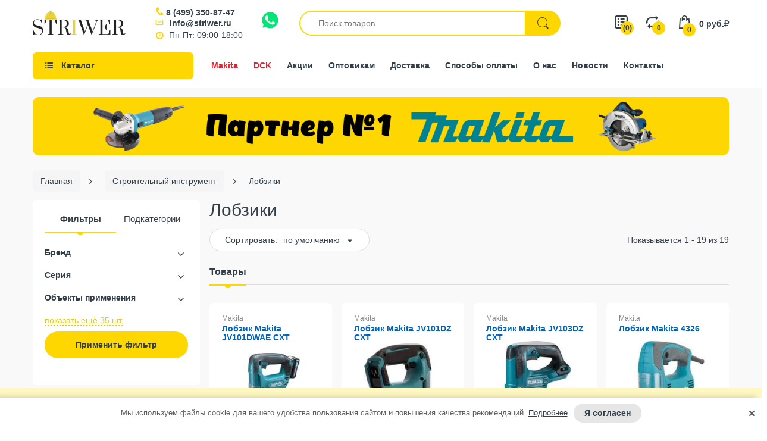

--- FILE ---
content_type: text/html; charset=utf-8
request_url: https://striwer.ru/collection/lobziki
body_size: 29990
content:
<!DOCTYPE html>
<html lang="ru">
<head><meta data-config="{&quot;collection_products_count&quot;:19}" name="page-config" content="" /><meta data-config="{&quot;money_with_currency_format&quot;:{&quot;delimiter&quot;:&quot; &quot;,&quot;separator&quot;:&quot;.&quot;,&quot;format&quot;:&quot;%n %u&quot;,&quot;unit&quot;:&quot;руб.&quot;,&quot;show_price_without_cents&quot;:0},&quot;currency_code&quot;:&quot;RUR&quot;,&quot;currency_iso_code&quot;:&quot;RUB&quot;,&quot;default_currency&quot;:{&quot;title&quot;:&quot;Российский рубль&quot;,&quot;code&quot;:&quot;RUR&quot;,&quot;rate&quot;:1.0,&quot;format_string&quot;:&quot;%n %u&quot;,&quot;unit&quot;:&quot;руб.&quot;,&quot;price_separator&quot;:&quot;&quot;,&quot;is_default&quot;:true,&quot;price_delimiter&quot;:&quot;&quot;,&quot;show_price_with_delimiter&quot;:true,&quot;show_price_without_cents&quot;:false},&quot;facebook&quot;:{&quot;pixelActive&quot;:false,&quot;currency_code&quot;:&quot;RUB&quot;,&quot;use_variants&quot;:false},&quot;vk&quot;:{&quot;pixel_active&quot;:null,&quot;price_list_id&quot;:null},&quot;new_ya_metrika&quot;:false,&quot;ecommerce_data_container&quot;:&quot;dataLayer&quot;,&quot;common_js_version&quot;:null,&quot;vue_ui_version&quot;:null,&quot;feedback_captcha_enabled&quot;:null,&quot;account_id&quot;:661693,&quot;hide_items_out_of_stock&quot;:false,&quot;forbid_order_over_existing&quot;:true,&quot;minimum_items_price&quot;:2500,&quot;enable_comparison&quot;:true,&quot;locale&quot;:&quot;ru&quot;,&quot;client_group&quot;:null,&quot;consent_to_personal_data&quot;:{&quot;active&quot;:true,&quot;obligatory&quot;:true,&quot;description&quot;:&quot;\u003cp\u003eНастоящим подтверждаю, что я ознакомлен и согласен с условиями \u003ca href=\&quot;javascript:;\&quot; data-popup=\&quot;agree\&quot;\u003eоферты и политики конфиденциальности\u003c/a\u003e.\u003c/p\u003e&quot;},&quot;recaptcha_key&quot;:&quot;6LfXhUEmAAAAAOGNQm5_a2Ach-HWlFKD3Sq7vfFj&quot;,&quot;recaptcha_key_v3&quot;:&quot;6LcZi0EmAAAAAPNov8uGBKSHCvBArp9oO15qAhXa&quot;,&quot;yandex_captcha_key&quot;:&quot;ysc1_ec1ApqrRlTZTXotpTnO8PmXe2ISPHxsd9MO3y0rye822b9d2&quot;,&quot;checkout_float_order_content_block&quot;:false,&quot;available_products_characteristics_ids&quot;:null,&quot;sber_id_app_id&quot;:&quot;5b5a3c11-72e5-4871-8649-4cdbab3ba9a4&quot;,&quot;theme_generation&quot;:2,&quot;quick_checkout_captcha_enabled&quot;:false,&quot;max_order_lines_count&quot;:500,&quot;sber_bnpl_min_amount&quot;:1000,&quot;sber_bnpl_max_amount&quot;:150000,&quot;counter_settings&quot;:{&quot;data_layer_name&quot;:&quot;dataLayer&quot;,&quot;new_counters_setup&quot;:false,&quot;add_to_cart_event&quot;:true,&quot;remove_from_cart_event&quot;:true,&quot;add_to_wishlist_event&quot;:true},&quot;site_setting&quot;:{&quot;show_cart_button&quot;:true,&quot;show_service_button&quot;:false,&quot;show_marketplace_button&quot;:false,&quot;show_quick_checkout_button&quot;:false},&quot;warehouses&quot;:[],&quot;captcha_type&quot;:&quot;google&quot;,&quot;human_readable_urls&quot;:false}" name="shop-config" content="" /><meta name='js-evnvironment' content='production' /><meta name='default-locale' content='ru' /><meta name='insales-redefined-api-methods' content="[]" /><script type="text/javascript" src="https://static.insales-cdn.com/assets/static-versioned/v3.72/static/libs/lodash/4.17.21/lodash.min.js"></script>
        <!--InsalesCounter -->
        <script type="text/javascript">
        if (typeof(__id) == 'undefined') {
          var __id=661693;

          (function() {
            var ic = document.createElement('script'); ic.type = 'text/javascript'; ic.async = true;
            ic.src = '/javascripts/insales_counter.js?6';
            var s = document.getElementsByTagName('script')[0]; s.parentNode.insertBefore(ic, s);
          })();
        }
        </script>
        <!-- /InsalesCounter -->

<title>Лобзики купить, цена в интернет-магазине Striwer</title>
  
  
  
<meta name="description" content="Лобзики ⭐ в магазине строительных материалов с доставкой ⚡ по Москве и области. Низкие цены ☎️ Заказывайте">
<meta name="keywords" content="">
<meta name="format-detection" content="telephone=no">
<meta http-equiv="Content-Type" content="text/html; charset=UTF-8">
<link rel="shortcut icon" type="image/x-icon" href="https://static.insales-cdn.com/assets/1/7481/10411321/1764518952/favicon.ico">
<meta name="viewport" content="width=device-width">
<meta name="twitter:card" content="summary">
<meta property="og:title" content="Лобзики купить, цена в интернет-магазине Striwer">
<meta property="og:type" content="category">
<meta property="og:image" content="https://static.insales-cdn.com/assets/1/7481/10411321/1764518952/logo_x2.png">
<meta property="og:url" content="https://striwer.ru/collection/lobziki">
<meta property="og:site_name" content="STRIWER">
<meta property="og:description" content="">
<meta name="twitter:description" content="">
<meta name="twitter:title" content="Лобзики купить, цена в интернет-магазине Striwer">
<meta name="twitter:image" content="https://static.insales-cdn.com/assets/1/7481/10411321/1764518952/logo_x2.png">

  

  <link rel="canonical" href="https://striwer.ru/collection/lobziki">


  <meta name="handle" content='lobziki'>


<meta name="google" content="nositelinkssearchbox">

  <link href="https://static.insales-cdn.com/assets/1/7481/10411321/1764518952/theme-base.css" rel="preload" as="style">
<link href="https://static.insales-cdn.com/assets/1/7481/10411321/1764518952/theme-base.css" rel="stylesheet">

 





<link href="https://static.insales-cdn.com/assets/1/7481/10411321/1764518952/theme-catalog.css" rel="preload" as="style">
<link href="https://static.insales-cdn.com/assets/1/7481/10411321/1764518952/theme-catalog.css" rel="stylesheet"> 


<link href="https://static.insales-cdn.com/assets/1/7481/10411321/1764518952/custom.css" rel="preload" as="style">
<link href="https://static.insales-cdn.com/assets/1/7481/10411321/1764518952/custom.css" rel="stylesheet">  
</head>

<body class="templateCollection mobile-bar-inside as-default-theme category-mode-false cata-grid-4 lazy-loading-img" data-incart=""> 
  <div class="boxed-wrapper mode-color" data-cart-style="sidebar" data-redirect="false" data-ajax-cart="false"> 
    <div id="page-body" class="wide">  
      <div class="header-department">
      <div id="shopify-section-header" class="shopify-section">
        <header class="header-content" data-stick="true" data-stickymobile="false">
          <div class="header-container layout-boxed style-1" data-style="1">
 
            <div class="header-main">
              <div class="container">
                <div class="table-row">
                  
                  
                  <div class="navbar navbar-responsive-menu d-lg-none">
                    <div class="responsive-menu"> <span class="bar"></span> <span class="bar"></span> <span class="bar"></span> </div>
                  </div>
                   
                  
                  <div class="header-logo"><a href="/" title="STRIWER" class="logo-site lazyload waiting"><img class="lazyload" src="https://static.insales-cdn.com/assets/1/7481/10411321/1764518952/logo_x2.png" alt="Стройматериалы. Интернет магазин стройматериалов ООО СТРИВЕР в Москве" title="Интернет магазин строительных материалов СТРИВЕР"></a> </div>
                  
                   <div class="header-contacts">
 
                     <div class="phone"><a href="tel:84993508747" class="icon-phone js-phone">8 (499)  350-87-47</a>   
                      
           
                     </div> 
     <div class="email"><a  href="mailto:info@striwer.ru" class="icon-mail js-ct-header-email">info@striwer.ru</a></div>
     <div class="worktime icon-clock">Пн-Пт: 09:00-18:00</div>
   
      <div class="wa-contacts">
    <a href="https://wa.me/+79661807124" target="_blank"><img class="lazyload" width="28" height="28" src="https://static.insales-cdn.com/assets/1/7481/10411321/1764518952/wa-logo-2.svg"  alt="" title="Написать в Whatsapp"></a>
   </div>
     



                  </div>
                 
                  <div class="searchbox d-none d-lg-block"> 

                 
                    
                    <form id="search" class="navbar-form search" action="/search" method="get">
                   	  
                      <input id="bc-product-search" type="text" name="q" class="form-control bc-product-search js-ajax-input"  placeholder="Поиск товаров" autocomplete="off" data-local="ru" data-id="661693">
                      <button type="submit" class="search-icon"> <span> <i class="demo-icon icon-electro-search-icon"></i> </span> </button>
                   
                    </form> 
                     
                     <div class="ajax_search-container js-ajax-container">
        <ul class="ajax_search-wrapper js-ajax-wrapper"></ul>
      </div>
                    
                      
                    
                  </div>
                 
                  <div class="header-icons">
                    <ul class="list-inline">
                  
                      
                       <li class="link-desc compare-target"> <a href="/page/wishlist" class="num-items-in-compare show-compare" title="Смета"> <span class="compare-icon"> <i class="demo-icon icon-list-2"></i> <span class="number js-wishlist-count" data-favorites-counter>0</span> </span> </a> </li> 
                      <li class="link-desc compare-target"> <a href="/compares" class="num-items-in-compare show-compare" title="Сравнение товаров"> <span class="compare-icon"> <i class="demo-icon icon-electro-compare-icon"></i> <span class="number js-compare-count">0</span> </span> </a> </li> 
                      
                    <li class="link-mobile wa-links">
                      <a href="https://wa.me/+79661807124" target="_blank"><img class="lazyload" width="36" height="36" src="https://static.insales-cdn.com/assets/1/7481/10411321/1764518952/wa-logo-2.svg"  alt="" title="Написать в Whatsapp"></a>
                    </li>
                      
                          <li class="link-mobile compare-target">  <a href="/search"><span class="compare-icon"> <i class="demo-icon icon-electro-search-icon"></i></span></a>  </li> 
                   
                         <li class="link-mobile compare-target"> <a href="mailto:info@striwer.ru" class="js-ct-header-email"> <span class="compare-icon"> <i class="icon-mail-2"></i></span> </a> </li>
                        <li class="link-mobile compare-target"> 
                          <a href="tel:84993508747" class="js-ct-header-phone js-phone-href"> <span class="compare-icon"> <i class="icon-phone"></i></span> </a> 
                        
                        </li> 
                      
                      <li class="link-mobile link-desc top-cart-holder"> 
                        <div class="cart-target"> <a href="/cart_items" class="basket cart-toggle" title="Корзина"> <i class="demo-icon icon-electro-cart-icon"></i> <span class="number"><span class="n-item js-cart-totalAmount">0</span> <span class="money js-cart-totalPrice">0 руб.</span> <span class="rouble"><span>руб</span></span></span> </a> </div>
                        
                      </li>
                    </ul>
                  </div>
                </div>
                
                
           
                
              </div>
            </div>
            
            
            
            <div class="header_navigation">
              <div class="container"> 
                <div class="row nav_wrapper"> 
                  <div class="col-24 col-lg-3 col-md-12 main-menu_col"> 
                    <div class="mainmenu_wrapper">
                      <div class="mainmenu_btn js-mainmenu-toggler demo-icon icon-th-list-1"><span>Каталог</span></div>
                    </div> 
                    <div class="catalog-header js-clear-handlers"></div>
                    <div class="catalog-link">Каталог</div>
                    <div class="mainmenu"> 
              			


<ul class="mainmenu_list">
                     
                     
                               
                                <li class="mainmenu_item mainmenu_item--lvl_1 is-dd">
                                  <div class="mainmenu_item__link"> 
                                      <a href="/collection/utepliteli" class="mainmenu_item__link-item  link-lvl-1"> <span>Теплоизоляция</span> </a> 
                                    <span class="mainmenu_item__arrow js-menu-sub-1"></span>
                                  </div>
                                  
                                 </li> 
                                 
                              
                     
                               
                                <li class="mainmenu_item mainmenu_item--lvl_1 is-dd">
                                  <div class="mainmenu_item__link"> 
                                      <a href="/collection/gidroizolyaciya" class="mainmenu_item__link-item  link-lvl-1"> <span>Гидроизоляция</span> </a> 
                                    <span class="mainmenu_item__arrow js-menu-sub-1"></span>
                                  </div>
                                  
                                 </li> 
                                 
                              
                     
                               
                                <li class="mainmenu_item mainmenu_item--lvl_1 is-dd drop-col-3">
                                  <div class="mainmenu_item__link"> 
                                      <a href="/collection/oborudovanie" class="mainmenu_item__link-item  link-lvl-1 is-selected"> <span>Строительный инструмент</span> </a> 
                                    <span class="mainmenu_item__arrow js-menu-sub-1"></span>
                                  </div>
                                  
                                 </li> 
                                 
                              
                     
                               
                                <li class="mainmenu_item mainmenu_item--lvl_1 is-dd">
                                  <div class="mainmenu_item__link"> 
                                      <a href="/collection/suhie-smesi" class="mainmenu_item__link-item  link-lvl-1"> <span>Сухие смеси</span> </a> 
                                    <span class="mainmenu_item__arrow js-menu-sub-1"></span>
                                  </div>
                                  
                                 </li> 
                                 
                              
                     
                               
                                <li class="mainmenu_item mainmenu_item--lvl_1 is-dd">
                                  <div class="mainmenu_item__link"> 
                                      <a href="/collection/geomaterialy" class="mainmenu_item__link-item  link-lvl-1"> <span>Материалы для дорожного строительства</span> </a> 
                                    <span class="mainmenu_item__arrow js-menu-sub-1"></span>
                                  </div>
                                  
                                 </li> 
                                 
                              
                     
                               
                                <li class="mainmenu_item mainmenu_item--lvl_1 is-dd drop-col-1">
                                  <div class="mainmenu_item__link"> 
                                      <a href="/collection/ukryvnye-materialy" class="mainmenu_item__link-item  link-lvl-1"> <span>Строительные тенты</span> </a> 
                                    <span class="mainmenu_item__arrow js-menu-sub-1"></span>
                                  </div>
                                  
                                 </li> 
                                 
                              
                     
                               
                                <li class="mainmenu_item mainmenu_item--lvl_1 is-dd drop-col-1">
                                  <div class="mainmenu_item__link"> 
                                      <a href="/collection/zvukoizolyatsiya" class="mainmenu_item__link-item  link-lvl-1"> <span>Звукоизоляция</span> </a> 
                                    <span class="mainmenu_item__arrow js-menu-sub-1"></span>
                                  </div>
                                  
                                 </li> 
                                 
                              
                     
                               
                                <li class="mainmenu_item mainmenu_item--lvl_1 is-dd">
                                  <div class="mainmenu_item__link"> 
                                      <a href="/collection/materialy-dlya-otdelochnyh-rabot" class="mainmenu_item__link-item  link-lvl-1"> <span>Материалы для отделочных работ</span> </a> 
                                    <span class="mainmenu_item__arrow js-menu-sub-1"></span>
                                  </div>
                                  
                                 </li> 
                                 
                              
                     
                               
                              
                     
                               
                                <li class="mainmenu_item mainmenu_item--lvl_1 is-dd drop-col-1">
                                  <div class="mainmenu_item__link"> 
                                      <a href="/collection/krepezh" class="mainmenu_item__link-item  link-lvl-1"> <span>Крепеж и комплектующие</span> </a> 
                                    <span class="mainmenu_item__arrow js-menu-sub-1"></span>
                                  </div>
                                  
                                 </li> 
                                 
                              
                     
                               
                                <li class="mainmenu_item mainmenu_item--lvl_1 is-dd drop-col-1">
                                  <div class="mainmenu_item__link"> 
                                      <a href="/collection/kliningovoe-oborudovanie" class="mainmenu_item__link-item  link-lvl-1"> <span>Клининговое оборудование</span> </a> 
                                    <span class="mainmenu_item__arrow js-menu-sub-1"></span>
                                  </div>
                                  
                                 </li> 
                                 
                              
                     
                               
                                <li class="mainmenu_item mainmenu_item--lvl_1 is-dd drop-col-1">
                                  <div class="mainmenu_item__link"> 
                                      <a href="/collection/spetsodezhda-s-akkumulyatorami" class="mainmenu_item__link-item  link-lvl-1"> <span>Спецодежда с аккумуляторами</span> </a> 
                                    <span class="mainmenu_item__arrow js-menu-sub-1"></span>
                                  </div>
                                  
                                 </li> 
                                 
                              
                     
                               
                                <li class="mainmenu_item mainmenu_item--lvl_1">
                                  <div class="mainmenu_item__link"> 
                                      <a href="/collection/akkumulyatornaya-mikrovolnovka" class="mainmenu_item__link-item  link-lvl-1"> <span>Аккумуляторная микроволновка</span> </a> 
                                    
                                  </div>
                                  
                                 </li> 
                                 
                               
                    
                    </ul>


  
                    </div>  
                    <div class="user-menu"> 
                      <ul class="user-menu__list">
                        
                        
                          
                            <li class="user-menu__item">
                              <a href="/collection/makita" class="user-menu__link
                                 user-menu__link--action
                                
                                
                                ">Makita</a>
                            </li> 
                          
                        
                          
							<li class="user-menu__item user-menu__item--sep"></li>
                          
                        
                          
                            <li class="user-menu__item user-menu__item--top">
                              <a href="/cart_items" class="user-menu__link
                                
                                 demo-icon icon-electro-cart-icon
                                
                                ">Корзина</a>
                            </li> 
                          
                        
                          
                            <li class="user-menu__item user-menu__item--top">
                              <a href="/compares" class="user-menu__link
                                
                                
                                 demo-icon icon-electro-compare-icon
                                ">Сравнение</a>
                            </li> 
                          
                        
                          
                            <li class="user-menu__item">
                              <a href="/page/payment" class="user-menu__link
                                
                                
                                
                                 demo-icon icon-cc-visa">Способы оплаты</a>
                            </li> 
                          
                        
                          
							<li class="user-menu__item user-menu__item--sep"></li>
                          
                        
                          
							<li class="user-menu__item user-menu__item--sep"></li>
                          
                        
                          
                            <li class="user-menu__item">
                              <a href="/page/contacts" class="user-menu__link
                                
                                
                                
                                ">Контакты</a>
                            </li> 
                          
                        
                          
                            <li class="user-menu__item">
                              <a href="/page/about-us" class="user-menu__link
                                
                                
                                
                                ">О нас</a>
                            </li> 
                          
                        
                          
							<li class="user-menu__item user-menu__item--sep"></li>
                          
                        
                          
                            <li class="user-menu__item">
                              <a href="/blogs/novosti" class="user-menu__link
                                
                                
                                
                                ">Новости</a>
                            </li> 
                          
                        
                          
                            <li class="user-menu__item">
                              <a href="/blogs/wiki" class="user-menu__link
                                
                                
                                
                                ">Энциклопедия строительства</a>
                            </li> 
                          
                        
                          
                            <li class="user-menu__item">
                              <a href="/blogs/sovety-ot-striwer" class="user-menu__link
                                
                                
                                
                                ">Советы по товарам для строительства и ремонта</a>
                            </li> 
                          
                        
                          
							<li class="user-menu__item user-menu__item--sep"></li>
                          
                         
                      </ul>
                         <div class="header-contacts">
 
                     <div class="phone"><a href="tel:84993508747" class="icon-phone js-phone">8 (499)  350-87-47</a>   
                      
           
                     </div> 
     <div class="email"><a  href="mailto:info@striwer.ru" class="icon-mail js-ct-header-email">info@striwer.ru</a></div>
     <div class="worktime icon-clock">Пн-Пт: 09:00-18:00</div>
   
      <div class="wa-contacts">
    <a href="https://wa.me/+79661807124" target="_blank"><img class="lazyload" width="28" height="28" src="https://static.insales-cdn.com/assets/1/7481/10411321/1764518952/wa-logo-2.svg"  alt="" title="Написать в Whatsapp"></a>
   </div>
     



                  </div>
                    </div>
                  </div>
                  <div class="col-24 col-lg-9 col-md-12 col-sm-12 col-12 static-menu_col">
                  
                   <ul class="sidemenu">
                    
                              
                     			<li class="sidemenu_item sidemenu_item--makita"><a class="sidemenu_item__link" href="/collection/makita">Makita</a></li>
                     		
                     			<li class="sidemenu_item sidemenu_item--makita"><a class="sidemenu_item__link" href="/collection/dck">DCK</a></li>
                     		
                     			<li class="sidemenu_item"><a class="sidemenu_item__link" href="/collection/action">Акции</a></li>
                     		
                     			<li class="sidemenu_item"><a class="sidemenu_item__link" href="/page/opt">Оптовикам</a></li>
                     		
                     			<li class="sidemenu_item"><a class="sidemenu_item__link" href="/page/delivery">Доставка</a></li>
                     		
                     			<li class="sidemenu_item"><a class="sidemenu_item__link" href="/page/payment">Способы оплаты</a></li>
                     		
                     			<li class="sidemenu_item"><a class="sidemenu_item__link" href="/page/about-us">О нас</a></li>
                     		
                     			<li class="sidemenu_item"><a class="sidemenu_item__link" href="https://striwer.ru/blogs/novosti">Новости</a></li>
                     		
                     			<li class="sidemenu_item"><a class="sidemenu_item__link" href="/page/contacts">Контакты</a></li>
                     		
                   </ul>
                  
                  
                  </div>
                </div>
                 
              </div>
            </div> 
            
            
            
          </div> 
        </header>
      </div>
 
    </div>  
      <div id="body-content" class="">
        <div id="main-content">
          <div class="main-content">
             
        



 
<div id="shopify-section-collection-template" class="shopify-section">
  
 
<div class="r_topBanner">
  <div class="container">
  <a href="/collection/makita">
  <picture class="r_topBanner__image">
    <source srcset="https://static.insales-cdn.com/assets/1/7481/10411321/1764518952/banner.jpg">
        <img
          src="https://static.insales-cdn.com/assets/1/7481/10411321/1764518952/blank.png"
          data-src="https://static.insales-cdn.com/assets/1/7481/10411321/1764518952/banner.jpg"
          class="lazyload"
          alt=""
        >
  </picture>

  </a>
    </div>
</div>







	
    




<div class="wrap-breadcrumb bw-color js-breadcrumbs-carousel">
	<div id="breadcrumb" class="breadcrumb-holder container">
	 <div class="swiper-container">
			<ul class="swiper-wrapper breadcrumb" itemscope itemtype="http://schema.org/BreadcrumbList">
				<li class="swiper-slide breadcrumb-item" itemprop="itemListElement" itemscope itemtype="http://schema.org/ListItem">
					<a class="breadcrumb-link" href="/" itemprop="item"><span itemprop="name"> <span class="none">👈</span> Главная</span><meta itemprop="position" content="0"></a>
				</li>
               
					
						
							
						
							
								
              
									<li class="swiper-slide breadcrumb-item" itemprop="itemListElement" itemscope itemtype="http://schema.org/ListItem">
										<a class="breadcrumb-link" href="/collection/oborudovanie" itemprop="item"><span itemprop="name"><span class="none">🚩</span> Строительный инструмент</span><meta itemprop="position" content="1"></a>
									</li>
								
							
						
							
								
              
									
										<li class="swiper-slide breadcrumb-item" itemprop="itemListElement" itemscope itemtype="http://schema.org/ListItem">
											<span class="breadcrumb-link" href="/collection/lobziki" itemprop="item"><span itemprop="name"><span class="none">🚩</span> Лобзики</span><meta itemprop="position" content="2"></span>
										</li>
									
								
							
						
					
				
			</ul>
		</div>	
      </div>	
</div>



<div class="page-cata active-sidebar" data-logic="true">
<div class="container">
  <div class="row row10">

 
   
  
     
    
    
    
    
      <div id="sidebar" class=" left-column-container col-lg-3 col-md-12 advPopup advPopup--filter">

 
 
  


  
  
  
  <div class="floatbox2 advPopup__inner">
     <div class="advPopup__close js-clear-handlers"></div>
 


 
  




 
 
    
 
  
  
  <div class="tabs-group tabs-group--sidebar">
    <ul class="nav nav-tabs tabs-links">
   	   <li class="nav-item item"><a class="nav-link" href="javascript:;" data-href="sidebar-tab-1">Фильтры</a></li>
       <li class="nav-item item"><a class="nav-link" href="javascript:;" data-href="sidebar-tab-2">Подкатегории</a></li>
    </ul>
    <div class="tab-content">
      <div class="tab-pane" id="sidebar-tab-1">
      
      
      
         <form method="get" action="/collection/lobziki" id="filter-sidebar" class="js-update js-filter-form" data-maxprice="26290">
            

               
                 
                
           <input name="order" id="order" value="" type="hidden" disabled>

               
                <div class="side-more side-params--hidden">
                <div class="side-group">
                                <div class="sb-widget d-lg-block">
                                   
             <div class="side-group--content">
              
              
                
                

                                <div class="sb-widget filter-sidebar position-sidebar style-normal  visible_group" data-id="21793411">
                                  <div class="sb-filter-wrapper">
                                    <div class="sbw-filter" data-id="21793411">

                                      <div class="grid-uniform">
                                        <div id="filter-21793411" class="sb-filter">
                                          <div class="sbf-title js-filter-title" data-id="21793411" data-handle="lobziki"><span>Бренд</span></div>
                                         
                                          <ul class="advanced-filters" data-id="21793411">
                                       
                                            
                                          </ul>
                                         
                                        </div>
                                      </div>
                                    </div>
                                  </div>
                                </div>
               
               
           
              
              
                
                

                                <div class="sb-widget filter-sidebar position-sidebar style-normal  visible_group" data-id="22272251">
                                  <div class="sb-filter-wrapper">
                                    <div class="sbw-filter" data-id="22272251">

                                      <div class="grid-uniform">
                                        <div id="filter-22272251" class="sb-filter">
                                          <div class="sbf-title js-filter-title" data-id="22272251" data-handle="lobziki"><span>Серия</span></div>
                                         
                                          <ul class="advanced-filters" data-id="22272251">
                                       
                                            
                                          </ul>
                                         
                                        </div>
                                      </div>
                                    </div>
                                  </div>
                                </div>
               
               
           
              
              
                
                

                                <div class="sb-widget filter-sidebar position-sidebar style-normal " data-id="25799936">
                                  <div class="sb-filter-wrapper">
                                    <div class="sbw-filter" data-id="25799936">

                                      <div class="grid-uniform">
                                        <div id="filter-25799936" class="sb-filter">
                                          <div class="sbf-title js-filter-title" data-id="25799936" data-handle="lobziki"><span>Мощность</span></div>
                                         
                                          <ul class="advanced-filters" data-id="25799936">
                                       
                                            
                                          </ul>
                                         
                                        </div>
                                      </div>
                                    </div>
                                  </div>
                                </div>
               
               
           
              
              
                
                

                                <div class="sb-widget filter-sidebar position-sidebar style-normal  visible_group" data-id="24070202">
                                  <div class="sb-filter-wrapper">
                                    <div class="sbw-filter" data-id="24070202">

                                      <div class="grid-uniform">
                                        <div id="filter-24070202" class="sb-filter">
                                          <div class="sbf-title js-filter-title" data-id="24070202" data-handle="lobziki"><span>Объекты применения</span></div>
                                         
                                          <ul class="advanced-filters" data-id="24070202">
                                       
                                            
                                          </ul>
                                         
                                        </div>
                                      </div>
                                    </div>
                                  </div>
                                </div>
               
               
           
              
              
                
                

                                <div class="sb-widget filter-sidebar position-sidebar style-normal " data-id="22522322">
                                  <div class="sb-filter-wrapper">
                                    <div class="sbw-filter" data-id="22522322">

                                      <div class="grid-uniform">
                                        <div id="filter-22522322" class="sb-filter">
                                          <div class="sbf-title js-filter-title" data-id="22522322" data-handle="lobziki"><span>Тип</span></div>
                                         
                                          <ul class="advanced-filters" data-id="22522322">
                                       
                                            
                                          </ul>
                                         
                                        </div>
                                      </div>
                                    </div>
                                  </div>
                                </div>
               
               
           
              
              
                
                

                                <div class="sb-widget filter-sidebar position-sidebar style-normal " data-id="22526854">
                                  <div class="sb-filter-wrapper">
                                    <div class="sbw-filter" data-id="22526854">

                                      <div class="grid-uniform">
                                        <div id="filter-22526854" class="sb-filter">
                                          <div class="sbf-title js-filter-title" data-id="22526854" data-handle="lobziki"><span>Вес</span></div>
                                         
                                          <ul class="advanced-filters" data-id="22526854">
                                       
                                            
                                          </ul>
                                         
                                        </div>
                                      </div>
                                    </div>
                                  </div>
                                </div>
               
               
           
              
              
                
                

                                <div class="sb-widget filter-sidebar position-sidebar style-normal " data-id="26631772">
                                  <div class="sb-filter-wrapper">
                                    <div class="sbw-filter" data-id="26631772">

                                      <div class="grid-uniform">
                                        <div id="filter-26631772" class="sb-filter">
                                          <div class="sbf-title js-filter-title" data-id="26631772" data-handle="lobziki"><span>Емкость аккумулятора</span></div>
                                         
                                          <ul class="advanced-filters" data-id="26631772">
                                       
                                            
                                          </ul>
                                         
                                        </div>
                                      </div>
                                    </div>
                                  </div>
                                </div>
               
               
           
              
              
                
                

                                <div class="sb-widget filter-sidebar position-sidebar style-normal " data-id="35911278">
                                  <div class="sb-filter-wrapper">
                                    <div class="sbw-filter" data-id="35911278">

                                      <div class="grid-uniform">
                                        <div id="filter-35911278" class="sb-filter">
                                          <div class="sbf-title js-filter-title" data-id="35911278" data-handle="lobziki"><span>Модель</span></div>
                                         
                                          <ul class="advanced-filters" data-id="35911278">
                                       
                                            
                                          </ul>
                                         
                                        </div>
                                      </div>
                                    </div>
                                  </div>
                                </div>
               
               
           
              
              
                
                

                                <div class="sb-widget filter-sidebar position-sidebar style-normal " data-id="49327962">
                                  <div class="sb-filter-wrapper">
                                    <div class="sbw-filter" data-id="49327962">

                                      <div class="grid-uniform">
                                        <div id="filter-49327962" class="sb-filter">
                                          <div class="sbf-title js-filter-title" data-id="49327962" data-handle="lobziki"><span>Тип двигателя</span></div>
                                         
                                          <ul class="advanced-filters" data-id="49327962">
                                       
                                            
                                          </ul>
                                         
                                        </div>
                                      </div>
                                    </div>
                                  </div>
                                </div>
               
               
           
              
              
                
                

                                <div class="sb-widget filter-sidebar position-sidebar style-normal " data-id="49327967">
                                  <div class="sb-filter-wrapper">
                                    <div class="sbw-filter" data-id="49327967">

                                      <div class="grid-uniform">
                                        <div id="filter-49327967" class="sb-filter">
                                          <div class="sbf-title js-filter-title" data-id="49327967" data-handle="lobziki"><span>Длина кабеля</span></div>
                                         
                                          <ul class="advanced-filters" data-id="49327967">
                                       
                                            
                                          </ul>
                                         
                                        </div>
                                      </div>
                                    </div>
                                  </div>
                                </div>
               
               
           
              
              
                
                

                                <div class="sb-widget filter-sidebar position-sidebar style-normal " data-id="49352613">
                                  <div class="sb-filter-wrapper">
                                    <div class="sbw-filter" data-id="49352613">

                                      <div class="grid-uniform">
                                        <div id="filter-49352613" class="sb-filter">
                                          <div class="sbf-title js-filter-title" data-id="49352613" data-handle="lobziki"><span>Напряжение аккумулятора</span></div>
                                         
                                          <ul class="advanced-filters" data-id="49352613">
                                       
                                            
                                          </ul>
                                         
                                        </div>
                                      </div>
                                    </div>
                                  </div>
                                </div>
               
               
           
              
              
                
                

                                <div class="sb-widget filter-sidebar position-sidebar style-normal " data-id="52526029">
                                  <div class="sb-filter-wrapper">
                                    <div class="sbw-filter" data-id="52526029">

                                      <div class="grid-uniform">
                                        <div id="filter-52526029" class="sb-filter">
                                          <div class="sbf-title js-filter-title" data-id="52526029" data-handle="lobziki"><span>Количество аккумуляторов в комплекте</span></div>
                                         
                                          <ul class="advanced-filters" data-id="52526029">
                                       
                                            
                                          </ul>
                                         
                                        </div>
                                      </div>
                                    </div>
                                  </div>
                                </div>
               
               
           
              
              
                
                

                                <div class="sb-widget filter-sidebar position-sidebar style-normal " data-id="52815354">
                                  <div class="sb-filter-wrapper">
                                    <div class="sbw-filter" data-id="52815354">

                                      <div class="grid-uniform">
                                        <div id="filter-52815354" class="sb-filter">
                                          <div class="sbf-title js-filter-title" data-id="52815354" data-handle="lobziki"><span>Число скоростей</span></div>
                                         
                                          <ul class="advanced-filters" data-id="52815354">
                                       
                                            
                                          </ul>
                                         
                                        </div>
                                      </div>
                                    </div>
                                  </div>
                                </div>
               
               
           
              
              
                
                

                                <div class="sb-widget filter-sidebar position-sidebar style-normal " data-id="52816974">
                                  <div class="sb-filter-wrapper">
                                    <div class="sbw-filter" data-id="52816974">

                                      <div class="grid-uniform">
                                        <div id="filter-52816974" class="sb-filter">
                                          <div class="sbf-title js-filter-title" data-id="52816974" data-handle="lobziki"><span>Наличие подсветки</span></div>
                                         
                                          <ul class="advanced-filters" data-id="52816974">
                                       
                                            
                                          </ul>
                                         
                                        </div>
                                      </div>
                                    </div>
                                  </div>
                                </div>
               
               
           
              
              
                
                

                                <div class="sb-widget filter-sidebar position-sidebar style-normal " data-id="52924495">
                                  <div class="sb-filter-wrapper">
                                    <div class="sbw-filter" data-id="52924495">

                                      <div class="grid-uniform">
                                        <div id="filter-52924495" class="sb-filter">
                                          <div class="sbf-title js-filter-title" data-id="52924495" data-handle="lobziki"><span>Серия аккумулятора</span></div>
                                         
                                          <ul class="advanced-filters" data-id="52924495">
                                       
                                            
                                          </ul>
                                         
                                        </div>
                                      </div>
                                    </div>
                                  </div>
                                </div>
               
               
           
              
              
                
                

                                <div class="sb-widget filter-sidebar position-sidebar style-normal " data-id="52949004">
                                  <div class="sb-filter-wrapper">
                                    <div class="sbw-filter" data-id="52949004">

                                      <div class="grid-uniform">
                                        <div id="filter-52949004" class="sb-filter">
                                          <div class="sbf-title js-filter-title" data-id="52949004" data-handle="lobziki"><span>Поддержание постоянных оборотов под нагрузкой</span></div>
                                         
                                          <ul class="advanced-filters" data-id="52949004">
                                       
                                            
                                          </ul>
                                         
                                        </div>
                                      </div>
                                    </div>
                                  </div>
                                </div>
               
               
           
              
              
                
                

                                <div class="sb-widget filter-sidebar position-sidebar style-normal " data-id="52954736">
                                  <div class="sb-filter-wrapper">
                                    <div class="sbw-filter" data-id="52954736">

                                      <div class="grid-uniform">
                                        <div id="filter-52954736" class="sb-filter">
                                          <div class="sbf-title js-filter-title" data-id="52954736" data-handle="lobziki"><span>Зарядное устройство в комплекте</span></div>
                                         
                                          <ul class="advanced-filters" data-id="52954736">
                                       
                                            
                                          </ul>
                                         
                                        </div>
                                      </div>
                                    </div>
                                  </div>
                                </div>
               
               
           
              
              
                
                

                                <div class="sb-widget filter-sidebar position-sidebar style-normal " data-id="53035498">
                                  <div class="sb-filter-wrapper">
                                    <div class="sbw-filter" data-id="53035498">

                                      <div class="grid-uniform">
                                        <div id="filter-53035498" class="sb-filter">
                                          <div class="sbf-title js-filter-title" data-id="53035498" data-handle="lobziki"><span>Маятниковый ход</span></div>
                                         
                                          <ul class="advanced-filters" data-id="53035498">
                                       
                                            
                                          </ul>
                                         
                                        </div>
                                      </div>
                                    </div>
                                  </div>
                                </div>
               
               
           
              
              
                
                

                                <div class="sb-widget filter-sidebar position-sidebar style-normal " data-id="53035499">
                                  <div class="sb-filter-wrapper">
                                    <div class="sbw-filter" data-id="53035499">

                                      <div class="grid-uniform">
                                        <div id="filter-53035499" class="sb-filter">
                                          <div class="sbf-title js-filter-title" data-id="53035499" data-handle="lobziki"><span>Тип ручки</span></div>
                                         
                                          <ul class="advanced-filters" data-id="53035499">
                                       
                                            
                                          </ul>
                                         
                                        </div>
                                      </div>
                                    </div>
                                  </div>
                                </div>
               
               
           
              
              
                
                

                                <div class="sb-widget filter-sidebar position-sidebar style-normal " data-id="53035500">
                                  <div class="sb-filter-wrapper">
                                    <div class="sbw-filter" data-id="53035500">

                                      <div class="grid-uniform">
                                        <div id="filter-53035500" class="sb-filter">
                                          <div class="sbf-title js-filter-title" data-id="53035500" data-handle="lobziki"><span>Регулировка оборотов</span></div>
                                         
                                          <ul class="advanced-filters" data-id="53035500">
                                       
                                            
                                          </ul>
                                         
                                        </div>
                                      </div>
                                    </div>
                                  </div>
                                </div>
               
               
           
              
              
                
                

                                <div class="sb-widget filter-sidebar position-sidebar style-normal " data-id="53035501">
                                  <div class="sb-filter-wrapper">
                                    <div class="sbw-filter" data-id="53035501">

                                      <div class="grid-uniform">
                                        <div id="filter-53035501" class="sb-filter">
                                          <div class="sbf-title js-filter-title" data-id="53035501" data-handle="lobziki"><span>Наличие быстрой замены пилки</span></div>
                                         
                                          <ul class="advanced-filters" data-id="53035501">
                                       
                                            
                                          </ul>
                                         
                                        </div>
                                      </div>
                                    </div>
                                  </div>
                                </div>
               
               
           
              
              
                
                

                                <div class="sb-widget filter-sidebar position-sidebar style-normal " data-id="53035502">
                                  <div class="sb-filter-wrapper">
                                    <div class="sbw-filter" data-id="53035502">

                                      <div class="grid-uniform">
                                        <div id="filter-53035502" class="sb-filter">
                                          <div class="sbf-title js-filter-title" data-id="53035502" data-handle="lobziki"><span>Регулировка наклона подошвы без инструмента</span></div>
                                         
                                          <ul class="advanced-filters" data-id="53035502">
                                       
                                            
                                          </ul>
                                         
                                        </div>
                                      </div>
                                    </div>
                                  </div>
                                </div>
               
               
           
              
              
                
                

                                <div class="sb-widget filter-sidebar position-sidebar style-normal " data-id="53035503">
                                  <div class="sb-filter-wrapper">
                                    <div class="sbw-filter" data-id="53035503">

                                      <div class="grid-uniform">
                                        <div id="filter-53035503" class="sb-filter">
                                          <div class="sbf-title js-filter-title" data-id="53035503" data-handle="lobziki"><span>Литая подошва</span></div>
                                         
                                          <ul class="advanced-filters" data-id="53035503">
                                       
                                            
                                          </ul>
                                         
                                        </div>
                                      </div>
                                    </div>
                                  </div>
                                </div>
               
               
           
              
              
                
                

                                <div class="sb-widget filter-sidebar position-sidebar style-normal " data-id="53035504">
                                  <div class="sb-filter-wrapper">
                                    <div class="sbw-filter" data-id="53035504">

                                      <div class="grid-uniform">
                                        <div id="filter-53035504" class="sb-filter">
                                          <div class="sbf-title js-filter-title" data-id="53035504" data-handle="lobziki"><span>Металлический корпус</span></div>
                                         
                                          <ul class="advanced-filters" data-id="53035504">
                                       
                                            
                                          </ul>
                                         
                                        </div>
                                      </div>
                                    </div>
                                  </div>
                                </div>
               
               
           
              
              
                
                

                                <div class="sb-widget filter-sidebar position-sidebar style-normal " data-id="53035505">
                                  <div class="sb-filter-wrapper">
                                    <div class="sbw-filter" data-id="53035505">

                                      <div class="grid-uniform">
                                        <div id="filter-53035505" class="sb-filter">
                                          <div class="sbf-title js-filter-title" data-id="53035505" data-handle="lobziki"><span>Возможность подключения к пылесосу</span></div>
                                         
                                          <ul class="advanced-filters" data-id="53035505">
                                       
                                            
                                          </ul>
                                         
                                        </div>
                                      </div>
                                    </div>
                                  </div>
                                </div>
               
               
           
              
              
                
                

                                <div class="sb-widget filter-sidebar position-sidebar style-normal " data-id="53035506">
                                  <div class="sb-filter-wrapper">
                                    <div class="sbw-filter" data-id="53035506">

                                      <div class="grid-uniform">
                                        <div id="filter-53035506" class="sb-filter">
                                          <div class="sbf-title js-filter-title" data-id="53035506" data-handle="lobziki"><span>Мах толщина пропила в дереве</span></div>
                                         
                                          <ul class="advanced-filters" data-id="53035506">
                                       
                                            
                                          </ul>
                                         
                                        </div>
                                      </div>
                                    </div>
                                  </div>
                                </div>
               
               
           
              
              
                
                

                                <div class="sb-widget filter-sidebar position-sidebar style-normal " data-id="53035507">
                                  <div class="sb-filter-wrapper">
                                    <div class="sbw-filter" data-id="53035507">

                                      <div class="grid-uniform">
                                        <div id="filter-53035507" class="sb-filter">
                                          <div class="sbf-title js-filter-title" data-id="53035507" data-handle="lobziki"><span>Мах толщина пропила в металле</span></div>
                                         
                                          <ul class="advanced-filters" data-id="53035507">
                                       
                                            
                                          </ul>
                                         
                                        </div>
                                      </div>
                                    </div>
                                  </div>
                                </div>
               
               
           
              
              
                
                

                                <div class="sb-widget filter-sidebar position-sidebar style-normal " data-id="53035508">
                                  <div class="sb-filter-wrapper">
                                    <div class="sbw-filter" data-id="53035508">

                                      <div class="grid-uniform">
                                        <div id="filter-53035508" class="sb-filter">
                                          <div class="sbf-title js-filter-title" data-id="53035508" data-handle="lobziki"><span>Пилки в комплекте</span></div>
                                         
                                          <ul class="advanced-filters" data-id="53035508">
                                       
                                            
                                          </ul>
                                         
                                        </div>
                                      </div>
                                    </div>
                                  </div>
                                </div>
               
               
           
              
              
                
                

                                <div class="sb-widget filter-sidebar position-sidebar style-normal " data-id="53035510">
                                  <div class="sb-filter-wrapper">
                                    <div class="sbw-filter" data-id="53035510">

                                      <div class="grid-uniform">
                                        <div id="filter-53035510" class="sb-filter">
                                          <div class="sbf-title js-filter-title" data-id="53035510" data-handle="lobziki"><span>Ход пилки</span></div>
                                         
                                          <ul class="advanced-filters" data-id="53035510">
                                       
                                            
                                          </ul>
                                         
                                        </div>
                                      </div>
                                    </div>
                                  </div>
                                </div>
               
               
           
              
              
                
                

                                <div class="sb-widget filter-sidebar position-sidebar style-normal " data-id="53035511">
                                  <div class="sb-filter-wrapper">
                                    <div class="sbw-filter" data-id="53035511">

                                      <div class="grid-uniform">
                                        <div id="filter-53035511" class="sb-filter">
                                          <div class="sbf-title js-filter-title" data-id="53035511" data-handle="lobziki"><span>Число ходов</span></div>
                                         
                                          <ul class="advanced-filters" data-id="53035511">
                                       
                                            
                                          </ul>
                                         
                                        </div>
                                      </div>
                                    </div>
                                  </div>
                                </div>
               
               
           
              
              
                
                

                                <div class="sb-widget filter-sidebar position-sidebar style-normal " data-id="53035512">
                                  <div class="sb-filter-wrapper">
                                    <div class="sbw-filter" data-id="53035512">

                                      <div class="grid-uniform">
                                        <div id="filter-53035512" class="sb-filter">
                                          <div class="sbf-title js-filter-title" data-id="53035512" data-handle="lobziki"><span>Легкий доступ к щеткам</span></div>
                                         
                                          <ul class="advanced-filters" data-id="53035512">
                                       
                                            
                                          </ul>
                                         
                                        </div>
                                      </div>
                                    </div>
                                  </div>
                                </div>
               
               
           
              
              
                
                

                                <div class="sb-widget filter-sidebar position-sidebar style-normal " data-id="53037203">
                                  <div class="sb-filter-wrapper">
                                    <div class="sbw-filter" data-id="53037203">

                                      <div class="grid-uniform">
                                        <div id="filter-53037203" class="sb-filter">
                                          <div class="sbf-title js-filter-title" data-id="53037203" data-handle="lobziki"><span>Наличие лазера</span></div>
                                         
                                          <ul class="advanced-filters" data-id="53037203">
                                       
                                            
                                          </ul>
                                         
                                        </div>
                                      </div>
                                    </div>
                                  </div>
                                </div>
               
               
           
              
              
                
                

                                <div class="sb-widget filter-sidebar position-sidebar style-normal " data-id="53037204">
                                  <div class="sb-filter-wrapper">
                                    <div class="sbw-filter" data-id="53037204">

                                      <div class="grid-uniform">
                                        <div id="filter-53037204" class="sb-filter">
                                          <div class="sbf-title js-filter-title" data-id="53037204" data-handle="lobziki"><span>Наличие плавного пуска</span></div>
                                         
                                          <ul class="advanced-filters" data-id="53037204">
                                       
                                            
                                          </ul>
                                         
                                        </div>
                                      </div>
                                    </div>
                                  </div>
                                </div>
               
               
           
              
              
                
                

                                <div class="sb-widget filter-sidebar position-sidebar style-normal " data-id="53037205">
                                  <div class="sb-filter-wrapper">
                                    <div class="sbw-filter" data-id="53037205">

                                      <div class="grid-uniform">
                                        <div id="filter-53037205" class="sb-filter">
                                          <div class="sbf-title js-filter-title" data-id="53037205" data-handle="lobziki"><span>Наличие защитного экрана</span></div>
                                         
                                          <ul class="advanced-filters" data-id="53037205">
                                       
                                            
                                          </ul>
                                         
                                        </div>
                                      </div>
                                    </div>
                                  </div>
                                </div>
               
               
           
              
              
                
                

                                <div class="sb-widget filter-sidebar position-sidebar style-normal " data-id="53038116">
                                  <div class="sb-filter-wrapper">
                                    <div class="sbw-filter" data-id="53038116">

                                      <div class="grid-uniform">
                                        <div id="filter-53038116" class="sb-filter">
                                          <div class="sbf-title js-filter-title" data-id="53038116" data-handle="lobziki"><span>Параллельный упор в комплекте</span></div>
                                         
                                          <ul class="advanced-filters" data-id="53038116">
                                       
                                            
                                          </ul>
                                         
                                        </div>
                                      </div>
                                    </div>
                                  </div>
                                </div>
               
               
           
              
              
               
           
              
              
                
                

                                <div class="sb-widget filter-sidebar position-sidebar style-normal " data-id="56025075">
                                  <div class="sb-filter-wrapper">
                                    <div class="sbw-filter" data-id="56025075">

                                      <div class="grid-uniform">
                                        <div id="filter-56025075" class="sb-filter">
                                          <div class="sbf-title js-filter-title" data-id="56025075" data-handle="lobziki"><span>Функция сдува опилок</span></div>
                                         
                                          <ul class="advanced-filters" data-id="56025075">
                                       
                                            
                                          </ul>
                                         
                                        </div>
                                      </div>
                                    </div>
                                  </div>
                                </div>
               
               
           
              
              
                
                

                                <div class="sb-widget filter-sidebar position-sidebar style-normal " data-id="56025076">
                                  <div class="sb-filter-wrapper">
                                    <div class="sbw-filter" data-id="56025076">

                                      <div class="grid-uniform">
                                        <div id="filter-56025076" class="sb-filter">
                                          <div class="sbf-title js-filter-title" data-id="56025076" data-handle="lobziki"><span>Пластиковая подошва в комплекте</span></div>
                                         
                                          <ul class="advanced-filters" data-id="56025076">
                                       
                                            
                                          </ul>
                                         
                                        </div>
                                      </div>
                                    </div>
                                  </div>
                                </div>
               
               
           
              
              
                
                

                                <div class="sb-widget filter-sidebar position-sidebar style-normal " data-id="58779151">
                                  <div class="sb-filter-wrapper">
                                    <div class="sbw-filter" data-id="58779151">

                                      <div class="grid-uniform">
                                        <div id="filter-58779151" class="sb-filter">
                                          <div class="sbf-title js-filter-title" data-id="58779151" data-handle="lobziki"><span>Диапазон регулировки</span></div>
                                         
                                          <ul class="advanced-filters" data-id="58779151">
                                       
                                            
                                          </ul>
                                         
                                        </div>
                                      </div>
                                    </div>
                                  </div>
                                </div>
               
               
           
              
               <div class="show-all-params js-params-other"></div>
               
                  <div class="filter-submit js-filter-submit"><button type="button" class="btn btn-1">Применить фильтр</button></div>
                
                  </div>
                   </div>



                </div>
           </div>
                


             

              </form>
         
      
      </div>
       	
      <div class="tab-pane" id="sidebar-tab-2">
       
            <div class="side-group">
                    
                    <div class="sb-widget">
                      <div class="sb-menu ">
                      
                        <div class="side-group--content categories-hide">
                        <ul class="categories-menu js-subcategory" data-preview-sub="0" data-total-sub="0">
                          
                           
                          
                           
                          
                           
                          
                          
                              
                              <li class="">
                                
                                
                                <a href="/collection/dreli-shurupoverty" class="sub__link "><span>Дрели-шуруповерты <sup class="count">(126)</sup></span></a>
                                
                              
                              
                              
                              
                              </li>
                              
                              <li class="">
                                
                                
                                <a href="/collection/gaykoverty" class="sub__link "><span>Гайковерты <sup class="count">(60)</sup></span></a>
                                
                              
                              
                              
                              
                              </li>
                              
                              <li class="">
                                
                                
                                <a href="/collection/dreli" class="sub__link "><span>Дрели <sup class="count">(46)</sup></span></a>
                                
                              
                              
                              
                              
                              </li>
                              
                              <li class=" s-open active">
                                
                                
                                <span class="sub__link "><span>Лобзики <sup class="count">(19)</sup></span></span>
                                
                              
                              
                              
                              
                              </li>
                              
                              <li class="">
                                
                                
                                <a href="/collection/perforatory" class="sub__link "><span>Перфораторы <sup class="count">(81)</sup></span></a>
                                
                              
                              
                              
                              
                              </li>
                              
                              <li class="">
                                
                                
                                <a href="/collection/pily" class="sub__link "><span>Пилы <sup class="count">(125)</sup></span></a>
                                
                              
                              
                              
                              
                              </li>
                              
                              <li class="">
                                
                                
                                <a href="/collection/mashiny-shlifovalnye" class="sub__link "><span>Машины шлифовальные <sup class="count">(151)</sup></span></a>
                                
                              
                              
                              
                              
                              </li>
                              
                              <li class="">
                                
                                
                                <a href="/collection/otvertki-akkumulyatornye" class="sub__link "><span>Отвертки аккумуляторные <sup class="count">(3)</sup></span></a>
                                
                              
                              
                              
                              
                              </li>
                              
                              <li class="">
                                
                                
                                <a href="/collection/nozhnitsy-po-metallu" class="sub__link "><span>Ножницы по металлу <sup class="count">(5)</sup></span></a>
                                
                              
                              
                              
                              
                              </li>
                              
                              <li class="">
                                
                                
                                <a href="/collection/rubanki" class="sub__link "><span>Рубанки <sup class="count">(12)</sup></span></a>
                                
                              
                              
                              
                              
                              </li>
                              
                              <li class="">
                                
                                
                                <a href="/collection/molotki-otboynye" class="sub__link "><span>Молотки отбойные <sup class="count">(13)</sup></span></a>
                                
                              
                              
                              
                              
                              </li>
                              
                              <li class="">
                                
                                
                                <a href="/collection/nozhnitsy" class="sub__link "><span>Ножницы <sup class="count">(8)</sup></span></a>
                                
                              
                              
                              
                              
                              </li>
                              
                              <li class="">
                                
                                
                                <a href="/collection/frezery" class="sub__link "><span>Фрезеры <sup class="count">(21)</sup></span></a>
                                
                              
                              
                              
                              
                              </li>
                              
                              <li class="">
                                
                                
                                <a href="/collection/multituly" class="sub__link "><span>Мультитулы <sup class="count">(9)</sup></span></a>
                                
                              
                              
                              
                              
                              </li>
                              
                              <li class="">
                                
                                
                                <a href="/collection/mashiny-polirovalnye" class="sub__link "><span>Машины полировальные <sup class="count">(7)</sup></span></a>
                                
                              
                              
                              
                              
                              </li>
                              
                              <li class="">
                                
                                
                                <a href="/collection/akkumulyatory" class="sub__link "><span>Аккумуляторы для инструмента <sup class="count">(22)</sup></span></a>
                                
                              
                              
                              
                              
                              </li>
                              
                              <li class="">
                                
                                
                                <a href="/collection/zaryadnye-ustroystva-dlya-akkumulyatorov" class="sub__link "><span>Зарядные устройства для аккумуляторов <sup class="count">(9)</sup></span></a>
                                
                              
                              
                              
                              
                              </li>
                              
                              <li class="dropdown">
                                
                                
                                <a href="/collection/sadovaya-tehnika" class="sub__link dropdown-link"><span>Садовая техника <sup class="count">(75)</sup></span></a>
                                
                              
                              
                              
                            <span class="expand"></span>
                                
                                 <ul class="dropdown-menu">
                              
                              <li class="">
                                
                                 
                                <a href="/collection/gazonokosilki" class=""><span>Газонокосилки <sup class="count">(17)</sup></span></a>
                                
                                
                                
                                 
                                </li>
                                   
                              <li class="">
                                
                                 
                                <a href="/collection/trimmery" class=""><span>Триммеры <sup class="count">(20)</sup></span></a>
                                
                                
                                
                                 
                                </li>
                                   
                              <li class="">
                                
                                 
                                <a href="/collection/kustorezy" class=""><span>Кусторезы <sup class="count">(17)</sup></span></a>
                                
                                
                                
                                 
                                </li>
                                   
                              <li class="">
                                
                                 
                                <a href="/collection/vozduhoduvki" class=""><span>Воздуходувки <sup class="count">(8)</sup></span></a>
                                
                                
                                
                                 
                                </li>
                                   
                              <li class="">
                                
                                 
                                <a href="/collection/nasosy" class=""><span>Насосы <sup class="count">(8)</sup></span></a>
                                
                                
                                
                                 
                                </li>
                                   
                              <li class="">
                                
                                 
                                <a href="/collection/moyki-vysokogo-davleniya" class=""><span>Мойки высокого давления <sup class="count">(3)</sup></span></a>
                                
                                
                                
                                 
                                </li>
                                   
                              <li class="">
                                
                                 
                                <a href="/collection/skarifikatory-aeratory" class=""><span>Скарификаторы-аэраторы <sup class="count">(2)</sup></span></a>
                                
                                
                                
                                 
                                </li>
                                   
                                </ul>
                                
                                
                              
                              </li>
                              
                              <li class="">
                                
                                
                                <a href="/collection/prinadlezhnosti-dlya-elektroinstrumentov" class="sub__link "><span>Принадлежности для электроинструментов <sup class="count">(5)</sup></span></a>
                                
                              
                              
                              
                              
                              </li>
                              
                              <li class="dropdown">
                                
                                
                                <a href="/collection/svarochnoe-oborudovanie" class="sub__link dropdown-link"><span>Сварочное оборудование <sup class="count">(3)</sup></span></a>
                                
                              
                              
                              
                            <span class="expand"></span>
                                
                                 <ul class="dropdown-menu">
                              
                              <li class="dropdown">
                                
                                 
                                <a href="/collection/svarochnyy-ekstruder" class="dropdown-link"><span>Сварочный экструдер <sup class="count">(3)</sup></span></a>
                                
                                
                                
                                
                                <span class="expand"></span>
                                
                                    <ul class="dropdown-menu">
                              
                              <li class="">
                                
                                 
                                <a href="/collection/nasadki-dlya-ekstrudera" class=""><span>Насадки для экструдера <sup class="count">(3)</sup></span></a>
                                
                                
                                 
                                </li>
                                   
                                </ul>
                                 
                                 
                                </li>
                                   
                              <li class="">
                                
                                 
                                <a href="/collection/krovelnye-gorelki" class=""><span>Кровельные горелки <sup class="count">(81)</sup></span></a>
                                
                                
                                
                                 
                                </li>
                                   
                              <li class="">
                                
                                 
                                <a href="/collection/stroitelnyy-fen" class=""><span>Строительный фен <sup class="count">(82)</sup></span></a>
                                
                                
                                
                                 
                                </li>
                                   
                                </ul>
                                
                                
                              
                              </li>
                              
                              <li class="dropdown">
                                
                                
                                <a href="/collection/stanki" class="sub__link dropdown-link"><span>Станки <sup class="count">(4)</sup></span></a>
                                
                              
                              
                              
                            <span class="expand"></span>
                                
                                 <ul class="dropdown-menu">
                              
                              <li class="">
                                
                                 
                                <a href="/collection/stanki-zatochnye-tochila" class=""><span>Станки заточные (точила) <sup class="count">(2)</sup></span></a>
                                
                                
                                
                                 
                                </li>
                                   
                                </ul>
                                
                                
                              
                              </li>
                              
                              <li class="dropdown">
                                
                                
                                <a href="/collection/osnastka-i-rashodnye-materialy" class="sub__link dropdown-link"><span>Оснастка и расходные материалы <sup class="count">(1102)</sup></span></a>
                                
                              
                              
                              
                            <span class="expand"></span>
                                
                                 <ul class="dropdown-menu">
                              
                              <li class="">
                                
                                 
                                <a href="/collection/bity" class=""><span>Биты <sup class="count">(178)</sup></span></a>
                                
                                
                                
                                 
                                </li>
                                   
                              <li class="">
                                
                                 
                                <a href="/collection/sverla-dlya-dreli" class=""><span>Сверла для дрели <sup class="count">(381)</sup></span></a>
                                
                                
                                
                                 
                                </li>
                                   
                              <li class="">
                                
                                 
                                <a href="/collection/diski-i-krugi-dlya-bolgarki-ushm" class=""><span>Диски и круги для болгарки (УШМ) <sup class="count">(112)</sup></span></a>
                                
                                
                                
                                 
                                </li>
                                   
                              <li class="">
                                
                                 
                                <a href="/collection/bury-dlya-perforatorov" class=""><span>Буры для перфораторов <sup class="count">(421)</sup></span></a>
                                
                                
                                
                                 
                                </li>
                                   
                              <li class="">
                                
                                 
                                <a href="/collection/koronki" class=""><span>Коронки <sup class="count">(5)</sup></span></a>
                                
                                
                                
                                 
                                </li>
                                   
                              <li class="">
                                
                                 
                                <a href="/collection/pilki-dlya-lobzika" class=""><span>Пилки для лобзика <sup class="count">(5)</sup></span></a>
                                
                                
                                
                                 
                                </li>
                                   
                                </ul>
                                
                                
                              
                              </li>
                              
                              <li class="">
                                
                                
                                <a href="/collection/akkumulyatornye-rezchiki" class="sub__link "><span>Аккумуляторные резчики <sup class="count">(1)</sup></span></a>
                                
                              
                              
                              
                              
                              </li>
                              
                              <li class="">
                                
                                
                                <a href="/collection/knipex" class="sub__link "><span>Knipex <sup class="count">(3)</sup></span></a>
                                
                              
                              
                              
                              
                              </li>
                              
                            
                          
                           
                          
                           
                          
                           
                          
                           
                          
                           
                          
                           
                          
                           
                          
                           
                          
                           
                          
                           
                          
                          
                        </ul>
                       
                          <div class="show-all-categorys js-catalog-other"><span> показать ещё <span class="value"></span> шт.</span></div> 
                         
                         
                        </div>
                      </div>
  </div>
                    </div>
 
      
      </div>
        
    </div>
  </div>
  
  
  
  
   
 
  
  
  

  
    

 		 
   <div class="recently-wrap">
  <div class="recently-item recently-view">
    <div class="recently-item--img"><img src="https://static.insales-cdn.com/assets/1/7481/10411321/1764518952/recently-view.svg" alt="">
      <div class="recently-item--counter js-product-view-counter">0</div>
    </div>
    <div class="recently-item--text">человек просматривает эту страницу</div>
  </div>
  <div class="recently-item recently-buy">
    <div class="recently-item--img"><img src="https://static.insales-cdn.com/assets/1/7481/10411321/1764518952/recently-buy.svg" alt="">
      <div class="recently-item--counter js-product-buy-counter">0</div>
    </div>
    <div class="recently-item--text">человек оформляет покупку прямо сейчас</div>
  </div>
</div>
  
  </div>
  
  
  <script id="specs_json" type="text/template" data-template-id="specs"> {  "21793411": {"items": { "1":{"id":258519121,"name":"DCK","count":1,"current":false},"2":{"id":188474434,"name":"Makita","count":13,"current":false},"3":{"id":187586405,"name":"ЗУБР","count":5,"current":false} }} ,"22272251": {"items": { "1":{"id":208275186,"name":"CXT","count":3,"current":false},"2":{"id":208287430,"name":"LXT","count":1,"current":false} }} ,"25799936": {"items": { "1":{"id":95243130,"name":"400 Вт","count":1,"current":false},"2":{"id":95243144,"name":"500 Вт","count":2,"current":false},"3":{"id":207692765,"name":"450 Вт","count":6,"current":false},"4":{"id":207696881,"name":"710 Вт","count":1,"current":false},"5":{"id":208174217,"name":"650 Вт","count":1,"current":false},"6":{"id":210894386,"name":"600 Вт","count":1,"current":false},"7":{"id":266397289,"name":"700 Вт","count":1,"current":false} }} ,"24070202": {"items": { "1":{"id":107317354,"name":"Для дерева","count":19,"current":false},"2":{"id":107321653,"name":"Для металла","count":19,"current":false},"3":{"id":130558436,"name":"Для пластика","count":1,"current":false},"4":{"id":224060566,"name":"Для распила","count":19,"current":false} }} ,"22522322": {"items": { "1":{"id":205711521,"name":"Аккумуляторный","count":4,"current":false},"2":{"id":209215699,"name":"Маятниковый","count":14,"current":false},"3":{"id":209211452,"name":"Мини лобзик","count":5,"current":false},"4":{"id":209216018,"name":"С подсветкой","count":2,"current":false},"5":{"id":210145397,"name":"Электрический","count":13,"current":false} }} ,"22526854": {"items": { "1":{"id":94988377,"name":"1,4 кг","count":1,"current":false},"2":{"id":81880633,"name":"1,7 кг","count":2,"current":false},"3":{"id":81923942,"name":"1,8 кг","count":2,"current":false},"4":{"id":90480309,"name":"1,9 кг","count":4,"current":false},"5":{"id":81966833,"name":"2,1 кг","count":3,"current":false},"6":{"id":81966857,"name":"2,4 кг","count":1,"current":false},"7":{"id":70284641,"name":"2,5 кг","count":3,"current":false},"8":{"id":64398956,"name":"2,6 кг","count":1,"current":false},"9":{"id":81935456,"name":"2 кг","count":2,"current":false} }} ,"26631772": {"items": { "1":{"id":205711522,"name":"1.5 А*ч","count":3,"current":false},"2":{"id":207122729,"name":"2 А*ч","count":4,"current":false},"3":{"id":207129333,"name":"4 А*ч","count":3,"current":false},"4":{"id":207348607,"name":"3 А*ч","count":1,"current":false},"5":{"id":207353524,"name":"5 А*ч","count":1,"current":false},"6":{"id":213393066,"name":"6 А*ч","count":1,"current":false} }} ,"35911278": {"items": { "1":{"id":211830869,"name":"M4301","count":1,"current":false},"2":{"id":224063421,"name":"JV101DWAE","count":1,"current":false},"3":{"id":224063423,"name":"JV101DZ","count":1,"current":false},"4":{"id":224063427,"name":"JV103DZ","count":1,"current":false},"5":{"id":224063439,"name":"4326","count":1,"current":false},"6":{"id":224063730,"name":"4327","count":1,"current":false},"7":{"id":224063731,"name":"4328","count":1,"current":false},"8":{"id":224063732,"name":"4329","count":1,"current":false},"9":{"id":224063733,"name":"4329 K","count":1,"current":false},"10":{"id":224063734,"name":"JV0600K","count":1,"current":false},"11":{"id":224063790,"name":"DJV184Z","count":1,"current":false},"12":{"id":234296938,"name":"4350CT","count":1,"current":false},"13":{"id":261023693,"name":"KMQ65K","count":1,"current":false},"14":{"id":266395495,"name":"Л-710","count":1,"current":false},"15":{"id":266395781,"name":"Л-400","count":1,"current":false},"16":{"id":266396911,"name":"ЛП-500","count":1,"current":false},"17":{"id":266397290,"name":"ЛП-700 К","count":1,"current":false},"18":{"id":266397319,"name":"ЛП-500 К","count":1,"current":false},"19":{"id":281898288,"name":"4350FCT","count":1,"current":false} }} ,"49327962": {"items": { "1":{"id":187405152,"name":"Щеточный","count":11,"current":false},"2":{"id":187803771,"name":"Бесщеточный","count":2,"current":false} }} ,"49327967": {"items": { "1":{"id":187405158,"name":"2 м","count":6,"current":false},"2":{"id":187624039,"name":"3 м","count":1,"current":false},"3":{"id":187776932,"name":"2,5 м","count":3,"current":false} }} ,"49352613": {"items": { "1":{"id":187587376,"name":"18 В","count":1,"current":false},"2":{"id":207129012,"name":"10,8 В","count":3,"current":false} }} ,"52526029": {"items": { "1":{"id":205711523,"name":"2","count":1,"current":false},"2":{"id":207713483,"name":"Нет","count":3,"current":false} }} ,"52815354": {"items": { "1":{"id":258741519,"name":"6","count":1,"current":false} }} ,"52816974": {"items": { "1":{"id":207127371,"name":"Да","count":5,"current":false},"2":{"id":207348191,"name":"Нет","count":13,"current":false} }} ,"52924495": {"items": { "1":{"id":207574661,"name":"Makita CXT","count":3,"current":false},"2":{"id":207580360,"name":"Makita LXT","count":1,"current":false} }} ,"52949004": {"items": { "1":{"id":207686946,"name":"Нет","count":9,"current":false},"2":{"id":210271426,"name":"Да","count":2,"current":false} }} ,"52954736": {"items": { "1":{"id":207713480,"name":"Нет","count":1,"current":false} }} ,"53035498": {"items": { "1":{"id":208162595,"name":"Да","count":10,"current":false},"2":{"id":208169462,"name":"Нет","count":2,"current":false} }} ,"53035499": {"items": { "1":{"id":208162596,"name":"Скобовидрная","count":1,"current":false},"2":{"id":209196954,"name":"Скобовидная","count":16,"current":false} }} ,"53035500": {"items": { "1":{"id":208162597,"name":"Да","count":17,"current":false},"2":{"id":208169463,"name":"Нет","count":1,"current":false} }} ,"53035501": {"items": { "1":{"id":208162598,"name":"Нет","count":8,"current":false},"2":{"id":208164741,"name":"Да","count":10,"current":false} }} ,"53035502": {"items": { "1":{"id":208162599,"name":"Нет","count":14,"current":false} }} ,"53035503": {"items": { "1":{"id":208162600,"name":"Да","count":11,"current":false},"2":{"id":208169464,"name":"Нет","count":6,"current":false} }} ,"53035504": {"items": { "1":{"id":208162601,"name":"Нет","count":4,"current":false} }} ,"53035505": {"items": { "1":{"id":208162602,"name":"Да","count":16,"current":false},"2":{"id":208169465,"name":"Нет","count":2,"current":false} }} ,"53035506": {"items": { "1":{"id":208162603,"name":"65 мм","count":11,"current":false},"2":{"id":208164742,"name":"90 мм","count":3,"current":false},"3":{"id":208166283,"name":"135 мм","count":3,"current":false},"4":{"id":266395496,"name":"80 мм","count":1,"current":false},"5":{"id":266395782,"name":"55 мм","count":1,"current":false} }} ,"53035507": {"items": { "1":{"id":208162604,"name":"2 мм","count":2,"current":false},"2":{"id":208164743,"name":"10 мм","count":7,"current":false},"3":{"id":208169466,"name":"6 мм","count":9,"current":false},"4":{"id":208174218,"name":"20 мм","count":1,"current":false} }} ,"53035508": {"items": { "1":{"id":208162605,"name":"1 шт","count":15,"current":false},"2":{"id":208165877,"name":"Нет","count":1,"current":false},"3":{"id":234300052,"name":"6 шт","count":1,"current":false} }} ,"53035510": {"items": { "1":{"id":208162607,"name":"18 мм","count":11,"current":false},"2":{"id":208164745,"name":"23 мм","count":4,"current":false},"3":{"id":208166286,"name":"26 мм","count":2,"current":false},"4":{"id":266395499,"name":"19 мм","count":1,"current":false} }} ,"53035511": {"items": { "1":{"id":208162608,"name":"0-2900 ход/мин","count":2,"current":false},"2":{"id":208165879,"name":"0-3000 ход/мин","count":4,"current":false},"3":{"id":208169468,"name":"3100 ход/мин","count":2,"current":false},"4":{"id":208170110,"name":"500-3100 ход/мин","count":5,"current":false},"5":{"id":234300055,"name":"800-2800 ход/мин","count":2,"current":false},"6":{"id":261024671,"name":"500-3000/мин","count":1,"current":false},"7":{"id":266396912,"name":"600-3000 ход/мин","count":3,"current":false} }} ,"53035512": {"items": { "1":{"id":208162609,"name":"Нет","count":14,"current":false} }} ,"53037203": {"items": { "1":{"id":208169469,"name":"Нет","count":18,"current":false} }} ,"53037204": {"items": { "1":{"id":208169470,"name":"Нет","count":14,"current":false},"2":{"id":208485825,"name":"Есть","count":4,"current":false} }} ,"53037205": {"items": { "1":{"id":208169471,"name":"Есть","count":10,"current":false},"2":{"id":208174220,"name":"Нет","count":7,"current":false} }} ,"53038116": {"items": { "1":{"id":208173930,"name":"Нет","count":2,"current":false} }} ,"56025075": {"items": { "1":{"id":234300050,"name":"Да","count":1,"current":false} }} ,"56025076": {"items": { "1":{"id":234300053,"name":"Да","count":2,"current":false} }} ,"58779151": {"items": { "1":{"id":261025002,"name":"0-45⁰","count":1,"current":false} }} }</script>
  
  
  
                  </div>





 

    





    <div class="main-cata-page col-lg-9 col-md-12 col-sm-12 col-12">
      <div class="wrap-cata-title"> 
        
        <h1>Лобзики </h1>
      </div>
      
      



      
   

 

  
  
    
    
    

    

    


      
      
      
      
 


        

      
      
       <div class="cata-toolbar">
                      <div class="group-toolbar">
                        
                        
                        <div class="sort-by bc-toggle">
                          <div class="sort-by-inner">
                            <label class="d-none d-md-block">Сортировать:</label>
                            <div id="cata_sort_by">
                              <button id="sort_by_button"> 
                                <span class="name"> 
                                  
                                  по умолчанию
                                   
                                </span> <i class="demo-icon icon-down-dir"></i> </button>
                            </div> 
                            <ul id="sort_by_box" class="bc-dropdown js-sorter-selectbox">
                              <li class="sort-action" data-value="null">по умолчанию</li> 
                              <li class="sort-action" data-value="price">по цене ↑</li>
                              <li class="sort-action" data-value="descending_price">по цене ↓</li>
                              <li class="sort-action" data-value="title">по названию</li>
                              <li class="sort-action" data-value="true">по наличию</li> 
                              <li class="sort-action" data-value="descending_popularity">по рейтингу</li>
                            </ul>
                          </div> 
                        </div>
                        <div class="pagination-showing">
                          <div class="showing"> Показывается 1 - 19 из 19 </div>
                        </div> 
                      </div>
                    </div> 
      
   
      
      <div id="col-main"> 


      
        
        <div class="collection__inner">
           <div class="collection__descriptions"> 
                        
                          
                            <div class="content editor text">
                              <div class="editor-crop"><div class="more js-toggle"><span></span></div></div>
                            </div>
                          
                      

                        
                          
                        
                 </div>
        <div class="collection__products">
                     
                              
               
                <div class="tabs-group">
                  <div class="collection-tabs"> 

                     <ul class="nav nav-tabs tabs-links" role="tablist">
   <li class="nav-item item"><a class="nav-link active show" href="javascript:;" data-href="collection-tab-1">Товары</a></li> 
   
   
   
      
  </ul>
                    
                       <div class="cata-mobile-btns none">
      <div class="cata-mobile-btns--item js-toggle-filter">Фильтр</div>
       	<div class="cata-mobile-btns--item  js-toggle-subcats">Подразделы</div>
       
      </div>

                    <div class="tab-content tab-content-collection">
                      
                      
                      <div role="tabpanel" class="tab-pane active show" id="collection-tab-1">
                        
                     <div class="js-collection-data">
                      <div class="js-collection-data-content">
                      <div class="hidden js-content-cache" hidden></div>  

                        
                       
                        

                        
                        
                        <script type="text/template"  data-template-id="specs">
                            {

                            
                             
                            
                              21793411: {
                                   'items': { 
                                     1: {
                                         'id': 258519121,
                                         'name': 'DCK',
                                         'count': '1'
                                     },
                                     2: {
                                         'id': 188474434,
                                         'name': 'Makita',
                                         'count': '13'
                                     },
                                     3: {
                                         'id': 187586405,
                                         'name': 'ЗУБР',
                                         'count': '5'
                                     } 
                                   }
                              },
                             
                            
                              22272251: {
                                   'items': { 
                                     1: {
                                         'id': 208275186,
                                         'name': 'CXT',
                                         'count': '3'
                                     },
                                     2: {
                                         'id': 208287430,
                                         'name': 'LXT',
                                         'count': '1'
                                     } 
                                   }
                              },
                             
                            
                              25799936: {
                                   'items': { 
                                     1: {
                                         'id': 95243130,
                                         'name': '400 Вт',
                                         'count': '1'
                                     },
                                     2: {
                                         'id': 95243144,
                                         'name': '500 Вт',
                                         'count': '2'
                                     },
                                     3: {
                                         'id': 207692765,
                                         'name': '450 Вт',
                                         'count': '6'
                                     },
                                     4: {
                                         'id': 207696881,
                                         'name': '710 Вт',
                                         'count': '1'
                                     },
                                     5: {
                                         'id': 208174217,
                                         'name': '650 Вт',
                                         'count': '1'
                                     },
                                     6: {
                                         'id': 210894386,
                                         'name': '600 Вт',
                                         'count': '1'
                                     },
                                     7: {
                                         'id': 266397289,
                                         'name': '700 Вт',
                                         'count': '1'
                                     } 
                                   }
                              },
                             
                            
                              24070202: {
                                   'items': { 
                                     1: {
                                         'id': 107317354,
                                         'name': 'Для дерева',
                                         'count': '19'
                                     },
                                     2: {
                                         'id': 107321653,
                                         'name': 'Для металла',
                                         'count': '19'
                                     },
                                     3: {
                                         'id': 130558436,
                                         'name': 'Для пластика',
                                         'count': '1'
                                     },
                                     4: {
                                         'id': 224060566,
                                         'name': 'Для распила',
                                         'count': '19'
                                     } 
                                   }
                              },
                             
                            
                              22522322: {
                                   'items': { 
                                     1: {
                                         'id': 205711521,
                                         'name': 'Аккумуляторный',
                                         'count': '4'
                                     },
                                     2: {
                                         'id': 209215699,
                                         'name': 'Маятниковый',
                                         'count': '14'
                                     },
                                     3: {
                                         'id': 209211452,
                                         'name': 'Мини лобзик',
                                         'count': '5'
                                     },
                                     4: {
                                         'id': 209216018,
                                         'name': 'С подсветкой',
                                         'count': '2'
                                     },
                                     5: {
                                         'id': 210145397,
                                         'name': 'Электрический',
                                         'count': '13'
                                     } 
                                   }
                              },
                             
                            
                              22526854: {
                                   'items': { 
                                     1: {
                                         'id': 94988377,
                                         'name': '1,4 кг',
                                         'count': '1'
                                     },
                                     2: {
                                         'id': 81880633,
                                         'name': '1,7 кг',
                                         'count': '2'
                                     },
                                     3: {
                                         'id': 81923942,
                                         'name': '1,8 кг',
                                         'count': '2'
                                     },
                                     4: {
                                         'id': 90480309,
                                         'name': '1,9 кг',
                                         'count': '4'
                                     },
                                     5: {
                                         'id': 81966833,
                                         'name': '2,1 кг',
                                         'count': '3'
                                     },
                                     6: {
                                         'id': 81966857,
                                         'name': '2,4 кг',
                                         'count': '1'
                                     },
                                     7: {
                                         'id': 70284641,
                                         'name': '2,5 кг',
                                         'count': '3'
                                     },
                                     8: {
                                         'id': 64398956,
                                         'name': '2,6 кг',
                                         'count': '1'
                                     },
                                     9: {
                                         'id': 81935456,
                                         'name': '2 кг',
                                         'count': '2'
                                     } 
                                   }
                              },
                             
                            
                              26631772: {
                                   'items': { 
                                     1: {
                                         'id': 205711522,
                                         'name': '1.5 А*ч',
                                         'count': '3'
                                     },
                                     2: {
                                         'id': 207122729,
                                         'name': '2 А*ч',
                                         'count': '4'
                                     },
                                     3: {
                                         'id': 207129333,
                                         'name': '4 А*ч',
                                         'count': '3'
                                     },
                                     4: {
                                         'id': 207348607,
                                         'name': '3 А*ч',
                                         'count': '1'
                                     },
                                     5: {
                                         'id': 207353524,
                                         'name': '5 А*ч',
                                         'count': '1'
                                     },
                                     6: {
                                         'id': 213393066,
                                         'name': '6 А*ч',
                                         'count': '1'
                                     } 
                                   }
                              },
                             
                            
                              35911278: {
                                   'items': { 
                                     1: {
                                         'id': 211830869,
                                         'name': 'M4301',
                                         'count': '1'
                                     },
                                     2: {
                                         'id': 224063421,
                                         'name': 'JV101DWAE',
                                         'count': '1'
                                     },
                                     3: {
                                         'id': 224063423,
                                         'name': 'JV101DZ',
                                         'count': '1'
                                     },
                                     4: {
                                         'id': 224063427,
                                         'name': 'JV103DZ',
                                         'count': '1'
                                     },
                                     5: {
                                         'id': 224063439,
                                         'name': '4326',
                                         'count': '1'
                                     },
                                     6: {
                                         'id': 224063730,
                                         'name': '4327',
                                         'count': '1'
                                     },
                                     7: {
                                         'id': 224063731,
                                         'name': '4328',
                                         'count': '1'
                                     },
                                     8: {
                                         'id': 224063732,
                                         'name': '4329',
                                         'count': '1'
                                     },
                                     9: {
                                         'id': 224063733,
                                         'name': '4329 K',
                                         'count': '1'
                                     },
                                     10: {
                                         'id': 224063734,
                                         'name': 'JV0600K',
                                         'count': '1'
                                     },
                                     11: {
                                         'id': 224063790,
                                         'name': 'DJV184Z',
                                         'count': '1'
                                     },
                                     12: {
                                         'id': 234296938,
                                         'name': '4350CT',
                                         'count': '1'
                                     },
                                     13: {
                                         'id': 261023693,
                                         'name': 'KMQ65K',
                                         'count': '1'
                                     },
                                     14: {
                                         'id': 266395495,
                                         'name': 'Л-710',
                                         'count': '1'
                                     },
                                     15: {
                                         'id': 266395781,
                                         'name': 'Л-400',
                                         'count': '1'
                                     },
                                     16: {
                                         'id': 266396911,
                                         'name': 'ЛП-500',
                                         'count': '1'
                                     },
                                     17: {
                                         'id': 266397290,
                                         'name': 'ЛП-700 К',
                                         'count': '1'
                                     },
                                     18: {
                                         'id': 266397319,
                                         'name': 'ЛП-500 К',
                                         'count': '1'
                                     },
                                     19: {
                                         'id': 281898288,
                                         'name': '4350FCT',
                                         'count': '1'
                                     } 
                                   }
                              },
                             
                            
                              49327962: {
                                   'items': { 
                                     1: {
                                         'id': 187405152,
                                         'name': 'Щеточный',
                                         'count': '11'
                                     },
                                     2: {
                                         'id': 187803771,
                                         'name': 'Бесщеточный',
                                         'count': '2'
                                     } 
                                   }
                              },
                             
                            
                              49327967: {
                                   'items': { 
                                     1: {
                                         'id': 187405158,
                                         'name': '2 м',
                                         'count': '6'
                                     },
                                     2: {
                                         'id': 187624039,
                                         'name': '3 м',
                                         'count': '1'
                                     },
                                     3: {
                                         'id': 187776932,
                                         'name': '2,5 м',
                                         'count': '3'
                                     } 
                                   }
                              },
                             
                            
                              49352613: {
                                   'items': { 
                                     1: {
                                         'id': 187587376,
                                         'name': '18 В',
                                         'count': '1'
                                     },
                                     2: {
                                         'id': 207129012,
                                         'name': '10,8 В',
                                         'count': '3'
                                     } 
                                   }
                              },
                             
                            
                              52526029: {
                                   'items': { 
                                     1: {
                                         'id': 205711523,
                                         'name': '2',
                                         'count': '1'
                                     },
                                     2: {
                                         'id': 207713483,
                                         'name': 'Нет',
                                         'count': '3'
                                     } 
                                   }
                              },
                             
                            
                             
                            
                              52816974: {
                                   'items': { 
                                     1: {
                                         'id': 207127371,
                                         'name': 'Да',
                                         'count': '5'
                                     },
                                     2: {
                                         'id': 207348191,
                                         'name': 'Нет',
                                         'count': '13'
                                     } 
                                   }
                              },
                             
                            
                              52924495: {
                                   'items': { 
                                     1: {
                                         'id': 207574661,
                                         'name': 'Makita CXT',
                                         'count': '3'
                                     },
                                     2: {
                                         'id': 207580360,
                                         'name': 'Makita LXT',
                                         'count': '1'
                                     } 
                                   }
                              },
                             
                            
                              52949004: {
                                   'items': { 
                                     1: {
                                         'id': 207686946,
                                         'name': 'Нет',
                                         'count': '9'
                                     },
                                     2: {
                                         'id': 210271426,
                                         'name': 'Да',
                                         'count': '2'
                                     } 
                                   }
                              },
                             
                            
                             
                            
                              53035498: {
                                   'items': { 
                                     1: {
                                         'id': 208162595,
                                         'name': 'Да',
                                         'count': '10'
                                     },
                                     2: {
                                         'id': 208169462,
                                         'name': 'Нет',
                                         'count': '2'
                                     } 
                                   }
                              },
                             
                            
                              53035499: {
                                   'items': { 
                                     1: {
                                         'id': 208162596,
                                         'name': 'Скобовидрная',
                                         'count': '1'
                                     },
                                     2: {
                                         'id': 209196954,
                                         'name': 'Скобовидная',
                                         'count': '16'
                                     } 
                                   }
                              },
                             
                            
                              53035500: {
                                   'items': { 
                                     1: {
                                         'id': 208162597,
                                         'name': 'Да',
                                         'count': '17'
                                     },
                                     2: {
                                         'id': 208169463,
                                         'name': 'Нет',
                                         'count': '1'
                                     } 
                                   }
                              },
                             
                            
                              53035501: {
                                   'items': { 
                                     1: {
                                         'id': 208162598,
                                         'name': 'Нет',
                                         'count': '8'
                                     },
                                     2: {
                                         'id': 208164741,
                                         'name': 'Да',
                                         'count': '10'
                                     } 
                                   }
                              },
                             
                            
                             
                            
                              53035503: {
                                   'items': { 
                                     1: {
                                         'id': 208162600,
                                         'name': 'Да',
                                         'count': '11'
                                     },
                                     2: {
                                         'id': 208169464,
                                         'name': 'Нет',
                                         'count': '6'
                                     } 
                                   }
                              },
                             
                            
                             
                            
                              53035505: {
                                   'items': { 
                                     1: {
                                         'id': 208162602,
                                         'name': 'Да',
                                         'count': '16'
                                     },
                                     2: {
                                         'id': 208169465,
                                         'name': 'Нет',
                                         'count': '2'
                                     } 
                                   }
                              },
                             
                            
                              53035506: {
                                   'items': { 
                                     1: {
                                         'id': 208162603,
                                         'name': '65 мм',
                                         'count': '11'
                                     },
                                     2: {
                                         'id': 208164742,
                                         'name': '90 мм',
                                         'count': '3'
                                     },
                                     3: {
                                         'id': 208166283,
                                         'name': '135 мм',
                                         'count': '3'
                                     },
                                     4: {
                                         'id': 266395496,
                                         'name': '80 мм',
                                         'count': '1'
                                     },
                                     5: {
                                         'id': 266395782,
                                         'name': '55 мм',
                                         'count': '1'
                                     } 
                                   }
                              },
                             
                            
                              53035507: {
                                   'items': { 
                                     1: {
                                         'id': 208162604,
                                         'name': '2 мм',
                                         'count': '2'
                                     },
                                     2: {
                                         'id': 208164743,
                                         'name': '10 мм',
                                         'count': '7'
                                     },
                                     3: {
                                         'id': 208169466,
                                         'name': '6 мм',
                                         'count': '9'
                                     },
                                     4: {
                                         'id': 208174218,
                                         'name': '20 мм',
                                         'count': '1'
                                     } 
                                   }
                              },
                             
                            
                              53035508: {
                                   'items': { 
                                     1: {
                                         'id': 208162605,
                                         'name': '1 шт',
                                         'count': '15'
                                     },
                                     2: {
                                         'id': 208165877,
                                         'name': 'Нет',
                                         'count': '1'
                                     },
                                     3: {
                                         'id': 234300052,
                                         'name': '6 шт',
                                         'count': '1'
                                     } 
                                   }
                              },
                             
                            
                              53035510: {
                                   'items': { 
                                     1: {
                                         'id': 208162607,
                                         'name': '18 мм',
                                         'count': '11'
                                     },
                                     2: {
                                         'id': 208164745,
                                         'name': '23 мм',
                                         'count': '4'
                                     },
                                     3: {
                                         'id': 208166286,
                                         'name': '26 мм',
                                         'count': '2'
                                     },
                                     4: {
                                         'id': 266395499,
                                         'name': '19 мм',
                                         'count': '1'
                                     } 
                                   }
                              },
                             
                            
                              53035511: {
                                   'items': { 
                                     1: {
                                         'id': 208162608,
                                         'name': '0-2900 ход/мин',
                                         'count': '2'
                                     },
                                     2: {
                                         'id': 208165879,
                                         'name': '0-3000 ход/мин',
                                         'count': '4'
                                     },
                                     3: {
                                         'id': 208169468,
                                         'name': '3100 ход/мин',
                                         'count': '2'
                                     },
                                     4: {
                                         'id': 208170110,
                                         'name': '500-3100 ход/мин',
                                         'count': '5'
                                     },
                                     5: {
                                         'id': 234300055,
                                         'name': '800-2800 ход/мин',
                                         'count': '2'
                                     },
                                     6: {
                                         'id': 261024671,
                                         'name': '500-3000/мин',
                                         'count': '1'
                                     },
                                     7: {
                                         'id': 266396912,
                                         'name': '600-3000 ход/мин',
                                         'count': '3'
                                     } 
                                   }
                              },
                             
                            
                             
                            
                             
                            
                              53037204: {
                                   'items': { 
                                     1: {
                                         'id': 208169470,
                                         'name': 'Нет',
                                         'count': '14'
                                     },
                                     2: {
                                         'id': 208485825,
                                         'name': 'Есть',
                                         'count': '4'
                                     } 
                                   }
                              },
                             
                            
                              53037205: {
                                   'items': { 
                                     1: {
                                         'id': 208169471,
                                         'name': 'Есть',
                                         'count': '10'
                                     },
                                     2: {
                                         'id': 208174220,
                                         'name': 'Нет',
                                         'count': '7'
                                     } 
                                   }
                              },
                             
                            
                            
                             
                            
                             
                            
                             
                             
                            }
                            </script>
                        
                        
                        
                      <div class="js-products-data">
                          <div class="js-products-data-content">   
                            
                            
                             <div class="js-products-row">
             
                               
                               
                               
                                      
                        <div class="row row10 products-grid"> 
                         
                          <div class="col-6 col-md-3 col-wrap">
                            <div class="product-grid-item mode-view-item">
 
 



 
 

                          <div class="product-wrapper  effect-overlay" data-pid="640084705" data-prod-id="381861183">
                            
                            <div class="product-links-wrap"> 
                              
                            
                              
                             
                             
                            </div>
                             
                            <div class="product-head">
                           
                              <div class="product-image">
                                <div class="product-group-vendor-name">
                                  <div class="product-vendor">Makita </div>
                                  <div class="product-name balance-true"><a href="/product/lobzik-makita-cxt-jv101dwae">Лобзик Makita JV101DWAE CXT</a></div>
                                </div>
                                <div class="featured-img product-ratio-false"> <a href="/product/lobzik-makita-cxt-jv101dwae"> 
                                  
                                  
                                  
                                  
                                <span class="image-lazysize"  style="position:relative;padding-top:91.66666666666667%;">
                                  
                                  
                                  
                                  <img src="https://static.insales-cdn.com/assets/1/7481/10411321/1764518952/blank.png" itemprop="image" class="lazyload featured-image front img-lazy blur-up auto-crop-false" data-src="https://static.insales-cdn.com/r/0D1ZG4PF9q4/rs:fit:200:200:1/plain/images/products/1/7190/717716502/medium_lobzik-makita-cxt-jv101dwae_1.jpg@webp" alt="">
                                  
                                </span>
                                  
                                  

<span class="product-label"> 
  



  
   
</span>


 <div class="orig__label">Оригинал</div>

                                  
                                  
                                  </a> </div>
                                
                          
                              </div>
                            </div>
                            <div class="product-content">
                              <div class="pc-inner">
                                <div class="price-cart-wrapper"> 
                                 
                                  <div class="product-price notranslate"> 
                                    <div class="sku">Артикул: JV101DWAE</div>
                                   
                                           <span class="money">16 638.30  <span class="rouble"><span>руб</span></span> <span class="unit"> / шт</span></span>
                                
                                  </div>
                                  
                                
                      <div class="product-add-cart"> 
                      
                          
                           <form action="/cart_items" method="post" data-prod-id="381861183">
                              <input type="hidden" data-variant-id name="variant_id" value="640084705">
                              <input type="hidden" name="quantity" value="1">  
                         	  <button type="submit" class="btn-add-cart add-to-cart" title="Добавить в корзину"  data-item-add><span class="demo-icon icon-electro-add-to-cart-icon"></span><span class="none">В Корзину</span></button>
                            </form> 
                          
                          
                        </div>          
                                   
                                </div>
                          		
                                <div class="product-button user-tool-links">
                                  
<button type="button" class=" add-to-compare add-product-compare demo-icon icon-electro-compare-icon link-button" title="Добавить к сравнению" data-compare="381861183" data-compare-add="381861183">К сравнению</button>
 
<button type="button" class="add-to-wishlist add-product-wishlist demo-icon icon-list-2 link-button" title="В смету" data-favorites-trigger="381861183">В смету</button>
 
                                </div> 
                                
                              </div>
                            </div>
                          </div>
                       





 </div>
                          </div>
                         
                          <div class="col-6 col-md-3 col-wrap">
                            <div class="product-grid-item mode-view-item">
 
 



 
 

                          <div class="product-wrapper  effect-overlay" data-pid="640091086" data-prod-id="381864885">
                            
                            <div class="product-links-wrap"> 
                              
                            
                              
                             
                             
                            </div>
                             
                            <div class="product-head">
                           
                              <div class="product-image">
                                <div class="product-group-vendor-name">
                                  <div class="product-vendor">Makita </div>
                                  <div class="product-name balance-true"><a href="/product/lobzik-makita-cxt-jv101dz">Лобзик Makita JV101DZ CXT</a></div>
                                </div>
                                <div class="featured-img product-ratio-false"> <a href="/product/lobzik-makita-cxt-jv101dz"> 
                                  
                                  
                                  
                                  
                                <span class="image-lazysize"  style="position:relative;padding-top:91.66666666666667%;">
                                  
                                  
                                  
                                  <img src="https://static.insales-cdn.com/assets/1/7481/10411321/1764518952/blank.png" itemprop="image" class="lazyload featured-image front img-lazy blur-up auto-crop-false" data-src="https://static.insales-cdn.com/r/cBl2-QQ1E6I/rs:fit:200:200:1/plain/images/products/1/5532/717723036/medium_lobzik-makita-cxt-jv101dz_1.jpg@webp" alt="">
                                  
                                </span>
                                  
                                  

<span class="product-label"> 
  



  
   
</span>


 <div class="orig__label">Оригинал</div>

                                  
                                  
                                  </a> </div>
                                
                          
                              </div>
                            </div>
                            <div class="product-content">
                              <div class="pc-inner">
                                <div class="price-cart-wrapper"> 
                                 
                                  <div class="product-price notranslate"> 
                                    <div class="sku">Артикул: JV101DZ</div>
                                   
                                           <span class="money">6 220.62  <span class="rouble"><span>руб</span></span> <span class="unit"> / шт</span></span>
                                
                                  </div>
                                  
                                
                      <div class="product-add-cart"> 
                      
                          
                           <form action="/cart_items" method="post" data-prod-id="381864885">
                              <input type="hidden" data-variant-id name="variant_id" value="640091086">
                              <input type="hidden" name="quantity" value="1">  
                         	  <button type="submit" class="btn-add-cart add-to-cart" title="Добавить в корзину"  data-item-add><span class="demo-icon icon-electro-add-to-cart-icon"></span><span class="none">В Корзину</span></button>
                            </form> 
                          
                          
                        </div>          
                                   
                                </div>
                          		
                                <div class="product-button user-tool-links">
                                  
<button type="button" class=" add-to-compare add-product-compare demo-icon icon-electro-compare-icon link-button" title="Добавить к сравнению" data-compare="381864885" data-compare-add="381864885">К сравнению</button>
 
<button type="button" class="add-to-wishlist add-product-wishlist demo-icon icon-list-2 link-button" title="В смету" data-favorites-trigger="381864885">В смету</button>
 
                                </div> 
                                
                              </div>
                            </div>
                          </div>
                       





 </div>
                          </div>
                         
                          <div class="col-6 col-md-3 col-wrap">
                            <div class="product-grid-item mode-view-item">
 
 



 
 

                          <div class="product-wrapper  effect-overlay" data-pid="640108462" data-prod-id="381874556">
                            
                            <div class="product-links-wrap"> 
                              
                            
                              
                             
                             
                            </div>
                             
                            <div class="product-head">
                           
                              <div class="product-image">
                                <div class="product-group-vendor-name">
                                  <div class="product-vendor">Makita </div>
                                  <div class="product-name balance-true"><a href="/product/lobzik-makita-cxt-jv103dz">Лобзик Makita JV103DZ CXT</a></div>
                                </div>
                                <div class="featured-img product-ratio-false"> <a href="/product/lobzik-makita-cxt-jv103dz"> 
                                  
                                  
                                  
                                  
                                <span class="image-lazysize"  style="position:relative;padding-top:91.66666666666667%;">
                                  
                                  
                                  
                                  <img src="https://static.insales-cdn.com/assets/1/7481/10411321/1764518952/blank.png" itemprop="image" class="lazyload featured-image front img-lazy blur-up auto-crop-false" data-src="https://static.insales-cdn.com/r/1XZu4BkBWZg/rs:fit:200:200:1/plain/images/products/1/1685/717735573/medium_lobzik-makita-cxt-jv103dz_1.jpg@webp" alt="">
                                  
                                </span>
                                  
                                  

<span class="product-label"> 
  



  
   
</span>


 <div class="orig__label">Оригинал</div>

                                  
                                  
                                  </a> </div>
                                
                          
                              </div>
                            </div>
                            <div class="product-content">
                              <div class="pc-inner">
                                <div class="price-cart-wrapper"> 
                                 
                                  <div class="product-price notranslate"> 
                                    <div class="sku">Артикул: JV103DZ</div>
                                   
                                           <span class="money">21 575  <span class="rouble"><span>руб</span></span> <span class="unit"> / шт</span></span>
                                
                                  </div>
                                  
                                
                      <div class="product-add-cart"> 
                      
                          
                           <form action="/cart_items" method="post" data-prod-id="381874556">
                              <input type="hidden" data-variant-id name="variant_id" value="640108462">
                              <input type="hidden" name="quantity" value="1">  
                         	  <button type="submit" class="btn-add-cart add-to-cart" title="Добавить в корзину"  data-item-add><span class="demo-icon icon-electro-add-to-cart-icon"></span><span class="none">В Корзину</span></button>
                            </form> 
                          
                          
                        </div>          
                                   
                                </div>
                          		
                                <div class="product-button user-tool-links">
                                  
<button type="button" class=" add-to-compare add-product-compare demo-icon icon-electro-compare-icon link-button" title="Добавить к сравнению" data-compare="381874556" data-compare-add="381874556">К сравнению</button>
 
<button type="button" class="add-to-wishlist add-product-wishlist demo-icon icon-list-2 link-button" title="В смету" data-favorites-trigger="381874556">В смету</button>
 
                                </div> 
                                
                              </div>
                            </div>
                          </div>
                       





 </div>
                          </div>
                         
                          <div class="col-6 col-md-3 col-wrap">
                            <div class="product-grid-item mode-view-item">
 
 



 
 

                          <div class="product-wrapper  effect-overlay" data-pid="640129505" data-prod-id="381878540">
                            
                            <div class="product-links-wrap"> 
                              
                            
                              
                             
                             
                            </div>
                             
                            <div class="product-head">
                           
                              <div class="product-image">
                                <div class="product-group-vendor-name">
                                  <div class="product-vendor">Makita </div>
                                  <div class="product-name balance-true"><a href="/product/lobzik-makita-4326">Лобзик Makita 4326</a></div>
                                </div>
                                <div class="featured-img product-ratio-false"> <a href="/product/lobzik-makita-4326"> 
                                  
                                  
                                  
                                  
                                <span class="image-lazysize"  style="position:relative;padding-top:91.66666666666667%;">
                                  
                                  
                                  
                                  <img src="https://static.insales-cdn.com/assets/1/7481/10411321/1764518952/blank.png" itemprop="image" class="lazyload featured-image front img-lazy blur-up auto-crop-false" data-src="https://static.insales-cdn.com/r/ZWah0zgGhQA/rs:fit:200:200:1/plain/images/products/1/5814/717772470/medium_lobzik-makita-4326_1.jpg@webp" alt="">
                                  
                                </span>
                                  
                                  

<span class="product-label"> 
  



  
   
</span>


 <div class="orig__label">Оригинал</div>

                                  
                                  
                                  </a> </div>
                                
                          
                              </div>
                            </div>
                            <div class="product-content">
                              <div class="pc-inner">
                                <div class="price-cart-wrapper"> 
                                 
                                  <div class="product-price notranslate"> 
                                    <div class="sku">Артикул: 4326</div>
                                   
                                           <span class="money">10 211  <span class="rouble"><span>руб</span></span> <span class="unit"> / шт</span></span>
                                
                                  </div>
                                  
                                
                      <div class="product-add-cart"> 
                      
                          
                           <form action="/cart_items" method="post" data-prod-id="381878540">
                              <input type="hidden" data-variant-id name="variant_id" value="640129505">
                              <input type="hidden" name="quantity" value="1">  
                         	  <button type="submit" class="btn-add-cart add-to-cart" title="Добавить в корзину"  data-item-add><span class="demo-icon icon-electro-add-to-cart-icon"></span><span class="none">В Корзину</span></button>
                            </form> 
                          
                          
                        </div>          
                                   
                                </div>
                          		
                                <div class="product-button user-tool-links">
                                  
<button type="button" class=" add-to-compare add-product-compare demo-icon icon-electro-compare-icon link-button" title="Добавить к сравнению" data-compare="381878540" data-compare-add="381878540">К сравнению</button>
 
<button type="button" class="add-to-wishlist add-product-wishlist demo-icon icon-list-2 link-button" title="В смету" data-favorites-trigger="381878540">В смету</button>
 
                                </div> 
                                
                              </div>
                            </div>
                          </div>
                       





 </div>
                          </div>
                         
                          <div class="col-6 col-md-3 col-wrap">
                            <div class="product-grid-item mode-view-item">
 
 



 
 

                          <div class="product-wrapper  effect-overlay" data-pid="640139523" data-prod-id="381880498">
                            
                            <div class="product-links-wrap"> 
                              
                            
                              
                             
                             
                            </div>
                             
                            <div class="product-head">
                           
                              <div class="product-image">
                                <div class="product-group-vendor-name">
                                  <div class="product-vendor">Makita </div>
                                  <div class="product-name balance-true"><a href="/product/lobzik-makita-4327">Лобзик Makita 4327</a></div>
                                </div>
                                <div class="featured-img product-ratio-false"> <a href="/product/lobzik-makita-4327"> 
                                  
                                  
                                  
                                  
                                <span class="image-lazysize"  style="position:relative;padding-top:91.66666666666667%;">
                                  
                                  
                                  
                                  <img src="https://static.insales-cdn.com/assets/1/7481/10411321/1764518952/blank.png" itemprop="image" class="lazyload featured-image front img-lazy blur-up auto-crop-false" data-src="https://static.insales-cdn.com/r/k3dcyva9Jjw/rs:fit:200:200:1/plain/images/products/1/4119/717778967/medium_lobzik-makita-4327_1.jpg@webp" alt="">
                                  
                                </span>
                                  
                                  

<span class="product-label"> 
  



  
   
</span>


 <div class="orig__label">Оригинал</div>

                                  
                                  
                                  </a> </div>
                                
                          
                              </div>
                            </div>
                            <div class="product-content">
                              <div class="pc-inner">
                                <div class="price-cart-wrapper"> 
                                 
                                  <div class="product-price notranslate"> 
                                    <div class="sku">Артикул: 4327</div>
                                   
                                           <span class="money">10 642  <span class="rouble"><span>руб</span></span> <span class="unit"> / шт</span></span>
                                
                                  </div>
                                  
                                
                      <div class="product-add-cart"> 
                      
                          
                           <form action="/cart_items" method="post" data-prod-id="381880498">
                              <input type="hidden" data-variant-id name="variant_id" value="640139523">
                              <input type="hidden" name="quantity" value="1">  
                         	  <button type="submit" class="btn-add-cart add-to-cart" title="Добавить в корзину"  data-item-add><span class="demo-icon icon-electro-add-to-cart-icon"></span><span class="none">В Корзину</span></button>
                            </form> 
                          
                          
                        </div>          
                                   
                                </div>
                          		
                                <div class="product-button user-tool-links">
                                  
<button type="button" class=" add-to-compare add-product-compare demo-icon icon-electro-compare-icon link-button" title="Добавить к сравнению" data-compare="381880498" data-compare-add="381880498">К сравнению</button>
 
<button type="button" class="add-to-wishlist add-product-wishlist demo-icon icon-list-2 link-button" title="В смету" data-favorites-trigger="381880498">В смету</button>
 
                                </div> 
                                
                              </div>
                            </div>
                          </div>
                       





 </div>
                          </div>
                         
                          <div class="col-6 col-md-3 col-wrap">
                            <div class="product-grid-item mode-view-item">
 
 



 
 

                          <div class="product-wrapper  effect-overlay" data-pid="640160507" data-prod-id="381883468">
                            
                            <div class="product-links-wrap"> 
                              
                            
                              
                             
                             
                            </div>
                             
                            <div class="product-head">
                           
                              <div class="product-image">
                                <div class="product-group-vendor-name">
                                  <div class="product-vendor">Makita </div>
                                  <div class="product-name balance-true"><a href="/product/lobzik-makita-4328">Лобзик Makita 4328</a></div>
                                </div>
                                <div class="featured-img product-ratio-false"> <a href="/product/lobzik-makita-4328"> 
                                  
                                  
                                  
                                  
                                <span class="image-lazysize"  style="position:relative;padding-top:91.66666666666667%;">
                                  
                                  
                                  
                                  <img src="https://static.insales-cdn.com/assets/1/7481/10411321/1764518952/blank.png" itemprop="image" class="lazyload featured-image front img-lazy blur-up auto-crop-false" data-src="https://static.insales-cdn.com/r/nrCsIQHU_WI/rs:fit:200:200:1/plain/images/products/1/7008/717798240/medium_lobzik-makita-4328.jpg@webp" alt="">
                                  
                                </span>
                                  
                                  

<span class="product-label"> 
  



  
   
</span>


 <div class="orig__label">Оригинал</div>

                                  
                                  
                                  </a> </div>
                                
                          
                              </div>
                            </div>
                            <div class="product-content">
                              <div class="pc-inner">
                                <div class="price-cart-wrapper"> 
                                 
                                  <div class="product-price notranslate"> 
                                    <div class="sku">Артикул: 4328</div>
                                   
                                           <span class="money">10 061  <span class="rouble"><span>руб</span></span> <span class="unit"> / шт</span></span>
                                
                                  </div>
                                  
                                
                      <div class="product-add-cart"> 
                      
                          
                           <form action="/cart_items" method="post" data-prod-id="381883468">
                              <input type="hidden" data-variant-id name="variant_id" value="640160507">
                              <input type="hidden" name="quantity" value="1">  
                         	  <button type="submit" class="btn-add-cart add-to-cart" title="Добавить в корзину"  data-item-add><span class="demo-icon icon-electro-add-to-cart-icon"></span><span class="none">В Корзину</span></button>
                            </form> 
                          
                          
                        </div>          
                                   
                                </div>
                          		
                                <div class="product-button user-tool-links">
                                  
<button type="button" class=" add-to-compare add-product-compare demo-icon icon-electro-compare-icon link-button" title="Добавить к сравнению" data-compare="381883468" data-compare-add="381883468">К сравнению</button>
 
<button type="button" class="add-to-wishlist add-product-wishlist demo-icon icon-list-2 link-button" title="В смету" data-favorites-trigger="381883468">В смету</button>
 
                                </div> 
                                
                              </div>
                            </div>
                          </div>
                       





 </div>
                          </div>
                         
                          <div class="col-6 col-md-3 col-wrap">
                            <div class="product-grid-item mode-view-item">
 
 



 
 

                          <div class="product-wrapper  effect-overlay" data-pid="640164578" data-prod-id="381884202">
                            
                            <div class="product-links-wrap"> 
                              
                            
                              
                             
                             
                            </div>
                             
                            <div class="product-head">
                           
                              <div class="product-image">
                                <div class="product-group-vendor-name">
                                  <div class="product-vendor">Makita </div>
                                  <div class="product-name balance-true"><a href="/product/elektrolobzik-makita-4329">Электролобзик Makita 4329</a></div>
                                </div>
                                <div class="featured-img product-ratio-false"> <a href="/product/elektrolobzik-makita-4329"> 
                                  
                                  
                                  
                                  
                                <span class="image-lazysize"  style="position:relative;padding-top:91.66666666666667%;">
                                  
                                  
                                  
                                  <img src="https://static.insales-cdn.com/assets/1/7481/10411321/1764518952/blank.png" itemprop="image" class="lazyload featured-image front img-lazy blur-up auto-crop-false" data-src="https://static.insales-cdn.com/r/eWokssm0kaU/rs:fit:200:200:1/plain/images/products/1/3551/717819359/medium_elektrolobzik-makita-4329_1.jpg@webp" alt="">
                                  
                                </span>
                                  
                                  

<span class="product-label"> 
  



  
   
</span>


 <div class="orig__label">Оригинал</div>

                                  
                                  
                                  </a> </div>
                                
                          
                              </div>
                            </div>
                            <div class="product-content">
                              <div class="pc-inner">
                                <div class="price-cart-wrapper"> 
                                 
                                  <div class="product-price notranslate"> 
                                    <div class="sku">Артикул: 4329</div>
                                   
                                           <span class="money">7 490  <span class="rouble"><span>руб</span></span> <span class="unit"> / шт</span></span>
                                
                                  </div>
                                  
                                
                      <div class="product-add-cart"> 
                      
                          
                           <form action="/cart_items" method="post" data-prod-id="381884202">
                              <input type="hidden" data-variant-id name="variant_id" value="640164578">
                              <input type="hidden" name="quantity" value="1">  
                         	  <button type="submit" class="btn-add-cart add-to-cart" title="Добавить в корзину"  data-item-add><span class="demo-icon icon-electro-add-to-cart-icon"></span><span class="none">В Корзину</span></button>
                            </form> 
                          
                          
                        </div>          
                                   
                                </div>
                          		
                                <div class="product-button user-tool-links">
                                  
<button type="button" class=" add-to-compare add-product-compare demo-icon icon-electro-compare-icon link-button" title="Добавить к сравнению" data-compare="381884202" data-compare-add="381884202">К сравнению</button>
 
<button type="button" class="add-to-wishlist add-product-wishlist demo-icon icon-list-2 link-button" title="В смету" data-favorites-trigger="381884202">В смету</button>
 
                                </div> 
                                
                              </div>
                            </div>
                          </div>
                       





 </div>
                          </div>
                         
                          <div class="col-6 col-md-3 col-wrap">
                            <div class="product-grid-item mode-view-item">
 
 



 
 

                          <div class="product-wrapper  effect-overlay" data-pid="640166274" data-prod-id="381884547">
                            
                            <div class="product-links-wrap"> 
                              
                            
                              
                             
                             
                            </div>
                             
                            <div class="product-head">
                           
                              <div class="product-image">
                                <div class="product-group-vendor-name">
                                  <div class="product-vendor">Makita </div>
                                  <div class="product-name balance-true"><a href="/product/lobzik-makita-4329-k">Лобзик Makita 4329 K</a></div>
                                </div>
                                <div class="featured-img product-ratio-false"> <a href="/product/lobzik-makita-4329-k"> 
                                  
                                  
                                  
                                  
                                <span class="image-lazysize"  style="position:relative;padding-top:91.66666666666667%;">
                                  
                                  
                                  
                                  <img src="https://static.insales-cdn.com/assets/1/7481/10411321/1764518952/blank.png" itemprop="image" class="lazyload featured-image front img-lazy blur-up auto-crop-false" data-src="https://static.insales-cdn.com/r/pPjs_hEUXWQ/rs:fit:200:200:1/plain/images/products/1/2718/717834910/medium_lobzik-makita-4329-k_1.jpg@webp" alt="">
                                  
                                </span>
                                  
                                  

<span class="product-label"> 
  



  
   
</span>


 <div class="orig__label">Оригинал</div>

                                  
                                  
                                  </a> </div>
                                
                          
                              </div>
                            </div>
                            <div class="product-content">
                              <div class="pc-inner">
                                <div class="price-cart-wrapper"> 
                                 
                                  <div class="product-price notranslate"> 
                                    <div class="sku">Артикул: 4329K</div>
                                   
                                           <span class="money">7 342.80  <span class="rouble"><span>руб</span></span> <span class="unit"> / шт</span></span>
                                
                                  </div>
                                  
                                
                      <div class="product-add-cart"> 
                      
                          
                           <form action="/cart_items" method="post" data-prod-id="381884547">
                              <input type="hidden" data-variant-id name="variant_id" value="640166274">
                              <input type="hidden" name="quantity" value="1">  
                         	  <button type="submit" class="btn-add-cart add-to-cart" title="Добавить в корзину"  data-item-add><span class="demo-icon icon-electro-add-to-cart-icon"></span><span class="none">В Корзину</span></button>
                            </form> 
                          
                          
                        </div>          
                                   
                                </div>
                          		
                                <div class="product-button user-tool-links">
                                  
<button type="button" class=" add-to-compare add-product-compare demo-icon icon-electro-compare-icon link-button" title="Добавить к сравнению" data-compare="381884547" data-compare-add="381884547">К сравнению</button>
 
<button type="button" class="add-to-wishlist add-product-wishlist demo-icon icon-list-2 link-button" title="В смету" data-favorites-trigger="381884547">В смету</button>
 
                                </div> 
                                
                              </div>
                            </div>
                          </div>
                       





 </div>
                          </div>
                         
                          <div class="col-6 col-md-3 col-wrap">
                            <div class="product-grid-item mode-view-item">
 
 



 
 

                          <div class="product-wrapper  effect-overlay" data-pid="640167365" data-prod-id="381884926">
                            
                            <div class="product-links-wrap"> 
                              
                            
                              
                             
                             
                            </div>
                             
                            <div class="product-head">
                           
                              <div class="product-image">
                                <div class="product-group-vendor-name">
                                  <div class="product-vendor">Makita </div>
                                  <div class="product-name balance-true"><a href="/product/lobzik-makita-jv0600k">Лобзик Makita JV0600K</a></div>
                                </div>
                                <div class="featured-img product-ratio-false"> <a href="/product/lobzik-makita-jv0600k"> 
                                  
                                  
                                  
                                  
                                <span class="image-lazysize"  style="position:relative;padding-top:91.66666666666667%;">
                                  
                                  
                                  
                                  <img src="https://static.insales-cdn.com/assets/1/7481/10411321/1764518952/blank.png" itemprop="image" class="lazyload featured-image front img-lazy blur-up auto-crop-false" data-src="https://static.insales-cdn.com/r/L2yoJWUHE9Y/rs:fit:200:200:1/plain/images/products/1/2709/717843093/medium_lobzik-makita-jv0600k_1.jpg@webp" alt="">
                                  
                                </span>
                                  
                                  

<span class="product-label"> 
  



  
   
</span>


 <div class="orig__label">Оригинал</div>

                                  
                                  
                                  </a> </div>
                                
                          
                              </div>
                            </div>
                            <div class="product-content">
                              <div class="pc-inner">
                                <div class="price-cart-wrapper"> 
                                 
                                  <div class="product-price notranslate"> 
                                    <div class="sku">Артикул: JV0600K</div>
                                   
                                           <span class="money">13 990  <span class="rouble"><span>руб</span></span> <span class="unit"> / шт</span></span>
                                
                                  </div>
                                  
                                
                      <div class="product-add-cart"> 
                      
                          
                           <form action="/cart_items" method="post" data-prod-id="381884926">
                              <input type="hidden" data-variant-id name="variant_id" value="640167365">
                              <input type="hidden" name="quantity" value="1">  
                         	  <button type="submit" class="btn-add-cart add-to-cart" title="Добавить в корзину"  data-item-add><span class="demo-icon icon-electro-add-to-cart-icon"></span><span class="none">В Корзину</span></button>
                            </form> 
                          
                          
                        </div>          
                                   
                                </div>
                          		
                                <div class="product-button user-tool-links">
                                  
<button type="button" class=" add-to-compare add-product-compare demo-icon icon-electro-compare-icon link-button" title="Добавить к сравнению" data-compare="381884926" data-compare-add="381884926">К сравнению</button>
 
<button type="button" class="add-to-wishlist add-product-wishlist demo-icon icon-list-2 link-button" title="В смету" data-favorites-trigger="381884926">В смету</button>
 
                                </div> 
                                
                              </div>
                            </div>
                          </div>
                       





 </div>
                          </div>
                         
                          <div class="col-6 col-md-3 col-wrap">
                            <div class="product-grid-item mode-view-item">
 
 



 
 

                          <div class="product-wrapper  effect-overlay" data-pid="647212671" data-prod-id="387656596">
                            
                            <div class="product-links-wrap"> 
                              
                            
                              
                             
                             
                            </div>
                             
                            <div class="product-head">
                           
                              <div class="product-image">
                                <div class="product-group-vendor-name">
                                  <div class="product-vendor">Makita </div>
                                  <div class="product-name balance-true"><a href="/product/lobzik-makita-m4301">Лобзик Makita M4301</a></div>
                                </div>
                                <div class="featured-img product-ratio-false"> <a href="/product/lobzik-makita-m4301"> 
                                  
                                  
                                  
                                  
                                <span class="image-lazysize"  style="position:relative;padding-top:91.66666666666667%;">
                                  
                                  
                                  
                                  <img src="https://static.insales-cdn.com/assets/1/7481/10411321/1764518952/blank.png" itemprop="image" class="lazyload featured-image front img-lazy blur-up auto-crop-false" data-src="https://static.insales-cdn.com/r/0oe-0yYgdQI/rs:fit:200:200:1/plain/images/products/1/4273/729043121/medium_lobzik-makita-m4301_2.jpg@webp" alt="">
                                  
                                </span>
                                  
                                  

<span class="product-label"> 
  



  
   
</span>


 <div class="orig__label">Оригинал</div>

                                  
                                  
                                  </a> </div>
                                
                          
                              </div>
                            </div>
                            <div class="product-content">
                              <div class="pc-inner">
                                <div class="price-cart-wrapper"> 
                                 
                                  <div class="product-price notranslate"> 
                                    <div class="sku">Артикул: M4301</div>
                                   
                                           <span class="money">8 341  <span class="rouble"><span>руб</span></span> <span class="unit"> / шт</span></span>
                                
                                  </div>
                                  
                                
                      <div class="product-add-cart"> 
                      
                          
                           <form action="/cart_items" method="post" data-prod-id="387656596">
                              <input type="hidden" data-variant-id name="variant_id" value="647212671">
                              <input type="hidden" name="quantity" value="1">  
                         	  <button type="submit" class="btn-add-cart add-to-cart" title="Добавить в корзину"  data-item-add><span class="demo-icon icon-electro-add-to-cart-icon"></span><span class="none">В Корзину</span></button>
                            </form> 
                          
                          
                        </div>          
                                   
                                </div>
                          		
                                <div class="product-button user-tool-links">
                                  
<button type="button" class=" add-to-compare add-product-compare demo-icon icon-electro-compare-icon link-button" title="Добавить к сравнению" data-compare="387656596" data-compare-add="387656596">К сравнению</button>
 
<button type="button" class="add-to-wishlist add-product-wishlist demo-icon icon-list-2 link-button" title="В смету" data-favorites-trigger="387656596">В смету</button>
 
                                </div> 
                                
                              </div>
                            </div>
                          </div>
                       





 </div>
                          </div>
                         
                          <div class="col-6 col-md-3 col-wrap">
                            <div class="product-grid-item mode-view-item">
 
 



 
 

                          <div class="product-wrapper  effect-overlay" data-pid="660835687" data-prod-id="397427529">
                            
                            <div class="product-links-wrap"> 
                              
                            
                              
                             
                             
                            </div>
                             
                            <div class="product-head">
                           
                              <div class="product-image">
                                <div class="product-group-vendor-name">
                                  <div class="product-vendor">Makita </div>
                                  <div class="product-name balance-true"><a href="/product/akkumulyatornyy-lobzik-makita-djv184z">Аккумуляторный лобзик Makita DJV184Z</a></div>
                                </div>
                                <div class="featured-img product-ratio-false"> <a href="/product/akkumulyatornyy-lobzik-makita-djv184z"> 
                                  
                                  
                                  
                                  
                                <span class="image-lazysize"  style="position:relative;padding-top:91.66666666666667%;">
                                  
                                  
                                  
                                  <img src="https://static.insales-cdn.com/assets/1/7481/10411321/1764518952/blank.png" itemprop="image" class="lazyload featured-image front img-lazy blur-up auto-crop-false" data-src="https://static.insales-cdn.com/r/3R-YWAUvohk/rs:fit:200:200:1/plain/images/products/1/2127/750929999/medium_akkumulyatornyy-lobzik-makita-djv184z.jpg@webp" alt="">
                                  
                                </span>
                                  
                                  

<span class="product-label"> 
  



  
   
</span>


 <div class="orig__label">Оригинал</div>

                                  
                                  
                                  </a> </div>
                                
                          
                              </div>
                            </div>
                            <div class="product-content">
                              <div class="pc-inner">
                                <div class="price-cart-wrapper"> 
                                 
                                  <div class="product-price notranslate"> 
                                    <div class="sku">Артикул: DJV184Z</div>
                                   
                                           <span class="money">24 163  <span class="rouble"><span>руб</span></span> <span class="unit"> / шт</span></span>
                                
                                  </div>
                                  
                                
                      <div class="product-add-cart"> 
                      
                          
                           <form action="/cart_items" method="post" data-prod-id="397427529">
                              <input type="hidden" data-variant-id name="variant_id" value="660835687">
                              <input type="hidden" name="quantity" value="1">  
                         	  <button type="submit" class="btn-add-cart add-to-cart" title="Добавить в корзину"  data-item-add><span class="demo-icon icon-electro-add-to-cart-icon"></span><span class="none">В Корзину</span></button>
                            </form> 
                          
                          
                        </div>          
                                   
                                </div>
                          		
                                <div class="product-button user-tool-links">
                                  
<button type="button" class=" add-to-compare add-product-compare demo-icon icon-electro-compare-icon link-button" title="Добавить к сравнению" data-compare="397427529" data-compare-add="397427529">К сравнению</button>
 
<button type="button" class="add-to-wishlist add-product-wishlist demo-icon icon-list-2 link-button" title="В смету" data-favorites-trigger="397427529">В смету</button>
 
                                </div> 
                                
                              </div>
                            </div>
                          </div>
                       





 </div>
                          </div>
                         
                          <div class="col-6 col-md-3 col-wrap">
                            <div class="product-grid-item mode-view-item">
 
 



 
 

                          <div class="product-wrapper  effect-overlay" data-pid="697131796" data-prod-id="419664388">
                            
                            <div class="product-links-wrap"> 
                              
                            
                              
                             
                             
                            </div>
                             
                            <div class="product-head">
                           
                              <div class="product-image">
                                <div class="product-group-vendor-name">
                                  <div class="product-vendor">Makita </div>
                                  <div class="product-name balance-true"><a href="/product/lobzik-makita-4350ct">Лобзик Makita 4350 CT</a></div>
                                </div>
                                <div class="featured-img product-ratio-false"> <a href="/product/lobzik-makita-4350ct"> 
                                  
                                  
                                  
                                  
                                <span class="image-lazysize"  style="position:relative;padding-top:91.66666666666667%;">
                                  
                                  
                                  
                                  <img src="https://static.insales-cdn.com/assets/1/7481/10411321/1764518952/blank.png" itemprop="image" class="lazyload featured-image front img-lazy blur-up auto-crop-false" data-src="https://static.insales-cdn.com/r/TXPcXRObwEs/rs:fit:200:200:1/plain/images/products/1/252/812425468/medium_%D0%BF%D0%BA%D0%B2%D0%B0%D0%BF%D0%B2.JPG@webp" alt="">
                                  
                                </span>
                                  
                                  

<span class="product-label"> 
  



  
   
</span>


 <div class="orig__label">Оригинал</div>

                                  
                                  
                                  </a> </div>
                                
                          
                              </div>
                            </div>
                            <div class="product-content">
                              <div class="pc-inner">
                                <div class="price-cart-wrapper"> 
                                 
                                  <div class="product-price notranslate"> 
                                    <div class="sku">Артикул: 4350CT</div>
                                   
                                           <span class="money">22 990  <span class="rouble"><span>руб</span></span> <span class="unit"> / шт</span></span>
                                
                                  </div>
                                  
                                
                      <div class="product-add-cart"> 
                      
                          
                           <form action="/cart_items" method="post" data-prod-id="419664388">
                              <input type="hidden" data-variant-id name="variant_id" value="697131796">
                              <input type="hidden" name="quantity" value="1">  
                         	  <button type="submit" class="btn-add-cart add-to-cart" title="Добавить в корзину"  data-item-add><span class="demo-icon icon-electro-add-to-cart-icon"></span><span class="none">В Корзину</span></button>
                            </form> 
                          
                          
                        </div>          
                                   
                                </div>
                          		
                                <div class="product-button user-tool-links">
                                  
<button type="button" class=" add-to-compare add-product-compare demo-icon icon-electro-compare-icon link-button" title="Добавить к сравнению" data-compare="419664388" data-compare-add="419664388">К сравнению</button>
 
<button type="button" class="add-to-wishlist add-product-wishlist demo-icon icon-list-2 link-button" title="В смету" data-favorites-trigger="419664388">В смету</button>
 
                                </div> 
                                
                              </div>
                            </div>
                          </div>
                       





 </div>
                          </div>
                         
                          <div class="col-6 col-md-3 col-wrap">
                            <div class="product-grid-item mode-view-item">
 
 



 
 

                          <div class="product-wrapper  effect-overlay" data-pid="761955645" data-prod-id="458286751">
                            
                            <div class="product-links-wrap"> 
                              
                            
                              
                             
                             
                            </div>
                             
                            <div class="product-head">
                           
                              <div class="product-image">
                                <div class="product-group-vendor-name">
                                  <div class="product-vendor">DCK </div>
                                  <div class="product-name balance-true"><a href="/product/lobzik-dck-kmq65k-600vt">Лобзик DCK KMQ65K 600Вт</a></div>
                                </div>
                                <div class="featured-img product-ratio-false"> <a href="/product/lobzik-dck-kmq65k-600vt"> 
                                  
                                  
                                  
                                  
                                <span class="image-lazysize"  style="position:relative;padding-top:91.66666666666667%;">
                                  
                                  
                                  
                                  <img src="https://static.insales-cdn.com/assets/1/7481/10411321/1764518952/blank.png" itemprop="image" class="lazyload featured-image front img-lazy blur-up auto-crop-false" data-src="https://static.insales-cdn.com/r/TuhfX_3BKC8/rs:fit:200:200:1/plain/images/products/1/291/916242723/medium_lobzik-dck-kmq65k-600vt.jpg@webp" alt="">
                                  
                                </span>
                                  
                                  

<span class="product-label"> 
  



  
   
</span>


                                  
                                  
                                  </a> </div>
                                
                          
                              </div>
                            </div>
                            <div class="product-content">
                              <div class="pc-inner">
                                <div class="price-cart-wrapper"> 
                                 
                                  <div class="product-price notranslate"> 
                                    <div class="sku">Артикул: KMQ65K</div>
                                   
                                           <span class="money">10 390  <span class="rouble"><span>руб</span></span> <span class="unit"> / шт</span></span>
                                
                                  </div>
                                  
                                
                      <div class="product-add-cart"> 
                      
                          
                           <form action="/cart_items" method="post" data-prod-id="458286751">
                              <input type="hidden" data-variant-id name="variant_id" value="761955645">
                              <input type="hidden" name="quantity" value="1">  
                         	  <button type="submit" class="btn-add-cart add-to-cart" title="Добавить в корзину"  data-item-add><span class="demo-icon icon-electro-add-to-cart-icon"></span><span class="none">В Корзину</span></button>
                            </form> 
                          
                          
                        </div>          
                                   
                                </div>
                          		
                                <div class="product-button user-tool-links">
                                  
<button type="button" class=" add-to-compare add-product-compare demo-icon icon-electro-compare-icon link-button" title="Добавить к сравнению" data-compare="458286751" data-compare-add="458286751">К сравнению</button>
 
<button type="button" class="add-to-wishlist add-product-wishlist demo-icon icon-list-2 link-button" title="В смету" data-favorites-trigger="458286751">В смету</button>
 
                                </div> 
                                
                              </div>
                            </div>
                          </div>
                       





 </div>
                          </div>
                         
                          <div class="col-6 col-md-3 col-wrap">
                            <div class="product-grid-item mode-view-item">
 
 



 
 

                          <div class="product-wrapper  effect-overlay" data-pid="774725408" data-prod-id="465459225">
                            
                            <div class="product-links-wrap"> 
                              
                            
                              
                             
                             
                            </div>
                             
                            <div class="product-head">
                           
                              <div class="product-image">
                                <div class="product-group-vendor-name">
                                  <div class="product-vendor">ЗУБР </div>
                                  <div class="product-name balance-true"><a href="/product/elektricheskiy-lobzik-zubr-710-vt-l-710">Электрический лобзик Зубр 710 Вт Л-710</a></div>
                                </div>
                                <div class="featured-img product-ratio-false"> <a href="/product/elektricheskiy-lobzik-zubr-710-vt-l-710"> 
                                  
                                  
                                  
                                  
                                <span class="image-lazysize"  style="position:relative;padding-top:91.66666666666667%;">
                                  
                                  
                                  
                                  <img src="https://static.insales-cdn.com/assets/1/7481/10411321/1764518952/blank.png" itemprop="image" class="lazyload featured-image front img-lazy blur-up auto-crop-false" data-src="https://static.insales-cdn.com/r/4IHD95lPAis/rs:fit:200:200:1/plain/images/products/1/7102/934910910/medium_elektricheskiy-lobzik-zubr-710-vt-l-710.JPG@webp" alt="">
                                  
                                </span>
                                  
                                  

<span class="product-label"> 
  



  
   
</span>


                                  
                                  
                                  </a> </div>
                                
                          
                              </div>
                            </div>
                            <div class="product-content">
                              <div class="pc-inner">
                                <div class="price-cart-wrapper"> 
                                 
                                  <div class="product-price notranslate"> 
                                    <div class="sku">Артикул: Л-710</div>
                                   
                                           <span class="money">5 120  <span class="rouble"><span>руб</span></span> <span class="unit"> / шт</span></span>
                                
                                  </div>
                                  
                                
                      <div class="product-add-cart"> 
                      
                          
                           <form action="/cart_items" method="post" data-prod-id="465459225">
                              <input type="hidden" data-variant-id name="variant_id" value="774725408">
                              <input type="hidden" name="quantity" value="1">  
                         	  <button type="submit" class="btn-add-cart add-to-cart" title="Добавить в корзину"  data-item-add><span class="demo-icon icon-electro-add-to-cart-icon"></span><span class="none">В Корзину</span></button>
                            </form> 
                          
                          
                        </div>          
                                   
                                </div>
                          		
                                <div class="product-button user-tool-links">
                                  
<button type="button" class=" add-to-compare add-product-compare demo-icon icon-electro-compare-icon link-button" title="Добавить к сравнению" data-compare="465459225" data-compare-add="465459225">К сравнению</button>
 
<button type="button" class="add-to-wishlist add-product-wishlist demo-icon icon-list-2 link-button" title="В смету" data-favorites-trigger="465459225">В смету</button>
 
                                </div> 
                                
                              </div>
                            </div>
                          </div>
                       





 </div>
                          </div>
                         
                          <div class="col-6 col-md-3 col-wrap">
                            <div class="product-grid-item mode-view-item">
 
 



 
 

                          <div class="product-wrapper  effect-overlay" data-pid="774726890" data-prod-id="465460336">
                            
                            <div class="product-links-wrap"> 
                              
                            
                              
                             
                             
                            </div>
                             
                            <div class="product-head">
                           
                              <div class="product-image">
                                <div class="product-group-vendor-name">
                                  <div class="product-vendor">ЗУБР </div>
                                  <div class="product-name balance-true"><a href="/product/elektricheskiy-lobzik-zubr-400-vt-l-400">Электрический лобзик ЗУБР 400 Вт Л-400</a></div>
                                </div>
                                <div class="featured-img product-ratio-false"> <a href="/product/elektricheskiy-lobzik-zubr-400-vt-l-400"> 
                                  
                                  
                                  
                                  
                                <span class="image-lazysize"  style="position:relative;padding-top:91.66666666666667%;">
                                  
                                  
                                  
                                  <img src="https://static.insales-cdn.com/assets/1/7481/10411321/1764518952/blank.png" itemprop="image" class="lazyload featured-image front img-lazy blur-up auto-crop-false" data-src="https://static.insales-cdn.com/r/D_EH42IZ5O8/rs:fit:200:200:1/plain/images/products/1/7926/934911734/medium_elektricheskiy-lobzik-zubr-400-vt-l-400.JPG@webp" alt="">
                                  
                                </span>
                                  
                                  

<span class="product-label"> 
  



  
   
</span>


                                  
                                  
                                  </a> </div>
                                
                          
                              </div>
                            </div>
                            <div class="product-content">
                              <div class="pc-inner">
                                <div class="price-cart-wrapper"> 
                                 
                                  <div class="product-price notranslate"> 
                                    <div class="sku">Артикул: Л-400</div>
                                   
                                           <span class="money">3 520  <span class="rouble"><span>руб</span></span> <span class="unit"> / шт</span></span>
                                
                                  </div>
                                  
                                
                      <div class="product-add-cart"> 
                      
                          
                           <form action="/cart_items" method="post" data-prod-id="465460336">
                              <input type="hidden" data-variant-id name="variant_id" value="774726890">
                              <input type="hidden" name="quantity" value="1">  
                         	  <button type="submit" class="btn-add-cart add-to-cart" title="Добавить в корзину"  data-item-add><span class="demo-icon icon-electro-add-to-cart-icon"></span><span class="none">В Корзину</span></button>
                            </form> 
                          
                          
                        </div>          
                                   
                                </div>
                          		
                                <div class="product-button user-tool-links">
                                  
<button type="button" class=" add-to-compare add-product-compare demo-icon icon-electro-compare-icon link-button" title="Добавить к сравнению" data-compare="465460336" data-compare-add="465460336">К сравнению</button>
 
<button type="button" class="add-to-wishlist add-product-wishlist demo-icon icon-list-2 link-button" title="В смету" data-favorites-trigger="465460336">В смету</button>
 
                                </div> 
                                
                              </div>
                            </div>
                          </div>
                       





 </div>
                          </div>
                         
                          <div class="col-6 col-md-3 col-wrap">
                            <div class="product-grid-item mode-view-item">
 
 



 
 

                          <div class="product-wrapper  effect-overlay" data-pid="774729076" data-prod-id="465461421">
                            
                            <div class="product-links-wrap"> 
                              
                            
                              
                             
                             
                            </div>
                             
                            <div class="product-head">
                           
                              <div class="product-image">
                                <div class="product-group-vendor-name">
                                  <div class="product-vendor">ЗУБР </div>
                                  <div class="product-name balance-true"><a href="/product/elektricheskiy-lobzik-zubr-professional-500-vt-lp-500">Электрический лобзик ЗУБР Профессионал 500 Вт ЛП-500</a></div>
                                </div>
                                <div class="featured-img product-ratio-false"> <a href="/product/elektricheskiy-lobzik-zubr-professional-500-vt-lp-500"> 
                                  
                                  
                                  
                                  
                                <span class="image-lazysize"  style="position:relative;padding-top:91.66666666666667%;">
                                  
                                  
                                  
                                  <img src="https://static.insales-cdn.com/assets/1/7481/10411321/1764518952/blank.png" itemprop="image" class="lazyload featured-image front img-lazy blur-up auto-crop-false" data-src="https://static.insales-cdn.com/r/0XUYQxjWbKI/rs:fit:200:200:1/plain/images/products/1/1588/934913588/medium_elektricheskiy-lobzik-zubr-professional-500-vt-lp-500.JPG@webp" alt="">
                                  
                                </span>
                                  
                                  

<span class="product-label"> 
  



  
   
</span>


                                  
                                  
                                  </a> </div>
                                
                          
                              </div>
                            </div>
                            <div class="product-content">
                              <div class="pc-inner">
                                <div class="price-cart-wrapper"> 
                                 
                                  <div class="product-price notranslate"> 
                                    <div class="sku">Артикул: ЛП-500</div>
                                   
                                           <span class="money">5 820  <span class="rouble"><span>руб</span></span> <span class="unit"> / шт</span></span>
                                
                                  </div>
                                  
                                
                      <div class="product-add-cart"> 
                      
                          
                           <form action="/cart_items" method="post" data-prod-id="465461421">
                              <input type="hidden" data-variant-id name="variant_id" value="774729076">
                              <input type="hidden" name="quantity" value="1">  
                         	  <button type="submit" class="btn-add-cart add-to-cart" title="Добавить в корзину"  data-item-add><span class="demo-icon icon-electro-add-to-cart-icon"></span><span class="none">В Корзину</span></button>
                            </form> 
                          
                          
                        </div>          
                                   
                                </div>
                          		
                                <div class="product-button user-tool-links">
                                  
<button type="button" class=" add-to-compare add-product-compare demo-icon icon-electro-compare-icon link-button" title="Добавить к сравнению" data-compare="465461421" data-compare-add="465461421">К сравнению</button>
 
<button type="button" class="add-to-wishlist add-product-wishlist demo-icon icon-list-2 link-button" title="В смету" data-favorites-trigger="465461421">В смету</button>
 
                                </div> 
                                
                              </div>
                            </div>
                          </div>
                       





 </div>
                          </div>
                         
                          <div class="col-6 col-md-3 col-wrap">
                            <div class="product-grid-item mode-view-item">
 
 



 
 

                          <div class="product-wrapper  effect-overlay" data-pid="774729629" data-prod-id="465461615">
                            
                            <div class="product-links-wrap"> 
                              
                            
                              
                             
                             
                            </div>
                             
                            <div class="product-head">
                           
                              <div class="product-image">
                                <div class="product-group-vendor-name">
                                  <div class="product-vendor">ЗУБР </div>
                                  <div class="product-name balance-true"><a href="/product/elektricheskiy-lobzik-zubr-professional-700-vt-keys-lp-700-k">Электрический лобзик ЗУБР Профессионал 700 Вт, кейс ЛП-700 К</a></div>
                                </div>
                                <div class="featured-img product-ratio-false"> <a href="/product/elektricheskiy-lobzik-zubr-professional-700-vt-keys-lp-700-k"> 
                                  
                                  
                                  
                                  
                                <span class="image-lazysize"  style="position:relative;padding-top:91.66666666666667%;">
                                  
                                  
                                  
                                  <img src="https://static.insales-cdn.com/assets/1/7481/10411321/1764518952/blank.png" itemprop="image" class="lazyload featured-image front img-lazy blur-up auto-crop-false" data-src="https://static.insales-cdn.com/r/eC8zUXE2xC8/rs:fit:200:200:1/plain/images/products/1/2147/934914147/medium_elektricheskiy-lobzik-zubr-professional-700-vt-keys-lp-700-k.JPG@webp" alt="">
                                  
                                </span>
                                  
                                  

<span class="product-label"> 
  



  
   
</span>


                                  
                                  
                                  </a> </div>
                                
                          
                              </div>
                            </div>
                            <div class="product-content">
                              <div class="pc-inner">
                                <div class="price-cart-wrapper"> 
                                 
                                  <div class="product-price notranslate"> 
                                    <div class="sku">Артикул: ЛП-700 К</div>
                                   
                                           <span class="money">7 940  <span class="rouble"><span>руб</span></span> <span class="unit"> / шт</span></span>
                                
                                  </div>
                                  
                                
                      <div class="product-add-cart"> 
                      
                          
                           <form action="/cart_items" method="post" data-prod-id="465461615">
                              <input type="hidden" data-variant-id name="variant_id" value="774729629">
                              <input type="hidden" name="quantity" value="1">  
                         	  <button type="submit" class="btn-add-cart add-to-cart" title="Добавить в корзину"  data-item-add><span class="demo-icon icon-electro-add-to-cart-icon"></span><span class="none">В Корзину</span></button>
                            </form> 
                          
                          
                        </div>          
                                   
                                </div>
                          		
                                <div class="product-button user-tool-links">
                                  
<button type="button" class=" add-to-compare add-product-compare demo-icon icon-electro-compare-icon link-button" title="Добавить к сравнению" data-compare="465461615" data-compare-add="465461615">К сравнению</button>
 
<button type="button" class="add-to-wishlist add-product-wishlist demo-icon icon-list-2 link-button" title="В смету" data-favorites-trigger="465461615">В смету</button>
 
                                </div> 
                                
                              </div>
                            </div>
                          </div>
                       





 </div>
                          </div>
                         
                          <div class="col-6 col-md-3 col-wrap">
                            <div class="product-grid-item mode-view-item">
 
 



 
 

                          <div class="product-wrapper  effect-overlay" data-pid="774730283" data-prod-id="465461903">
                            
                            <div class="product-links-wrap"> 
                              
                            
                              
                             
                             
                            </div>
                             
                            <div class="product-head">
                           
                              <div class="product-image">
                                <div class="product-group-vendor-name">
                                  <div class="product-vendor">ЗУБР </div>
                                  <div class="product-name balance-true"><a href="/product/elektricheskiy-lobzik-zubr-professional-500-vt-keys-lp-500-k">Электрический лобзик Зубр Профессионал, 500 Вт, кейс ЛП-500 К</a></div>
                                </div>
                                <div class="featured-img product-ratio-false"> <a href="/product/elektricheskiy-lobzik-zubr-professional-500-vt-keys-lp-500-k"> 
                                  
                                  
                                  
                                  
                                <span class="image-lazysize"  style="position:relative;padding-top:91.66666666666667%;">
                                  
                                  
                                  
                                  <img src="https://static.insales-cdn.com/assets/1/7481/10411321/1764518952/blank.png" itemprop="image" class="lazyload featured-image front img-lazy blur-up auto-crop-false" data-src="https://static.insales-cdn.com/r/IOx4FGa_rJ8/rs:fit:200:200:1/plain/images/products/1/2540/934914540/medium_elektricheskiy-lobzik-zubr-professional-500-vt-keys-lp-500-k.JPG@webp" alt="">
                                  
                                </span>
                                  
                                  

<span class="product-label"> 
  



  
   
</span>


                                  
                                  
                                  </a> </div>
                                
                          
                              </div>
                            </div>
                            <div class="product-content">
                              <div class="pc-inner">
                                <div class="price-cart-wrapper"> 
                                 
                                  <div class="product-price notranslate"> 
                                    <div class="sku">Артикул: ЛП-500 К</div>
                                   
                                           <span class="money">7 160  <span class="rouble"><span>руб</span></span> <span class="unit"> / шт</span></span>
                                
                                  </div>
                                  
                                
                      <div class="product-add-cart"> 
                      
                          
                           <form action="/cart_items" method="post" data-prod-id="465461903">
                              <input type="hidden" data-variant-id name="variant_id" value="774730283">
                              <input type="hidden" name="quantity" value="1">  
                         	  <button type="submit" class="btn-add-cart add-to-cart" title="Добавить в корзину"  data-item-add><span class="demo-icon icon-electro-add-to-cart-icon"></span><span class="none">В Корзину</span></button>
                            </form> 
                          
                          
                        </div>          
                                   
                                </div>
                          		
                                <div class="product-button user-tool-links">
                                  
<button type="button" class=" add-to-compare add-product-compare demo-icon icon-electro-compare-icon link-button" title="Добавить к сравнению" data-compare="465461903" data-compare-add="465461903">К сравнению</button>
 
<button type="button" class="add-to-wishlist add-product-wishlist demo-icon icon-list-2 link-button" title="В смету" data-favorites-trigger="465461903">В смету</button>
 
                                </div> 
                                
                              </div>
                            </div>
                          </div>
                       





 </div>
                          </div>
                         
                          <div class="col-6 col-md-3 col-wrap">
                            <div class="product-grid-item mode-view-item">
 
 



 
 

                          <div class="product-wrapper  effect-overlay" data-pid="810758893" data-prod-id="484871378">
                            
                            <div class="product-links-wrap"> 
                              
                            
                              
                             
                             
                            </div>
                             
                            <div class="product-head">
                           
                              <div class="product-image">
                                <div class="product-group-vendor-name">
                                  <div class="product-vendor">Makita </div>
                                  <div class="product-name balance-true"><a href="/product/lobzik-makita-4350fct">Лобзик Makita 4350FCT</a></div>
                                </div>
                                <div class="featured-img product-ratio-false"> <a href="/product/lobzik-makita-4350fct"> 
                                  
                                  
                                  
                                  
                                <span class="image-lazysize"  style="position:relative;padding-top:91.66666666666667%;">
                                  
                                  
                                  
                                  <img src="https://static.insales-cdn.com/assets/1/7481/10411321/1764518952/blank.png" itemprop="image" class="lazyload featured-image front img-lazy blur-up auto-crop-false" data-src="https://static.insales-cdn.com/r/i2h9aEiwW98/rs:fit:200:200:1/plain/images/products/1/4602/987984378/medium_lobzik-makita-4350fct.JPG@webp" alt="">
                                  
                                </span>
                                  
                                  

<span class="product-label"> 
  



  
   
</span>


 <div class="orig__label">Оригинал</div>

                                  
                                  
                                  </a> </div>
                                
                          
                              </div>
                            </div>
                            <div class="product-content">
                              <div class="pc-inner">
                                <div class="price-cart-wrapper"> 
                                 
                                  <div class="product-price notranslate"> 
                                    <div class="sku">Артикул: 4350FCT</div>
                                   
                                           <span class="money">26 290  <span class="rouble"><span>руб</span></span> <span class="unit"> / шт</span></span>
                                
                                  </div>
                                  
                                
                      <div class="product-add-cart"> 
                      
                          
                           <form action="/cart_items" method="post" data-prod-id="484871378">
                              <input type="hidden" data-variant-id name="variant_id" value="810758893">
                              <input type="hidden" name="quantity" value="1">  
                         	  <button type="submit" class="btn-add-cart add-to-cart" title="Добавить в корзину"  data-item-add><span class="demo-icon icon-electro-add-to-cart-icon"></span><span class="none">В Корзину</span></button>
                            </form> 
                          
                          
                        </div>          
                                   
                                </div>
                          		
                                <div class="product-button user-tool-links">
                                  
<button type="button" class=" add-to-compare add-product-compare demo-icon icon-electro-compare-icon link-button" title="Добавить к сравнению" data-compare="484871378" data-compare-add="484871378">К сравнению</button>
 
<button type="button" class="add-to-wishlist add-product-wishlist demo-icon icon-list-2 link-button" title="В смету" data-favorites-trigger="484871378">В смету</button>
 
                                </div> 
                                
                              </div>
                            </div>
                          </div>
                       





 </div>
                          </div>
                          
                        </div>
                        
                        
                            
                      </div>  
                        
                        
                        
                           
                        
                        
                        
                        
                        </div> </div> </div> </div>
                            
                      </div>

                       
                     
                      
                        
                    </div>
                  </div>
                </div>
 
                <br>
                
    
      
  
  
  

  
  
  

  
  
  
  	
    
  
  
   
   
   
                
     
  
   
            
 

<div class="none" itemscope itemtype="https://schema.org/Product" class="page-rate-wrapper">
  <meta itemprop="name" content="Строительный инструмент">
  <div itemprop="aggregateRating" itemscope itemtype="https://schema.org/AggregateRating">
   <span itemprop="ratingCount">71</span>
    <span itemprop="ratingValue">4.9</span>
  </div>
</div>
  
   <div class="collection-rating">
     <div class="rating-label">Оцените удобство информации:</div>
     <div class="rating">
       
      
      <i class="on"></i><i class="on"></i><i class="on"></i><i class="on"></i><i></i>
     </div>
     <div class="rating-value">4.9</div>
     <div class="rating-count">71 оценок</div>
        </div>


  
  
  

  
  
  

  
  
  

  
  
  

  
  
  

  
  
  

  
  
  

  
  
  

  
  
  

  
  
  

  
  
      
      </div>
         
           
       
      </div>
          
          
           
        </div>
      
      
      </div>
    </div>
  </div>
</div>

  
 
  

 
  
  
          </div>
        </div>
      </div>
        
      <div id="shopify-section-footer" class="shopify-section">
  <footer class="footer">
    <div class="container layout-boxed">
      <div class="footer-line footer-line--a">
        <div class="row">
          <div class="col-6 col-sm-6 col-lg-3 col--reviews">
            <noindex>
              <div class="footer-block footer-block--reviews">
                <div class="h8">Все отзывы</div>
                <div class="footer-block-content">
                 
                  
                  
                  <a href="https://market.yandex.ru/shop--striwer/573821/reviews" rel="nofollow noopener">
                  
                  <img src="https://static.insales-cdn.com/assets/1/7481/10411321/1764518952/rating_5_3.png" alt=""></a> </div>
              </div>
            </noindex>
          </div>
          <div class="col-6 col-sm-6 col-lg-3 col--payment">
            <div class="footer-block footer-block--payment">
              <div class="h8">Мы принимаем к оплате</div>
              <div class="footer-block-content">
                <div class="payment_list"> <img src="https://static.insales-cdn.com/assets/1/7481/10411321/1764518952/payment_1.png" alt=""> <img src="https://static.insales-cdn.com/assets/1/7481/10411321/1764518952/payment_2.png" alt=""> <img src="https://static.insales-cdn.com/assets/1/7481/10411321/1764518952/payment_3.png" alt=""> </div>
              </div>
            </div>
          </div>
          <div class="col-6 col-sm-6 col-lg-3 col--social">
            <div class="footer-block footer-block--social">
              <div class="h8">Мы в социальных сетях</div>
              <div class="footer-block-content"> 
<ul class="widget-social-icons list-inline">
  
  
  <li><a target="_blank" rel="noopener nofollow" href="https://vk.com/striwer_company" class="icon-vkontakte" title="Мы в VK"></a></li>
  
  
  
  <li><a target="_blank" rel="noopener nofollow" href="https://zen.yandex.ru/id/5d92f94032335400b4b36ce0" class="icon-yahoo" title="Мы в Яндекс.Дзен"></a></li>
  <li><a target="_blank" rel="noopener nofollow" href="https://www.youtube.com/channel/UCl5oQNY91yft358uKcVDFFQ" class="icon-youtube" title="Мы в YouTube"></a></li>
</ul>
 </div>
            </div>
          </div>
          <div class="col-6 col-sm-6 col-lg-3 col--contacts">
            <div class="footer-block footer-block--contacts">
              <div class="h8">Контакты для связи</div>
              <div class="footer-block-content">
                <div class="item item--phone"><a href="tel:8 (499)  350-87-47" class="icon-phone">8 (499)  350-87-47</a></div>
                <div class="item item--email"><a href="mailto:info@striwer.ru" class="icon-mail">info@striwer.ru</a></div>
                 </div>
            </div>
          </div>
        </div>
      </div>
      <div class="footer-line footer-line--b">
        <div class="row"> 
          <div class="col-12 col-sm-6 col-lg-3">
            <div class="footer-block footer-menu">
              <div class="h6">Компания<span class="icon"></span></div>
              <ul class="f-list">
                
                <li><a href="/page/about-us">О нас</a></li>
                
                <li><a href="/page/contacts">Контакты</a></li>
                
                <li><a href="https://striwer.ru/blogs/novosti">Новости</a></li>
                
                <li><a href="/blogs/career">Вакансии</a></li>
                
                <li><a href="/page/delivery">Доставка</a></li>
                
                <li><a href="/page/payment">Способы оплаты</a></li>
                
                <li><a href="/collection/all">Каталог</a></li>
                
              </ul>
            </div>
          </div>
          
          
          <div class="col-12 col-sm-6 col-lg-3">
            <div class="footer-block footer-menu">
              <div class="h6">Покупателям<span class="icon"></span></div>
              <ul class="f-list">
                
                <li><a href="/page/instruktsiya-dlya-sostavleniya-smety">Инструкция для составления сметы</a></li>
                
                <li><a href="/page/instruktsiya-po-raschetu-dostavki">Инструкция по расчету доставки</a></li>
                
                <li><a href="/page/exchange">Условия возврата</a></li>
                
                <li><a href="/page/usloviya-prodazhi-tovara">Условия продажи товара</a></li>
                
                <li><a href="/page/soglasie-na-obrabotku-dannyh">Согласие на обработку данных</a></li>
                
              </ul>
            </div>
          </div>
          
          
          <div class="col-12 col-sm-6 col-lg-3">
            <div class="footer-block footer-menu">
              <div class="h6">Помощь<span class="icon"></span></div>
              <ul class="f-list">
                
                <li><a href="/blogs/sovety-ot-striwer">Советы по товарам для строительства и ремонта</a></li>
                
              </ul>
            </div>
          </div>
          
          
          <div class="col-12 col-sm-6 col-lg-3">
            <div class="footer-block footer-menu">
              <div class="h6">Реквизиты компании<span class="icon"></span></div>
              <ul class="f-list">
              <li> ООО «Стривер»: ИНН 7728462067 КПП 772801001 ОГРН 1197746151789<br> Офис: г. Одинцово Трёхгорная ул., 4<br> Пн-Пт: 09:00-18:00</li>
              </ul>
            </div>
          </div>
       
         </div>
      </div>
       <div class="footer-line footer-line--c">
         <div class="copy__label">© 2019-2025 Striwer</div>
           <div class="copy">При полном или частичном использовании материалов с сайта, ссылка на источник обязательна. Информация на сайте носит ознакомительный характер и не является публичной офертой. Цвет, характеристики и комплектация товаров, указанные на сайте, могут отличаться от реальных. Наличие товаров и актуальные цены вы можете уточнить по телефону. Продолжая работу с сайтом, вы даете согласие на использование сайтом cookies и <a href="/page/soglasie-na-obrabotku-dannyh">обработку персональных данных</a> в целях функционирования сайта, проведения ретаргетинга, статистических исследований, улучшения сервиса и предоставления релевантной рекламной информации на основе ваших предпочтений и интересов.</div>
      </div>
    </div>
  </footer>
</div>
<div itemscope itemtype="https://schema.org/Organization">
  <meta itemprop="name" content="ООО Стривер">
  <div itemprop="address" itemscope itemtype="https://schema.org/PostalAddress">
    <meta itemprop="postalCode" content="121351">
    <meta itemprop="streetAddress" content="ул. Научный проезд, дом 19, эт 2 ком 6д оф 164">
    <meta itemprop="addressLocality" content="Москва, Россия">
    <meta itemprop="telephone" content="8 (499)  350-87-47">
    <meta itemprop="email" content="info@striwer.ru">
  </div>
</div>

    </div>
  </div>
  <script type="text/javascript" src="https://static.insales-cdn.com/assets/common-js/common.v2.25.28.js"></script>
 <script>
  Site.template = 'collection';
  Site.forms = 'https://static.insales-cdn.com/assets/1/7481/10411321/1764518952/theme-forms.js';
  Site.settings = {allowParams:'Бренд, Серия, Марка, Производство, Толщина, Вес, Ширина, Длина, Теплостойкость, Количество режимов работы, Диаметр диска, Мощность'};
  Site.language = {locale:'ru',not_default:false};
  Site.account = {email:'info@striwer.ru',logged:false,url:'https://striwer.ru', id:'661693',hide_items:'false',compare:true};
  Site.checkout = {oneclickDelivery:2317851, oneclickPayment: 6146745};   
  Site.meta = {
  	details_title: '| описание',
    details_desc: '| описание текст для description',
    specs_title: '| характеристики ',
    specs_desc: '| характеристики текст для description'
  }
Site.status = {
  	outstock: 'нет в наличии',
    outstock_color: '#ff0000',
    instock: 'в наличии',
    instock_color: '#5bb300',
    preorder: 'под заказ',
    preorder_color: '#2c9bf2',
    preoutstock: 'осталось мало',
    preoutstock_color: '#f2b82c' 
  }
  Site.specs = {  21793411: {'items': { 1:{'id':258519121,'name':'DCK','count':'1','current':false},2:{'id':188474434,'name':'Makita','count':'13','current':false},3:{'id':187586405,'name':'ЗУБР','count':'5','current':false} }}, 22272251: {'items': { 1:{'id':208275186,'name':'CXT','count':'3','current':false},2:{'id':208287430,'name':'LXT','count':'1','current':false} }}, 25799936: {'items': { 1:{'id':95243130,'name':'400 Вт','count':'1','current':false},2:{'id':95243144,'name':'500 Вт','count':'2','current':false},3:{'id':207692765,'name':'450 Вт','count':'6','current':false},4:{'id':207696881,'name':'710 Вт','count':'1','current':false},5:{'id':208174217,'name':'650 Вт','count':'1','current':false},6:{'id':210894386,'name':'600 Вт','count':'1','current':false},7:{'id':266397289,'name':'700 Вт','count':'1','current':false} }}, 24070202: {'items': { 1:{'id':107317354,'name':'Для дерева','count':'19','current':false},2:{'id':107321653,'name':'Для металла','count':'19','current':false},3:{'id':130558436,'name':'Для пластика','count':'1','current':false},4:{'id':224060566,'name':'Для распила','count':'19','current':false} }}, 22522322: {'items': { 1:{'id':205711521,'name':'Аккумуляторный','count':'4','current':false},2:{'id':209215699,'name':'Маятниковый','count':'14','current':false},3:{'id':209211452,'name':'Мини лобзик','count':'5','current':false},4:{'id':209216018,'name':'С подсветкой','count':'2','current':false},5:{'id':210145397,'name':'Электрический','count':'13','current':false} }}, 22526854: {'items': { 1:{'id':94988377,'name':'1,4 кг','count':'1','current':false},2:{'id':81880633,'name':'1,7 кг','count':'2','current':false},3:{'id':81923942,'name':'1,8 кг','count':'2','current':false},4:{'id':90480309,'name':'1,9 кг','count':'4','current':false},5:{'id':81966833,'name':'2,1 кг','count':'3','current':false},6:{'id':81966857,'name':'2,4 кг','count':'1','current':false},7:{'id':70284641,'name':'2,5 кг','count':'3','current':false},8:{'id':64398956,'name':'2,6 кг','count':'1','current':false},9:{'id':81935456,'name':'2 кг','count':'2','current':false} }}, 26631772: {'items': { 1:{'id':205711522,'name':'1.5 А*ч','count':'3','current':false},2:{'id':207122729,'name':'2 А*ч','count':'4','current':false},3:{'id':207129333,'name':'4 А*ч','count':'3','current':false},4:{'id':207348607,'name':'3 А*ч','count':'1','current':false},5:{'id':207353524,'name':'5 А*ч','count':'1','current':false},6:{'id':213393066,'name':'6 А*ч','count':'1','current':false} }}, 35911278: {'items': { 1:{'id':211830869,'name':'M4301','count':'1','current':false},2:{'id':224063421,'name':'JV101DWAE','count':'1','current':false},3:{'id':224063423,'name':'JV101DZ','count':'1','current':false},4:{'id':224063427,'name':'JV103DZ','count':'1','current':false},5:{'id':224063439,'name':'4326','count':'1','current':false},6:{'id':224063730,'name':'4327','count':'1','current':false},7:{'id':224063731,'name':'4328','count':'1','current':false},8:{'id':224063732,'name':'4329','count':'1','current':false},9:{'id':224063733,'name':'4329 K','count':'1','current':false},10:{'id':224063734,'name':'JV0600K','count':'1','current':false},11:{'id':224063790,'name':'DJV184Z','count':'1','current':false},12:{'id':234296938,'name':'4350CT','count':'1','current':false},13:{'id':261023693,'name':'KMQ65K','count':'1','current':false},14:{'id':266395495,'name':'Л-710','count':'1','current':false},15:{'id':266395781,'name':'Л-400','count':'1','current':false},16:{'id':266396911,'name':'ЛП-500','count':'1','current':false},17:{'id':266397290,'name':'ЛП-700 К','count':'1','current':false},18:{'id':266397319,'name':'ЛП-500 К','count':'1','current':false},19:{'id':281898288,'name':'4350FCT','count':'1','current':false} }}, 49327962: {'items': { 1:{'id':187405152,'name':'Щеточный','count':'11','current':false},2:{'id':187803771,'name':'Бесщеточный','count':'2','current':false} }}, 49327967: {'items': { 1:{'id':187405158,'name':'2 м','count':'6','current':false},2:{'id':187624039,'name':'3 м','count':'1','current':false},3:{'id':187776932,'name':'2,5 м','count':'3','current':false} }}, 49352613: {'items': { 1:{'id':187587376,'name':'18 В','count':'1','current':false},2:{'id':207129012,'name':'10,8 В','count':'3','current':false} }}, 52526029: {'items': { 1:{'id':205711523,'name':'2','count':'1','current':false},2:{'id':207713483,'name':'Нет','count':'3','current':false} }},  52816974: {'items': { 1:{'id':207127371,'name':'Да','count':'5','current':false},2:{'id':207348191,'name':'Нет','count':'13','current':false} }}, 52924495: {'items': { 1:{'id':207574661,'name':'Makita CXT','count':'3','current':false},2:{'id':207580360,'name':'Makita LXT','count':'1','current':false} }}, 52949004: {'items': { 1:{'id':207686946,'name':'Нет','count':'9','current':false},2:{'id':210271426,'name':'Да','count':'2','current':false} }},  53035498: {'items': { 1:{'id':208162595,'name':'Да','count':'10','current':false},2:{'id':208169462,'name':'Нет','count':'2','current':false} }}, 53035499: {'items': { 1:{'id':208162596,'name':'Скобовидрная','count':'1','current':false},2:{'id':209196954,'name':'Скобовидная','count':'16','current':false} }}, 53035500: {'items': { 1:{'id':208162597,'name':'Да','count':'17','current':false},2:{'id':208169463,'name':'Нет','count':'1','current':false} }}, 53035501: {'items': { 1:{'id':208162598,'name':'Нет','count':'8','current':false},2:{'id':208164741,'name':'Да','count':'10','current':false} }},  53035503: {'items': { 1:{'id':208162600,'name':'Да','count':'11','current':false},2:{'id':208169464,'name':'Нет','count':'6','current':false} }},  53035505: {'items': { 1:{'id':208162602,'name':'Да','count':'16','current':false},2:{'id':208169465,'name':'Нет','count':'2','current':false} }}, 53035506: {'items': { 1:{'id':208162603,'name':'65 мм','count':'11','current':false},2:{'id':208164742,'name':'90 мм','count':'3','current':false},3:{'id':208166283,'name':'135 мм','count':'3','current':false},4:{'id':266395496,'name':'80 мм','count':'1','current':false},5:{'id':266395782,'name':'55 мм','count':'1','current':false} }}, 53035507: {'items': { 1:{'id':208162604,'name':'2 мм','count':'2','current':false},2:{'id':208164743,'name':'10 мм','count':'7','current':false},3:{'id':208169466,'name':'6 мм','count':'9','current':false},4:{'id':208174218,'name':'20 мм','count':'1','current':false} }}, 53035508: {'items': { 1:{'id':208162605,'name':'1 шт','count':'15','current':false},2:{'id':208165877,'name':'Нет','count':'1','current':false},3:{'id':234300052,'name':'6 шт','count':'1','current':false} }}, 53035510: {'items': { 1:{'id':208162607,'name':'18 мм','count':'11','current':false},2:{'id':208164745,'name':'23 мм','count':'4','current':false},3:{'id':208166286,'name':'26 мм','count':'2','current':false},4:{'id':266395499,'name':'19 мм','count':'1','current':false} }}, 53035511: {'items': { 1:{'id':208162608,'name':'0-2900 ход/мин','count':'2','current':false},2:{'id':208165879,'name':'0-3000 ход/мин','count':'4','current':false},3:{'id':208169468,'name':'3100 ход/мин','count':'2','current':false},4:{'id':208170110,'name':'500-3100 ход/мин','count':'5','current':false},5:{'id':234300055,'name':'800-2800 ход/мин','count':'2','current':false},6:{'id':261024671,'name':'500-3000/мин','count':'1','current':false},7:{'id':266396912,'name':'600-3000 ход/мин','count':'3','current':false} }},   53037204: {'items': { 1:{'id':208169470,'name':'Нет','count':'14','current':false},2:{'id':208485825,'name':'Есть','count':'4','current':false} }}, 53037205: {'items': { 1:{'id':208169471,'name':'Есть','count':'10','current':false},2:{'id':208174220,'name':'Нет','count':'7','current':false} }},     } 
</script> 
 

 





 

<script type="text/template" data-template-id="specs"> <% _.forEach(obj, function (spec){ %><li class="advanced-filter rt<% if(spec.current){ %> active-filter<% } %> <% if(spec.count > 0){ %> normal-filter<% }else{ %>disabled-filter<% } %>" data-filter="<%= spec.id %>"><input style="display:none" name="characteristics[]"<% if (spec.count == 0 ){ %> disabled="disabled"<% } %> type="checkbox" value="<%= spec.id %>" <% if(spec.current){ %>checked="checked"<% } %> ><span class="advanced-filter--item"><%= spec.name %> <sup class="count">(<%= spec.count %>)</sup></span> </li><% }) %></script>


 
















 

<div class="cookie-popup js-cookie-agree-popup">
  <div class="cookie-popup--close demo-icon icon-cancel-2 js-cookie-agree-btn" aria-hidden="true"></div>
  <div class="container">
  <p>Мы используем файлы cookie для вашего удобства пользования сайтом и повышения качества рекомендаций. <a href="/page/soglasie-na-obrabotku-dannyh">Подробнее</a></p><div class="btn btn-2 js-cookie-agree-btn">Я согласен</div>
  </div>
</div> 





<script src="https://static.insales-cdn.com/assets/1/7481/10411321/1764518952/theme-plugins.js"></script>  
 
<script src="https://static.insales-cdn.com/assets/1/7481/10411321/1764518952/theme-catalog.js"></script> 
<script src="https://static.insales-cdn.com/assets/1/7481/10411321/1764518952/theme.js"></script>




<script>
var fired = false;
window.addEventListener('scroll', () => {});
  
    if (fired === false) {
        fired = true;
        setTimeout(() => {
          
           //bitrix
          (function(w,d,u){
                var s=d.createElement('script');s.async=true;s.src=u+'?'+(Date.now()/60000|0);
                var h=d.getElementsByTagName('script')[0];h.parentNode.insertBefore(s,h);
        	})(window,document,'https://cdn-ru.bitrix24.ru/b9857631/crm/site_button/loader_2_x1cltr.js');
          
           //yandex metrika 
          (function(m,e,t,r,i,k,a){m[i]=m[i]||function(){(m[i].a=m[i].a||[]).push(arguments)};
           m[i].l=1*new Date();k=e.createElement(t),a=e.getElementsByTagName(t)[0],k.async=1,k.src=r,a.parentNode.insertBefore(k,a)})
           (window, document, "script", "https://mc.yandex.ru/metrika/tag.js", "ym");

            ym(53198737, "init", {
                  clickmap:true,
                  trackLinks:true,
                  accurateTrackBounce:true,
                  ecommerce:"dataLayer"
             });

          // checkout changes
           $('button.co-tabs-node.js-tabs-node--switch:contains("Частное лицо")').text('Физическое лицо ');
  		   $('button.co-tabs-node.js-tabs-node--switch:contains("Организация")').text('Юридическое лицо ');
          
          
          

          
         var forms_url = "https://static.insales-cdn.com/assets/1/7481/10411321/1764518952/theme-forms.js"; 
         var forms_js = document.createElement('script');	
                forms_js.src = forms_url;
                forms_js.type = 'text/javascript'; 
                document.body.appendChild(forms_js);
          
       
  
        }, 4000)
    }
  /*
          (function(w,d,s,l,i){w[l]=w[l]||[];w[l].push({'gtm.start':
        new Date().getTime(),event:'gtm.js'});var f=d.getElementsByTagName(s)[0],
    j=d.createElement(s),dl=l!='dataLayer'?'&l='+l:'';j.async=true;j.src=
    'https://www.googletagmanager.com/gtm.js?id='+i+dl;f.parentNode.insertBefore(j,f);
})(window,document,'script','dataLayer','GTM-PQKH538');
    */      
 


  
  
</script>

<noscript>
    <!--
    <iframe src="https://www.googletagmanager.com/ns.html?id=GTM-PQKH538" height="0" width="0" style="display:none;visibility:hidden"></iframe> 
-->
<img src="https://mc.yandex.ru/watch/53198737" style="position:absolute; left:-9999px;" alt=""></noscript>

 

 <div class="warning-msg none"><span class="close">&times;</span><div class="container"> ВНИМАНИЕ! На данный момент мы не можем гарантировать актуальность цен на ряд товаров.  Цены уточняйте у менеджеров</div></div>

 



 
<script>
let menu_tpl = '<ul class="mainmenu_list"><li class="mainmenu_item mainmenu_item--lvl_1 is-dd"><div class="mainmenu_item__link"> <a href="/collection/utepliteli" class="mainmenu_item__link-item  link-lvl-1"> <span>Теплоизоляция</span> </a><span class="mainmenu_item__arrow js-menu-sub-1"></span></div><ul class="mainmenu_item__dd mainmenu_item__dd--lvl-1  is-dd "><li class="mainmenu_item mainmenu_item--lvl_2"><div class="mainmenu_item__link"> <a href="/collection/ekstrudirovannyj-penopolistirol-xps" class="mainmenu_item__link-item link-lvl-2"> <span>Экструдированный пенополистирол (XPS)</span> </a></div></li><li class="mainmenu_item mainmenu_item--lvl_2"><div class="mainmenu_item__link"> <a href="/collection/bazaltovaya-vata" class="mainmenu_item__link-item link-lvl-2"> <span>Минеральная вата</span> </a></div></li><li class="mainmenu_item mainmenu_item--lvl_2"><div class="mainmenu_item__link"> <a href="/collection/mineralovatnye-plity" class="mainmenu_item__link-item link-lvl-2"> <span>Минераловатные плиты</span> </a></div></li><li class="mainmenu_item mainmenu_item--lvl_2"><div class="mainmenu_item__link"> <a href="/collection/maty-proshivnye" class="mainmenu_item__link-item link-lvl-2"> <span>Маты прошивные</span> </a></div></li><li class="mainmenu_item mainmenu_item--lvl_2"><div class="mainmenu_item__link"> <a href="/collection/zhgut-teploizolyatsionnyy" class="mainmenu_item__link-item link-lvl-2"> <span>Жгут теплоизоляционный</span> </a></div></li><li class="mainmenu_item mainmenu_item--lvl_2 is-dd"><div class="mainmenu_item__link"> <a href="/collection/vspenennyy-polietilen" class="mainmenu_item__link-item link-lvl-2"> <span>Пенополиэтилен</span> </a><span class="mainmenu_item__arrow js-menu-sub-2"></span></div><ul class="mainmenu_item__dd mainmenu_item__dd--lvl-2 "><li class="mainmenu_item mainmenu_item--lvl_3"> <a href="/collection/izolon" class="mainmenu_item__link-item link-lvl-3 "><span>Изолон</span> </a></li><li class="mainmenu_item mainmenu_item--lvl_3"> <a href="/collection/penolon" class="mainmenu_item__link-item link-lvl-3 "><span>Пенолон</span> </a></li></ul></li></ul></li><li class="mainmenu_item mainmenu_item--lvl_1 is-dd"><div class="mainmenu_item__link"> <a href="/collection/gidroizolyaciya" class="mainmenu_item__link-item  link-lvl-1"> <span>Гидроизоляция</span> </a><span class="mainmenu_item__arrow js-menu-sub-1"></span></div><ul class="mainmenu_item__dd mainmenu_item__dd--lvl-1  is-dd  drop-2col"><li class="mainmenu_item mainmenu_item--lvl_2"><div class="mainmenu_item__link"> <a href="/collection/naplavlyaemaya-gidroizolyaciya" class="mainmenu_item__link-item link-lvl-2"> <span>Наплавляемая гидроизоляция</span> </a></div></li><li class="mainmenu_item mainmenu_item--lvl_2 is-dd"><div class="mainmenu_item__link"> <a href="/collection/gidroshponki" class="mainmenu_item__link-item link-lvl-2"> <span>Гидрошпонка</span> </a><span class="mainmenu_item__arrow js-menu-sub-2"></span></div><ul class="mainmenu_item__dd mainmenu_item__dd--lvl-2 "><li class="mainmenu_item mainmenu_item--lvl_3"> <a href="/collection/komplektuyuschie-dlya-gidroshponok" class="mainmenu_item__link-item link-lvl-3 "><span>Комплектующие для гидрошпонок</span> </a></li></ul></li><li class="mainmenu_item mainmenu_item--lvl_2"><div class="mainmenu_item__link"> <a href="/collection/bentonitovyy-shnur" class="mainmenu_item__link-item link-lvl-2"> <span>Бентонитовый шнур</span> </a></div></li><li class="mainmenu_item mainmenu_item--lvl_2"><div class="mainmenu_item__link"> <a href="/collection/gernitovyy-shnur" class="mainmenu_item__link-item link-lvl-2"> <span>Гернитовый шнур</span> </a></div></li><li class="mainmenu_item mainmenu_item--lvl_2 is-dd"><div class="mainmenu_item__link"> <a href="/collection/deformatsionnyy-shov" class="mainmenu_item__link-item link-lvl-2"> <span>Деформационный шов</span> </a><span class="mainmenu_item__arrow js-menu-sub-2"></span></div><ul class="mainmenu_item__dd mainmenu_item__dd--lvl-2 "><li class="mainmenu_item mainmenu_item--lvl_3"> <a href="/collection/deformatsionnye-shvy-gidrokontur" class="mainmenu_item__link-item link-lvl-3 "><span>Деформационные швы Гидроконтур</span> </a></li><li class="mainmenu_item mainmenu_item--lvl_3"> <a href="/collection/deformatsionnyy-shov-dlya-plitki" class="mainmenu_item__link-item link-lvl-3 "><span>Деформационный шов для плитки</span> </a></li></ul></li><li class="mainmenu_item mainmenu_item--lvl_2"><div class="mainmenu_item__link"> <a href="/collection/nabuhayuschiy-profil" class="mainmenu_item__link-item link-lvl-2"> <span>Набухающий резиновый профиль</span> </a></div></li><li class="mainmenu_item mainmenu_item--lvl_2"><div class="mainmenu_item__link"> <a href="/collection/ppenetron" class="mainmenu_item__link-item link-lvl-2"> <span>Проникающая гидроизоляция</span> </a></div></li><li class="mainmenu_item mainmenu_item--lvl_2 is-dd"><div class="mainmenu_item__link"> <a href="/collection/inektsionnaya-gidroizolyatsiya" class="mainmenu_item__link-item link-lvl-2"> <span>Инъекционная гидроизоляция</span> </a><span class="mainmenu_item__arrow js-menu-sub-2"></span></div><ul class="mainmenu_item__dd mainmenu_item__dd--lvl-2 "></ul></li><li class="mainmenu_item mainmenu_item--lvl_2"><div class="mainmenu_item__link"> <a href="/collection/obmazochnaya-gidroizolyatsiya" class="mainmenu_item__link-item link-lvl-2"> <span>Обмазочная гидроизоляция</span> </a></div></li><li class="mainmenu_item mainmenu_item--lvl_2"><div class="mainmenu_item__link"> <a href="/collection/zhidkaya-gidroizolyatsiya" class="mainmenu_item__link-item link-lvl-2"> <span>Жидкая гидроизоляция</span> </a></div></li><li class="mainmenu_item mainmenu_item--lvl_2"><div class="mainmenu_item__link"> <a href="/collection/mastiki" class="mainmenu_item__link-item link-lvl-2"> <span>Мастика битумная гидроизоляционная</span> </a></div></li><li class="mainmenu_item mainmenu_item--lvl_2"><div class="mainmenu_item__link"> <a href="/collection/prajmery" class="mainmenu_item__link-item link-lvl-2"> <span>Битумный праймер</span> </a></div></li><li class="mainmenu_item mainmenu_item--lvl_2"><div class="mainmenu_item__link"> <a href="/collection/gidroizolyatsionnye-lenty" class="mainmenu_item__link-item link-lvl-2"> <span>Гидроизоляционная лента</span> </a></div></li><li class="mainmenu_item mainmenu_item--lvl_2"><div class="mainmenu_item__link"> <a href="/collection/gidroizolyatsionnye-plenki" class="mainmenu_item__link-item link-lvl-2"> <span>Гидроизоляционные пленки</span> </a></div></li><li class="mainmenu_item mainmenu_item--lvl_2 is-dd"><div class="mainmenu_item__link"> <a href="/collection/membrannaya-gidroizolyatsiya" class="mainmenu_item__link-item link-lvl-2"> <span>Гидроизоляционная мембрана</span> </a><span class="mainmenu_item__arrow js-menu-sub-2"></span></div><ul class="mainmenu_item__dd mainmenu_item__dd--lvl-2 "><li class="mainmenu_item mainmenu_item--lvl_3"> <a href="/collection/pvh-membrany" class="mainmenu_item__link-item link-lvl-3 "><span>ПВХ мембраны</span> </a></li></ul></li><li class="mainmenu_item mainmenu_item--lvl_2"><div class="mainmenu_item__link"> <a href="/collection/gidroplomba" class="mainmenu_item__link-item link-lvl-2"> <span>Гидропломба</span> </a></div></li><li class="mainmenu_item mainmenu_item--lvl_2"><div class="mainmenu_item__link"> <a href="/collection/gidroizolyatsionnye-smesi" class="mainmenu_item__link-item link-lvl-2"> <span>Гидроизоляционные смеси</span> </a></div></li><li class="mainmenu_item mainmenu_item--lvl_2"><div class="mainmenu_item__link"> <a href="/collection/profilnye-uplotneniya" class="mainmenu_item__link-item link-lvl-2"> <span>Профильное уплотнение</span> </a></div></li><li class="mainmenu_item mainmenu_item--lvl_2"><div class="mainmenu_item__link"> <a href="/collection/akvastop-diskluder" class="mainmenu_item__link-item link-lvl-2"> <span>Аквастоп Дисклудер</span> </a></div></li><li class="mainmenu_item mainmenu_item--lvl_2"><div class="mainmenu_item__link"> <a href="/collection/sistema-inzhekto" class="mainmenu_item__link-item link-lvl-2"> <span>Система Инжекто</span> </a></div></li><li class="mainmenu_item mainmenu_item--lvl_2"><div class="mainmenu_item__link"> <a href="/collection/podkladochnyy-kover" class="mainmenu_item__link-item link-lvl-2"> <span>Подкладочный ковер</span> </a></div></li></ul></li><li class="mainmenu_item mainmenu_item--lvl_1 is-dd drop-col-3"><div class="mainmenu_item__link"> <a href="/collection/oborudovanie" class="mainmenu_item__link-item  link-lvl-1 is-selected"> <span>Строительный инструмент</span> </a><span class="mainmenu_item__arrow js-menu-sub-1"></span></div><ul class="mainmenu_item__dd mainmenu_item__dd--lvl-1  is-dd  drop-2col"><li class="mainmenu_item mainmenu_item--lvl_2"><div class="mainmenu_item__link"> <a href="/collection/dreli-shurupoverty" class="mainmenu_item__link-item link-lvl-2"> <span>Дрели-шуруповерты</span> </a></div></li><li class="mainmenu_item mainmenu_item--lvl_2"><div class="mainmenu_item__link"> <a href="/collection/gaykoverty" class="mainmenu_item__link-item link-lvl-2"> <span>Гайковерты</span> </a></div></li><li class="mainmenu_item mainmenu_item--lvl_2"><div class="mainmenu_item__link"> <a href="/collection/dreli" class="mainmenu_item__link-item link-lvl-2"> <span>Дрели</span> </a></div></li><li class="mainmenu_item mainmenu_item--lvl_2"><div class="mainmenu_item__link"> <a href="/collection/lobziki" class="mainmenu_item__link-item link-lvl-2 is-selected"> <span>Лобзики</span> </a></div></li><li class="mainmenu_item mainmenu_item--lvl_2"><div class="mainmenu_item__link"> <a href="/collection/perforatory" class="mainmenu_item__link-item link-lvl-2"> <span>Перфораторы</span> </a></div></li><li class="mainmenu_item mainmenu_item--lvl_2"><div class="mainmenu_item__link"> <a href="/collection/pily" class="mainmenu_item__link-item link-lvl-2"> <span>Пилы</span> </a></div></li><li class="mainmenu_item mainmenu_item--lvl_2"><div class="mainmenu_item__link"> <a href="/collection/mashiny-shlifovalnye" class="mainmenu_item__link-item link-lvl-2"> <span>Машины шлифовальные</span> </a></div></li><li class="mainmenu_item mainmenu_item--lvl_2"><div class="mainmenu_item__link"> <a href="/collection/otvertki-akkumulyatornye" class="mainmenu_item__link-item link-lvl-2"> <span>Отвертки аккумуляторные</span> </a></div></li><li class="mainmenu_item mainmenu_item--lvl_2"><div class="mainmenu_item__link"> <a href="/collection/nozhnitsy-po-metallu" class="mainmenu_item__link-item link-lvl-2"> <span>Ножницы по металлу</span> </a></div></li><li class="mainmenu_item mainmenu_item--lvl_2"><div class="mainmenu_item__link"> <a href="/collection/rubanki" class="mainmenu_item__link-item link-lvl-2"> <span>Рубанки</span> </a></div></li><li class="mainmenu_item mainmenu_item--lvl_2"><div class="mainmenu_item__link"> <a href="/collection/molotki-otboynye" class="mainmenu_item__link-item link-lvl-2"> <span>Молотки отбойные</span> </a></div></li><li class="mainmenu_item mainmenu_item--lvl_2"><div class="mainmenu_item__link"> <a href="/collection/nozhnitsy" class="mainmenu_item__link-item link-lvl-2"> <span>Ножницы</span> </a></div></li><li class="mainmenu_item mainmenu_item--lvl_2"><div class="mainmenu_item__link"> <a href="/collection/frezery" class="mainmenu_item__link-item link-lvl-2"> <span>Фрезеры</span> </a></div></li><li class="mainmenu_item mainmenu_item--lvl_2"><div class="mainmenu_item__link"> <a href="/collection/multituly" class="mainmenu_item__link-item link-lvl-2"> <span>Мультитулы</span> </a></div></li><li class="mainmenu_item mainmenu_item--lvl_2"><div class="mainmenu_item__link"> <a href="/collection/mashiny-polirovalnye" class="mainmenu_item__link-item link-lvl-2"> <span>Машины полировальные</span> </a></div></li><li class="mainmenu_item mainmenu_item--lvl_2"><div class="mainmenu_item__link"> <a href="/collection/akkumulyatory" class="mainmenu_item__link-item link-lvl-2"> <span>Аккумуляторы для инструмента</span> </a></div></li><li class="mainmenu_item mainmenu_item--lvl_2"><div class="mainmenu_item__link"> <a href="/collection/zaryadnye-ustroystva-dlya-akkumulyatorov" class="mainmenu_item__link-item link-lvl-2"> <span>Зарядные устройства для аккумуляторов</span> </a></div></li><li class="mainmenu_item mainmenu_item--lvl_2 is-dd"><div class="mainmenu_item__link"> <a href="/collection/sadovaya-tehnika" class="mainmenu_item__link-item link-lvl-2"> <span>Садовая техника</span> </a><span class="mainmenu_item__arrow js-menu-sub-2"></span></div><ul class="mainmenu_item__dd mainmenu_item__dd--lvl-2 "><li class="mainmenu_item mainmenu_item--lvl_3"> <a href="/collection/gazonokosilki" class="mainmenu_item__link-item link-lvl-3 "><span>Газонокосилки</span> </a></li><li class="mainmenu_item mainmenu_item--lvl_3"> <a href="/collection/trimmery" class="mainmenu_item__link-item link-lvl-3 "><span>Триммеры</span> </a></li><li class="mainmenu_item mainmenu_item--lvl_3"> <a href="/collection/kustorezy" class="mainmenu_item__link-item link-lvl-3 "><span>Кусторезы</span> </a></li><li class="mainmenu_item mainmenu_item--lvl_3"> <a href="/collection/vozduhoduvki" class="mainmenu_item__link-item link-lvl-3 "><span>Воздуходувки</span> </a></li><li class="mainmenu_item mainmenu_item--lvl_3"> <a href="/collection/nasosy" class="mainmenu_item__link-item link-lvl-3 "><span>Насосы</span> </a></li><li class="mainmenu_item mainmenu_item--lvl_3"> <a href="/collection/moyki-vysokogo-davleniya" class="mainmenu_item__link-item link-lvl-3 "><span>Мойки высокого давления</span> </a></li><li class="mainmenu_item mainmenu_item--lvl_3"> <a href="/collection/skarifikatory-aeratory" class="mainmenu_item__link-item link-lvl-3 "><span>Скарификаторы-аэраторы</span> </a></li></ul></li><li class="mainmenu_item mainmenu_item--lvl_2"><div class="mainmenu_item__link"> <a href="/collection/prinadlezhnosti-dlya-elektroinstrumentov" class="mainmenu_item__link-item link-lvl-2"> <span>Принадлежности для электроинструментов</span> </a></div></li><li class="mainmenu_item mainmenu_item--lvl_2 is-dd"><div class="mainmenu_item__link"> <a href="/collection/svarochnoe-oborudovanie" class="mainmenu_item__link-item link-lvl-2"> <span>Сварочное оборудование</span> </a><span class="mainmenu_item__arrow js-menu-sub-2"></span></div><ul class="mainmenu_item__dd mainmenu_item__dd--lvl-2 "><li class="mainmenu_item mainmenu_item--lvl_3"> <a href="/collection/svarochnyy-ekstruder" class="mainmenu_item__link-item link-lvl-3 "><span>Сварочный экструдер</span> </a></li><li class="mainmenu_item mainmenu_item--lvl_3"> <a href="/collection/krovelnye-gorelki" class="mainmenu_item__link-item link-lvl-3 "><span>Кровельные горелки</span> </a></li><li class="mainmenu_item mainmenu_item--lvl_3"> <a href="/collection/stroitelnyy-fen" class="mainmenu_item__link-item link-lvl-3 "><span>Строительный фен</span> </a></li></ul></li><li class="mainmenu_item mainmenu_item--lvl_2 is-dd"><div class="mainmenu_item__link"> <a href="/collection/stanki" class="mainmenu_item__link-item link-lvl-2"> <span>Станки</span> </a><span class="mainmenu_item__arrow js-menu-sub-2"></span></div><ul class="mainmenu_item__dd mainmenu_item__dd--lvl-2 "><li class="mainmenu_item mainmenu_item--lvl_3"> <a href="/collection/stanki-zatochnye-tochila" class="mainmenu_item__link-item link-lvl-3 "><span>Станки заточные (точила)</span> </a></li></ul></li><li class="mainmenu_item mainmenu_item--lvl_2 is-dd"><div class="mainmenu_item__link"> <a href="/collection/osnastka-i-rashodnye-materialy" class="mainmenu_item__link-item link-lvl-2"> <span>Оснастка и расходные материалы</span> </a><span class="mainmenu_item__arrow js-menu-sub-2"></span></div><ul class="mainmenu_item__dd mainmenu_item__dd--lvl-2 "><li class="mainmenu_item mainmenu_item--lvl_3"> <a href="/collection/bity" class="mainmenu_item__link-item link-lvl-3 "><span>Биты</span> </a></li><li class="mainmenu_item mainmenu_item--lvl_3"> <a href="/collection/sverla-dlya-dreli" class="mainmenu_item__link-item link-lvl-3 "><span>Сверла для дрели</span> </a></li><li class="mainmenu_item mainmenu_item--lvl_3"> <a href="/collection/diski-i-krugi-dlya-bolgarki-ushm" class="mainmenu_item__link-item link-lvl-3 "><span>Диски и круги для болгарки (УШМ)</span> </a></li><li class="mainmenu_item mainmenu_item--lvl_3"> <a href="/collection/bury-dlya-perforatorov" class="mainmenu_item__link-item link-lvl-3 "><span>Буры для перфораторов</span> </a></li><li class="mainmenu_item mainmenu_item--lvl_3"> <a href="/collection/koronki" class="mainmenu_item__link-item link-lvl-3 "><span>Коронки</span> </a></li><li class="mainmenu_item mainmenu_item--lvl_3"> <a href="/collection/pilki-dlya-lobzika" class="mainmenu_item__link-item link-lvl-3 "><span>Пилки для лобзика</span> </a></li></ul></li><li class="mainmenu_item mainmenu_item--lvl_2"><div class="mainmenu_item__link"> <a href="/collection/akkumulyatornye-rezchiki" class="mainmenu_item__link-item link-lvl-2"> <span>Аккумуляторные резчики</span> </a></div></li><li class="mainmenu_item mainmenu_item--lvl_2"><div class="mainmenu_item__link"> <a href="/collection/knipex" class="mainmenu_item__link-item link-lvl-2"> <span>Knipex</span> </a></div></li></ul></li><li class="mainmenu_item mainmenu_item--lvl_1 is-dd"><div class="mainmenu_item__link"> <a href="/collection/suhie-smesi" class="mainmenu_item__link-item  link-lvl-1"> <span>Сухие смеси</span> </a><span class="mainmenu_item__arrow js-menu-sub-1"></span></div><ul class="mainmenu_item__dd mainmenu_item__dd--lvl-1  is-dd  drop-2col"><li class="mainmenu_item mainmenu_item--lvl_2"><div class="mainmenu_item__link"> <a href="/collection/remontnye-smesi" class="mainmenu_item__link-item link-lvl-2"> <span>Ремонтные смеси</span> </a></div></li><li class="mainmenu_item mainmenu_item--lvl_2"><div class="mainmenu_item__link"> <a href="/collection/shtukaturka" class="mainmenu_item__link-item link-lvl-2"> <span>Штукатурка</span> </a></div></li><li class="mainmenu_item mainmenu_item--lvl_2"><div class="mainmenu_item__link"> <a href="/collection/shpatlevki" class="mainmenu_item__link-item link-lvl-2"> <span>Шпаклевка</span> </a></div></li><li class="mainmenu_item mainmenu_item--lvl_2"><div class="mainmenu_item__link"> <a href="/collection/tsementno-peschanye-smesi-tsps" class="mainmenu_item__link-item link-lvl-2"> <span>Цементно-песчаные смеси (ЦПС)</span> </a></div></li><li class="mainmenu_item mainmenu_item--lvl_2"><div class="mainmenu_item__link"> <a href="/collection/montazhnye-smesi" class="mainmenu_item__link-item link-lvl-2"> <span>Монтажные смеси</span> </a></div></li><li class="mainmenu_item mainmenu_item--lvl_2"><div class="mainmenu_item__link"> <a href="/collection/kladochnye-rastvory" class="mainmenu_item__link-item link-lvl-2"> <span>Кладочные растворы</span> </a></div></li><li class="mainmenu_item mainmenu_item--lvl_2"><div class="mainmenu_item__link"> <a href="/collection/grunt" class="mainmenu_item__link-item link-lvl-2"> <span>Грунтовка</span> </a></div></li><li class="mainmenu_item mainmenu_item--lvl_2 is-dd"><div class="mainmenu_item__link"> <a href="/collection/smesi-dlya-pola" class="mainmenu_item__link-item link-lvl-2"> <span>Смеси для пола</span> </a><span class="mainmenu_item__arrow js-menu-sub-2"></span></div><ul class="mainmenu_item__dd mainmenu_item__dd--lvl-2 "><li class="mainmenu_item mainmenu_item--lvl_3"> <a href="/collection/nalivnoy-pol" class="mainmenu_item__link-item link-lvl-3 "><span>Наливной пол</span> </a></li><li class="mainmenu_item mainmenu_item--lvl_3"> <a href="/collection/styazhka-pola" class="mainmenu_item__link-item link-lvl-3 "><span>Стяжка пола</span> </a></li><li class="mainmenu_item mainmenu_item--lvl_3"> <a href="/collection/rovniteli-dlya-pola" class="mainmenu_item__link-item link-lvl-3 "><span>Ровнители для пола</span> </a></li></ul></li><li class="mainmenu_item mainmenu_item--lvl_2 is-dd"><div class="mainmenu_item__link"> <a href="/collection/tsement-vyazhuschie-i-sypuchie-materialy" class="mainmenu_item__link-item link-lvl-2"> <span>Цемент, вяжущие и сыпучие материалы</span> </a><span class="mainmenu_item__arrow js-menu-sub-2"></span></div><ul class="mainmenu_item__dd mainmenu_item__dd--lvl-2 "><li class="mainmenu_item mainmenu_item--lvl_3"> <a href="/collection/tsement" class="mainmenu_item__link-item link-lvl-3 "><span>Цемент</span> </a></li><li class="mainmenu_item mainmenu_item--lvl_3"> <a href="/collection/gips" class="mainmenu_item__link-item link-lvl-3 "><span>Гипс строительный (алебастр)</span> </a></li><li class="mainmenu_item mainmenu_item--lvl_3"> <a href="/collection/keramzit" class="mainmenu_item__link-item link-lvl-3 "><span>Керамзит</span> </a></li></ul></li><li class="mainmenu_item mainmenu_item--lvl_2"><div class="mainmenu_item__link"> <a href="/collection/propitki" class="mainmenu_item__link-item link-lvl-2"> <span>Пропитки</span> </a></div></li><li class="mainmenu_item mainmenu_item--lvl_2"><div class="mainmenu_item__link"> <a href="/collection/zatirki" class="mainmenu_item__link-item link-lvl-2"> <span>Затирки</span> </a></div></li></ul></li><li class="mainmenu_item mainmenu_item--lvl_1 is-dd"><div class="mainmenu_item__link"> <a href="/collection/geomaterialy" class="mainmenu_item__link-item  link-lvl-1"> <span>Материалы для дорожного строительства</span> </a><span class="mainmenu_item__arrow js-menu-sub-1"></span></div><ul class="mainmenu_item__dd mainmenu_item__dd--lvl-1  is-dd "><li class="mainmenu_item mainmenu_item--lvl_2"><div class="mainmenu_item__link"> <a href="/collection/profilirovannye-membrany" class="mainmenu_item__link-item link-lvl-2"> <span>Профилированная мембрана</span> </a></div></li><li class="mainmenu_item mainmenu_item--lvl_2"><div class="mainmenu_item__link"> <a href="/collection/lenta-samokleyuschayasya-planterband" class="mainmenu_item__link-item link-lvl-2"> <span>Лента самоклеющаяся Planterband</span> </a></div></li><li class="mainmenu_item mainmenu_item--lvl_2"><div class="mainmenu_item__link"> <a href="/collection/krepezh-planter" class="mainmenu_item__link-item link-lvl-2"> <span>Крепеж Planter</span> </a></div></li><li class="mainmenu_item mainmenu_item--lvl_2"><div class="mainmenu_item__link"> <a href="/collection/zaschitnyy-profil-dlya-membrany-planter" class="mainmenu_item__link-item link-lvl-2"> <span>Защитный профиль для мембраны Planter</span> </a></div></li></ul></li><li class="mainmenu_item mainmenu_item--lvl_1 is-dd drop-col-1"><div class="mainmenu_item__link"> <a href="/collection/ukryvnye-materialy" class="mainmenu_item__link-item  link-lvl-1"> <span>Строительные тенты</span> </a><span class="mainmenu_item__arrow js-menu-sub-1"></span></div><ul class="mainmenu_item__dd mainmenu_item__dd--lvl-1  is-dd "><li class="mainmenu_item mainmenu_item--lvl_2"><div class="mainmenu_item__link"> <a href="/collection/tenty-pvh" class="mainmenu_item__link-item link-lvl-2"> <span>Тент ПВХ</span> </a></div></li><li class="mainmenu_item mainmenu_item--lvl_2"><div class="mainmenu_item__link"> <a href="/collection/tenty-tarpaulin" class="mainmenu_item__link-item link-lvl-2"> <span>Тент Тарпаулин</span> </a></div></li><li class="mainmenu_item mainmenu_item--lvl_2"><div class="mainmenu_item__link"> <a href="/collection/tenty-iz-brezenta" class="mainmenu_item__link-item link-lvl-2"> <span>Тент брезент</span> </a></div></li><li class="mainmenu_item mainmenu_item--lvl_2"><div class="mainmenu_item__link"> <a href="/collection/tenty-oksford" class="mainmenu_item__link-item link-lvl-2"> <span>Тент Оксфорд (Oxford)</span> </a></div></li></ul></li><li class="mainmenu_item mainmenu_item--lvl_1 is-dd drop-col-1"><div class="mainmenu_item__link"> <a href="/collection/zvukoizolyatsiya" class="mainmenu_item__link-item  link-lvl-1"> <span>Звукоизоляция</span> </a><span class="mainmenu_item__arrow js-menu-sub-1"></span></div><ul class="mainmenu_item__dd mainmenu_item__dd--lvl-1  is-dd "><li class="mainmenu_item mainmenu_item--lvl_2"><div class="mainmenu_item__link"> <a href="/collection/zvukoizolyatsionnye-plity" class="mainmenu_item__link-item link-lvl-2"> <span>Звукоизоляционные плиты</span> </a></div></li><li class="mainmenu_item mainmenu_item--lvl_2"><div class="mainmenu_item__link"> <a href="/collection/zvukoizolyatsionnye-membrany" class="mainmenu_item__link-item link-lvl-2"> <span>Звукоизоляционные мембраны</span> </a></div></li><li class="mainmenu_item mainmenu_item--lvl_2 is-dd"><div class="mainmenu_item__link"> <a href="/collection/shumoizolyatsiya" class="mainmenu_item__link-item link-lvl-2"> <span>Шумоизоляция</span> </a><span class="mainmenu_item__arrow js-menu-sub-2"></span></div><ul class="mainmenu_item__dd mainmenu_item__dd--lvl-2 "><li class="mainmenu_item mainmenu_item--lvl_3"> <a href="/collection/shumopogloschayuschie-plity" class="mainmenu_item__link-item link-lvl-3 "><span>Шумопоглощающие плиты</span> </a></li><li class="mainmenu_item mainmenu_item--lvl_3"> <a href="/collection/shumopogloschayuschie-maty" class="mainmenu_item__link-item link-lvl-3 "><span>Шумопоглощающие маты</span> </a></li><li class="mainmenu_item mainmenu_item--lvl_3"> <a href="/collection/katalog-1-6118dd" class="mainmenu_item__link-item link-lvl-3 "><span>Шумопоглощающие панели</span> </a></li><li class="mainmenu_item mainmenu_item--lvl_3"> <a href="/collection/shumoizolyatsiya-evroblok" class="mainmenu_item__link-item link-lvl-3 "><span>Шумоизоляция евроблок</span> </a></li></ul></li><li class="mainmenu_item mainmenu_item--lvl_2"><div class="mainmenu_item__link"> <a href="/collection/paneli-listy" class="mainmenu_item__link-item link-lvl-2"> <span>Звукоизоляционная панель</span> </a></div></li></ul></li><li class="mainmenu_item mainmenu_item--lvl_1 is-dd"><div class="mainmenu_item__link"> <a href="/collection/materialy-dlya-otdelochnyh-rabot" class="mainmenu_item__link-item  link-lvl-1"> <span>Материалы для отделочных работ</span> </a><span class="mainmenu_item__arrow js-menu-sub-1"></span></div><ul class="mainmenu_item__dd mainmenu_item__dd--lvl-1  is-dd "><li class="mainmenu_item mainmenu_item--lvl_2 is-dd"><div class="mainmenu_item__link"> <a href="/collection/germetiki-2" class="mainmenu_item__link-item link-lvl-2"> <span>Герметики</span> </a><span class="mainmenu_item__arrow js-menu-sub-2"></span></div><ul class="mainmenu_item__dd mainmenu_item__dd--lvl-2 "></ul></li><li class="mainmenu_item mainmenu_item--lvl_2 is-dd"><div class="mainmenu_item__link"> <a href="/collection/montazhnaya-pena" class="mainmenu_item__link-item link-lvl-2"> <span>Монтажная пена</span> </a><span class="mainmenu_item__arrow js-menu-sub-2"></span></div><ul class="mainmenu_item__dd mainmenu_item__dd--lvl-2 "></ul></li><li class="mainmenu_item mainmenu_item--lvl_2 is-dd"><div class="mainmenu_item__link"> <a href="/collection/stroitelnaya-plenka" class="mainmenu_item__link-item link-lvl-2"> <span>Строительная пленка</span> </a><span class="mainmenu_item__arrow js-menu-sub-2"></span></div><ul class="mainmenu_item__dd mainmenu_item__dd--lvl-2 "><li class="mainmenu_item mainmenu_item--lvl_3"> <a href="/collection/polietilenovaya-plenka" class="mainmenu_item__link-item link-lvl-3 "><span>Полиэтиленовая пленка</span> </a></li><li class="mainmenu_item mainmenu_item--lvl_3"> <a href="/collection/armirovannaya-plenka" class="mainmenu_item__link-item link-lvl-3 "><span>Армированная пленка</span> </a></li><li class="mainmenu_item mainmenu_item--lvl_3"> <a href="/collection/plenka-vozdushno-puzyrchataya" class="mainmenu_item__link-item link-lvl-3 "><span>Пленка воздушно-пузырчатая</span> </a></li><li class="mainmenu_item mainmenu_item--lvl_3"> <a href="/collection/plenka-streych" class="mainmenu_item__link-item link-lvl-3 "><span>Пленка-стрейч</span> </a></li></ul></li></ul></li></li><li class="mainmenu_item mainmenu_item--lvl_1 is-dd drop-col-1"><div class="mainmenu_item__link"> <a href="/collection/krepezh" class="mainmenu_item__link-item  link-lvl-1"> <span>Крепеж и комплектующие</span> </a><span class="mainmenu_item__arrow js-menu-sub-1"></span></div><ul class="mainmenu_item__dd mainmenu_item__dd--lvl-1  is-dd "><li class="mainmenu_item mainmenu_item--lvl_2"><div class="mainmenu_item__link"> <a href="/collection/dyubel" class="mainmenu_item__link-item link-lvl-2"> <span>Дюбель</span> </a></div></li><li class="mainmenu_item mainmenu_item--lvl_2"><div class="mainmenu_item__link"> <a href="/collection/himicheskiy-anker" class="mainmenu_item__link-item link-lvl-2"> <span>Химический анкер</span> </a></div></li><li class="mainmenu_item mainmenu_item--lvl_2"><div class="mainmenu_item__link"> <a href="/collection/gibkie-svyazi" class="mainmenu_item__link-item link-lvl-2"> <span>Гибкие связи</span> </a></div></li><li class="mainmenu_item mainmenu_item--lvl_2"><div class="mainmenu_item__link"> <a href="/collection/krovelnye-voronki" class="mainmenu_item__link-item link-lvl-2"> <span>Кровельные воронки</span> </a></div></li></ul></li><li class="mainmenu_item mainmenu_item--lvl_1 is-dd drop-col-1"><div class="mainmenu_item__link"> <a href="/collection/kliningovoe-oborudovanie" class="mainmenu_item__link-item  link-lvl-1"> <span>Клининговое оборудование</span> </a><span class="mainmenu_item__arrow js-menu-sub-1"></span></div><ul class="mainmenu_item__dd mainmenu_item__dd--lvl-1  is-dd "><li class="mainmenu_item mainmenu_item--lvl_2"><div class="mainmenu_item__link"> <a href="/collection/pylesosy" class="mainmenu_item__link-item link-lvl-2"> <span>Пылесосы</span> </a></div></li></ul></li><li class="mainmenu_item mainmenu_item--lvl_1 is-dd drop-col-1"><div class="mainmenu_item__link"> <a href="/collection/spetsodezhda-s-akkumulyatorami" class="mainmenu_item__link-item  link-lvl-1"> <span>Спецодежда с аккумуляторами</span> </a><span class="mainmenu_item__arrow js-menu-sub-1"></span></div><ul class="mainmenu_item__dd mainmenu_item__dd--lvl-1  is-dd "><li class="mainmenu_item mainmenu_item--lvl_2"><div class="mainmenu_item__link"> <a href="/collection/zhilety-s-ohlazhdeniem" class="mainmenu_item__link-item link-lvl-2"> <span>Жилеты с охлаждением</span> </a></div></li><li class="mainmenu_item mainmenu_item--lvl_2"><div class="mainmenu_item__link"> <a href="/collection/zhilety-s-podogrevom" class="mainmenu_item__link-item link-lvl-2"> <span>Жилеты с подогревом</span> </a></div></li><li class="mainmenu_item mainmenu_item--lvl_2"><div class="mainmenu_item__link"> <a href="/collection/kurtki-s-ohlazhdeniem" class="mainmenu_item__link-item link-lvl-2"> <span>Куртки с охлаждением</span> </a></div></li><li class="mainmenu_item mainmenu_item--lvl_2"><div class="mainmenu_item__link"> <a href="/collection/kurtki-s-ohlazhdeniem-i-uf-zaschitoy" class="mainmenu_item__link-item link-lvl-2"> <span>Куртки с охлаждением и УФ-защитой</span> </a></div></li><li class="mainmenu_item mainmenu_item--lvl_2"><div class="mainmenu_item__link"> <a href="/collection/kurtki-s-ohlazhdeniem-iskrozaschischennye" class="mainmenu_item__link-item link-lvl-2"> <span>Куртки с охлаждением искрозащищенные</span> </a></div></li><li class="mainmenu_item mainmenu_item--lvl_2"><div class="mainmenu_item__link"> <a href="/collection/kurtki-s-ohlazhdeniem-svetootrazhayuschie" class="mainmenu_item__link-item link-lvl-2"> <span>Куртки с охлаждением светоотражающие</span> </a></div></li><li class="mainmenu_item mainmenu_item--lvl_2"><div class="mainmenu_item__link"> <a href="/collection/kurtki-s-podogrevom-svetootrazhayuschie" class="mainmenu_item__link-item link-lvl-2"> <span>Куртки с подогревом светоотражающие</span> </a></div></li></ul></li><li class="mainmenu_item mainmenu_item--lvl_1"><div class="mainmenu_item__link"> <a href="/collection/akkumulyatornaya-mikrovolnovka" class="mainmenu_item__link-item  link-lvl-1"> <span>Аккумуляторная микроволновка</span> </a></div></li> </ul>';
$('.mainmenu').html(menu_tpl);                          
</script>


 
 


<style>
    #cot_tl_fixed {
    top:auto;
    bottom:0;
    z-index:991;
    }
</style>

  
<style>
  canvas{position:fixed;inset:0;display:block;pointer-events:none;z-index:9999}
</style>
<canvas id="snow"></canvas>
<script>
(function(){
const canvas = document.getElementById('snow');
const ctx = canvas.getContext('2d');
let w = 0; let h = 0; let particles = [];
const COUNT = 120;
function resize(){
w = canvas.width = innerWidth; h = canvas.height = innerHeight;
}
function rand(min,max){return Math.random()*(max-min)+min}
function create(){
particles = [];
for(let i=0;i<COUNT;i++){
particles.push({x:rand(0,w),y:rand(-h,0),r:rand(0.8,4.0),d:rand(0.5,1.5),vx:rand(-0.5,0.5)})
}
}
let ang = 0;
function update(){
ang += 0.002;
for(let p of particles){
p.y += p.d + Math.sin(ang + p.d) * 0.5;
p.x += p.vx + Math.cos(ang + p.d) * 0.3;
if(p.y > h + 10){ p.y = rand(-20, -5); p.x = rand(0, w); }
if(p.x > w + 10) p.x = -10;
if(p.x < -10) p.x = w + 10;
}
}
function draw(){
ctx.clearRect(0,0,w,h);
for(let p of particles){
ctx.beginPath();
ctx.arc(p.x,p.y,p.r,0,Math.PI*2);
ctx.fillStyle = 'rgba(255,255,255,'+ (0.6 + (p.r/6)) +')';
ctx.fill();
}
}
let rafId;
function loop(){ update(); draw(); rafId = requestAnimationFrame(loop); }
function start(){ if(window.matchMedia('(prefers-reduced-motion: reduce)').matches) return; resize(); create(); cancelAnimationFrame(rafId); loop(); }
addEventListener('resize', ()=>{ resize(); create(); });
start();
window.setSnowCount = function(n){ const newCount = Math.max(0,Math.min(1000,Number(n)||0)); while(particles.length>newCount) particles.pop(); while(particles.length<newCount) particles.push({x:rand(0,w),y:rand(-h,0),r:rand(0.8,4.0),d:rand(0.5,1.5),vx:rand(-0.5,0.5)}); };
})();
</script>
  
 
<script type='text/javascript' src='/served_assets/public/shop/referer_code.js'></script></body>
</html>

--- FILE ---
content_type: text/css
request_url: https://static.insales-cdn.com/assets/1/7481/10411321/1764518952/theme-catalog.css
body_size: 5608
content:
.pagination{margin:0;border-radius:0}.pagination>li>a,.pagination>li>span{border:none;padding:0 6px;color:#333e48;background:0 0;line-height:40px}.pagination>li>a .fa,.pagination>li>span .fa{font-size:13px}.pagination>li>a:focus,.pagination>li>a:hover,.pagination>li>span:focus,.pagination>li>span:hover{background:0 0;color:#fed700}.pagination>li.disabled{display:none}.pagination>li.active>a,.pagination>li.active>span{background:0 0;color:#fed700}.pagination>li.active>a:focus,.pagination>li.active>a:hover,.pagination>li.active>span:focus,.pagination>li.active>span:hover{background:0 0;color:#fed700}.pagination>li:focus>a,.pagination>li:focus>span,.pagination>li:hover>a,.pagination>li:hover>span{background:0 0;color:#fed700}.available{color:#5bb300;font-weight:600}.not-available{color:#fed700}.pagination-holder{width:100%;display:table;margin:30px 0 0}.pagination-holder .pagination{border-radius:0;margin:0 auto;display:block;background:0 0;padding:25px 0 0;text-align:center;border-top:1px solid #ddd}.pagination-holder .pagination>li{margin:0 1px 5px;display:inline-block}.pagination-holder .pagination>li>a,.pagination-holder .pagination>li>span{display:block;padding:0;line-height:33px;min-width:35px;height:35px;background:0 0;margin:0;font-size:14px;color:#333e48;border:1px solid #ddd;border-radius:50% 50% 50% 50%}.pagination-holder .pagination>li>a.disabled,.pagination-holder .pagination>li>span.disabled{opacity:.7;cursor:no-drop;display:none}.pagination-holder .pagination>li .next,.pagination-holder .pagination>li .prev{font-size:14px;width:auto;border:none}.pagination-holder .pagination>li .next:hover,.pagination-holder .pagination>li .prev:hover{background:0 0;color:#fed700}@media (min-width:1025px){.pagination-holder .pagination>li:hover>a,.pagination-holder .pagination>li:hover>span{color:#333e48;border-color:#fed700;background:#fed700}}.pagination-holder .pagination>li.active>a,.pagination-holder .pagination>li.active>span{color:#333e48;border-color:#fed700;background:#fed700;font-weight:700}.pagination-holder .pagination>li:last-child{float:right}.sb-filter-wrapper .sbw-filter .sbf-title .clear-filter{text-transform:capitalize;cursor:pointer;font-weight:400}.sb-filter-wrapper .sbw-filter .sbf-title span{cursor:pointer}.sb-filter-wrapper .sbw-filter .sbf-title span i{display:none}.sb-filter-wrapper .sbw-filter .sbf-title span i:before{content:none}.sb-filter-wrapper .sb-filter-tag{overflow:auto}.sb-filter-wrapper .sb-filter-tag li{margin:0 0 13px!important;line-height:20px}.sb-filter-wrapper .sb-filter-tag li a{position:relative;padding-left:25px;min-height:20px;display:inline-block;font-size:14px;word-break:break-word;color:#333e48}.sb-filter-wrapper .sb-filter-tag li a:before{content:"";position:absolute;display:block;left:0;top:3px;width:16px;height:16px;border:1px solid #ddd;border-radius:3px 3px 3px 3px;transition:all .35s ease 0s}@media (min-width:1025px){.sb-filter-wrapper .sb-filter-tag li a:hover{color:#333e48!important}.sb-filter-wrapper .sb-filter-tag li a:hover:before{background:#fed700;border:2px solid #fed700}}.sb-filter-wrapper .sb-filter-tag li.active>span{position:relative;padding-left:25px;min-height:20px;display:inline-block;color:#333e48;font-size:14px}.sb-filter-wrapper .sb-filter-tag li.active>span:before{content:"";position:absolute;display:block;left:0;top:3px;width:16px;height:16px;border:2px solid #fed700;background:#fed700;border-radius:3px 3px 3px 3px;transition:all .35s ease 0s}.sbw-filter>o,.sbw-filter>ul{list-style:none;margin:0;padding:15px}.sbw-filter>o li,.sbw-filter>ul li{margin:8px 0}.sbw-filter>o li a:hover,.sbw-filter>ul li a:hover{color:#888}.sbw-filter .price{color:#fed700}.sbw-filter .price-compare{color:#aaa}.sbw-filter .sb-title{padding:14px 15px;margin:0 0 25px}.sbw-filter>div .row{margin-bottom:15px}.sbw-filter>div .row:last-child{margin-bottom:0}.sbw-filter>div .sbf-title{color:#333e48;line-height:1.3;margin:0;padding:0;font-size:14px;font-weight:700}.sbw-filter>div .sb-filter.size .advanced-filters>li.advanced-filter{margin:0 10px 10px 0;display:inline-block;width:auto;float:left}.sbw-filter>div .sb-filter.size .advanced-filters>li.advanced-filter .advanced-filter--item{cursor:pointer;display:inline-block;padding:0 3px;min-width:30px;line-height:26px;text-transform:uppercase;text-align:center;font-weight:600;font-size:14px;border:2px solid #ddd}.sbw-filter>div .sb-filter.size .advanced-filters>li.advanced-filter .advanced-filter--item:after,.sbw-filter>div .sb-filter.size .advanced-filters>li.advanced-filter .advanced-filter--item:before{content:none}.sbw-filter>div .sb-filter.size .advanced-filters>li.advanced-filter .advanced-filter--item:hover{color:#fed700;border:2px solid #fed700}.sbw-filter>div .advanced-filters{list-style:none;margin:25px 0 0;padding:0}.sbw-filter>div .advanced-filters>li>a{position:relative;padding-left:23px}.sbw-filter>div .advanced-filters>li>.advanced-filter--item:before{content:'';border:1px solid #ddd;width:15px;height:15px;background:0 0;display:block;position:absolute;display:block;left:0;top:3px;border-radius:3px 3px 3px 3px;transition:all .35s ease 0s}.sbw-filter>div .advanced-filters>li>.advanced-filter--item:hover{color:#fed700!important}.sbw-filter>div .advanced-filters>li>.advanced-filter--item:hover:before{border-color:#fed700!important}.sbw-filter>div .advanced-filters>li.active-filter>.advanced-filter--item{color:#fed700!important}.sbw-filter>div .advanced-filters>li.active-filter>.advanced-filter--item:before{border-color:#fed700;background:#fed700}.sbw-filter>div .advanced-filters>li.advanced-filter{line-height:20px;margin-bottom:13px}.sbw-filter>div .advanced-filters>li.advanced-filter .advanced-filter--item{position:relative;padding-left:25px;min-height:20px;display:inline-block;font-size:14px;font-weight:400;color:#333e48}.sbw-filter>div .advanced-filters>li.advanced-filter .advanced-filter--item:before{content:"";position:absolute;display:block;left:0;top:3px;width:16px;height:16px;border:1px solid #ddd;border-radius:3px 3px 3px 3px;transition:all .35s ease 0s}@media (min-width:1025px){.sbw-filter>div .advanced-filters>li.advanced-filter .advanced-filter--item:hover:before{border-color:#fed700}}.sbw-filter>div .advanced-filters>li.advanced-filter.af-color{border:none;padding:0;float:none;margin:0 10px 10px 0;width:30px;height:30px;line-height:30px;position:relative;cursor:pointer;float:left;display:block;border:1px solid #ddd;border-radius:50% 50% 50% 50%;box-shadow:0 0 0 0 #ddd inset;transition:all .35s ease 0s}.sbw-filter>div .advanced-filters>li.advanced-filter.af-color a{padding:0;position:relative;display:block;font-size:0;content:'';width:100%;height:100%;border-radius:50% 50% 50% 50%;border:1px solid #ddd}.sbw-filter>div .advanced-filters>li.advanced-filter.af-color .advanced-filter--item:before{content:none}@media (min-width:1025px){.sbw-filter>div .advanced-filters>li.advanced-filter.af-color:hover{box-shadow:0 0 0 0 #ddd inset}.sbw-filter>div .advanced-filters>li.advanced-filter.af-color:hover .advanced-filter--item{border:2px solid #fed700}}.sbw-filter>div .advanced-filters>li.advanced-filter.af-color.active-filter{box-shadow:0 0 0 0 #ddd inset}.sbw-filter>div .advanced-filters>li.advanced-filter.af-color.active-filter .advanced-filter--item{border:2px solid #fed700}.sbw-filter>div .advanced-filters>li.advanced-filter.active-filter .advanced-filter--item:before{border-color:#fed700}.sbw-filter>div .advanced-filters>li.advanced-filter.active-filter .advanced-filter--item:after{width:7px;height:7px;opacity:1}.filter-order-form{position:fixed;z-index:999999;left:0;top:0;height:100%;width:300px;padding:50px 20px 30px;overflow-y:auto;background:#fff;transform:translate(-300px,0);opacity:0;transition:all .45s cubic-bezier(.25,.46,.45,.94)}@media (max-width:300px){.filter-order-form{width:100%;padding-bottom:20px}}.filter-order-form .f-close,.filter-order-form .fof-close{text-align:center;cursor:pointer;background:#f5f5f5;border-radius:50% 50% 50% 50%;transition:all .35s ease 0s;width:35px;height:35px;line-height:35px;position:absolute;display:block;top:10px;right:10px}.filter-order-form .f-close:hover,.filter-order-form .fof-close:hover{background:#fed700;color:#333e48}@media (min-width:992px){.filter-sidebar.position-sidebar.style-normal .sb-filter-wrapper .f-close{display:none}}.filter-sidebar.position-sidebar.style-accordion .sb-filter-wrapper .accordion .sbf-title{position:relative;cursor:pointer;padding:3px 20px 3px 0}.filter-sidebar.position-sidebar.style-accordion .sb-filter-wrapper .accordion .sbf-title:before{content:'\f106';font-family:icons;font-size:14px;width:20px;height:20px;line-height:20px;text-align:center;position:absolute;display:block;top:2px;right:0;transition:all .35s ease 0s}.filter-sidebar.position-sidebar.style-accordion .sb-filter-wrapper .accordion.accordion-active .sbf-title:before{transform:rotate(180deg)}@media (min-width:992px){.filter-sidebar.position-sidebar.style-accordion .sb-filter-wrapper .f-close{display:none}}.filter-sidebar.position-body.style-toggle{position:relative;width:100%;display:none;padding:25px 15px 0;margin:0 auto 20px;background:#fff;box-shadow:0 0 10px rgba(0,0,0,.05)}.filter-sidebar.position-body.style-toggle .f-close,.filter-sidebar.position-body.style-toggle .sb-title{display:none}.filter-sidebar.position-body.style-toggle .sb-filter-wrapper{width:100%;display:table;vertical-align:top}.filter-sidebar.position-body.style-toggle .sbw-filter{width:25%;display:inline-block;vertical-align:top}@media (max-width:991px){.filter-sidebar.position-body.style-toggle .sbw-filter{width:33.33333%}}@media (max-width:767px){.filter-sidebar.position-body.style-toggle .sbw-filter{width:50%}}@media (max-width:575px){.filter-sidebar.position-body.style-toggle .sbw-filter{width:100%}}.filter-sidebar.position-body.style-toggle .sbw-filter>div .sb-filter{padding:0 15px;clear:none;float:none;display:inline-block;letter-spacing:0;vertical-align:top;border:none;margin:0 0 30px;width:100%}.filter-sidebar.position-body.style-toggle .sb-filter-tag{padding-bottom:10px;letter-spacing:-.31em;vertical-align:top}.filter-sidebar.position-body.style-toggle .sb-filter-tag li{padding:0 10px 0 0;display:inline-block;letter-spacing:0;vertical-align:top}@media (min-width:1200px){.filter-sidebar.position-body.style-toggle .sb-filter-tag li{width:16.666667%}}@media (max-width:1199px) and (min-width:992px){.filter-sidebar.position-body.style-toggle .sb-filter-tag li{width:20%}}@media (max-width:991px) and (min-width:768px){.filter-sidebar.position-body.style-toggle .sb-filter-tag li{width:25%}}@media (max-width:767px) and (min-width:556px){.filter-sidebar.position-body.style-toggle .sb-filter-tag li{width:33.333333%}}@media (max-width:555px){.filter-sidebar.position-body.style-toggle .sb-filter-tag li{width:50%}}.filter-sidebar.position-body.style-toggle .sb-filter-tag li:first-child{display:block;width:100%}.filter-sidebar.position-body.style-drawer{position:fixed;z-index:999999;left:0;top:0;height:100%;width:300px;padding:50px 20px 30px;overflow-y:auto;background:#fff;transform:translate(-300px,0);opacity:0;transition:all .45s cubic-bezier(.25,.46,.45,.94)}@media (max-width:300px){.filter-sidebar.position-body.style-drawer{width:100%;padding-bottom:20px}}.filter-sidebar.position-body.style-drawer .f-close,.filter-sidebar.position-body.style-drawer .fof-close{text-align:center;cursor:pointer;background:#f5f5f5;border-radius:50% 50% 50% 50%;transition:all .35s ease 0s;width:35px;height:35px;line-height:35px;position:absolute;display:block;top:10px;right:10px}.filter-sidebar.position-body.style-drawer .f-close:hover,.filter-sidebar.position-body.style-drawer .fof-close:hover{background:#fed700;color:#333e48}.filter-sidebar.position-body.style-drawer h5{font-size:20px;font-weight:400;text-transform:capitalize;border-bottom:1px solid #ddd;line-height:1.4;margin:0 0 35px;padding:0 0 10px;position:relative}.filter-sidebar.position-body.style-drawer h5:before{content:'';width:70px;height:2px;background:#fed700;position:absolute;display:block;left:0;bottom:-1px}.filter-sidebar.position-body.style-drawer .sbw-filter>div .sb-filter{margin:0 0 30px}.filter-sidebar.position-body.style-drawer .sbw-filter>div .sb-filter:last-child{border-bottom:none;padding-bottom:0}.group-toolbar .filter-icon,.group-toolbar .filter-of-icon{float:left;margin:0 4% 0 0;line-height:30px;padding:4px 0;cursor:pointer}.group-toolbar .filter-icon i,.group-toolbar .filter-of-icon i{margin-right:10px;font-weight:400;float:left;font-size:22px;color:#878787;transition:all .35s ease 0s}.group-toolbar .filter-icon i:before,.group-toolbar .filter-of-icon i:before{display:block;line-height:30px}.group-toolbar .filter-icon:hover i,.group-toolbar .filter-of-icon:hover i{color:#333e48}@media (max-width:991px){.templateCollection .left-column-container .f-close,.templateCollection .left-column-container .fof-close{text-align:center;cursor:pointer;background:#f5f5f5;border-radius:50% 50% 50% 50%;transition:all .35s ease 0s;width:35px;height:35px;line-height:35px;position:absolute;display:block;top:10px;right:10px}.templateCollection .left-column-container .f-close:hover,.templateCollection .left-column-container .fof-close:hover{background:#fed700;color:#333e48}}@media (max-width:991px) and (max-width:300px){.templateCollection .left-column-container{width:100%;padding-bottom:20px}}.templateCollection.order-sidebar-opened .filter-order-form,.templateCollection.order-sidebar-opened .filter-sidebar.position-body.style-drawer,.templateCollection.sidebar-opened .filter-order-form,.templateCollection.sidebar-opened .filter-sidebar.position-body.style-drawer{opacity:1;transform:translate(0,0)}@media (max-width:991px){.templateCollection.order-sidebar-opened .left-column-container,.templateCollection.sidebar-opened .left-column-container{opacity:1;transform:translate(0,0)}}.page-cata .subcategory{font-weight:500;margin:0 0 13px;border-bottom:1px solid #ddd;padding-bottom:11px;line-height:32px;position:relative}.page-cata .subcategory:before{content:'';width:100%;height:2px;background:#fed700;position:absolute;display:block;left:0;right:0;bottom:-1px}@media (max-width:767px){.page-cata .subcategory{font-size:22px}}.page-cata .subcategory:before{width:85px}.page-cata .subcategory-list{list-style:none}@media (min-width:992px){.page-cata .subcategory-list{margin-bottom:36px}}.page-cata .subcategory-list .category{height:100%;margin:0 0 15px;padding:15px;border:none}.page-cata .subcategory-list .category .category-image{margin:0 0 10px}@media (min-width:992px){.page-cata .subcategory-list .category.col-lg-3:nth-child(4n+1):before{content:none}.page-cata .subcategory-list .category.col-lg-4:nth-child(3n+1):before{content:none}.page-cata .subcategory-list .category.col-lg-6:nth-child(2n+1):before{content:none}}@media (max-width:991px) and (min-width:768px){.page-cata .subcategory-list .category.col-md-3:nth-child(4n+1):before{content:none}.page-cata .subcategory-list .category.col-md-4:nth-child(3n+1):before{content:none}.page-cata .subcategory-list .category.col-md-6:nth-child(2n+1):before{content:none}}@media (max-width:767px){.page-cata .subcategory-list .category.col-sm-3:nth-child(4n+1):before{content:none}.page-cata .subcategory-list .category.col-sm-4:nth-child(3n+1):before{content:none}.page-cata .subcategory-list .category.col-sm-6:nth-child(2n+1):before{content:none}}.page-cata .sidebar .sb-widget{overflow:visible}.page-cata .loading_img{text-align:center}.page-cata .loading_img i{font-size:30px}.page-cata .loading_img i:before{content:"\e834";font-family:icons;color:#fed700;-webkit-animation:fa-spin 2s infinite linear;animation:fa-spin 2s infinite linear}@media (max-width:991px) and (min-width:768px){.page-cata .col-lg-9 .cata-toolbar .grid-list .grid-4,.page-cata .col-lg-9 .cata-toolbar .grid-list .text{display:none}}@media (max-width:1199px) and (min-width:992px){.page-cata .col-lg-9 .cata-toolbar .grid-list .grid-4{display:none}}@media (max-width:991px) and (min-width:768px){.page-cata .col-12 .cata-toolbar .grid-list .grid-4{display:none}}.cata-image{margin:0 auto 30px}.cata-image img{width:100%}.cata-description{padding:0 0 30px;line-height:1.8;text-align:justify}@media (max-width:767px){.cata-description{display:none}}.wrap-cata-title{margin:0 0 15px}.wrap-cata-title h2{font-weight:500}@media (max-width:767px){.wrap-cata-title h2{font-size:22px}}.cata-toolbar{margin:0 0 20px;width:100%;display:table;position:relative;text-align:center}.cata-toolbar .filter-icon-order{float:left;line-height:38px;padding:0 4% 0 0;cursor:pointer}.cata-toolbar .filter-icon-order i{margin-right:7px;float:left;font-size:22px;color:#878787;transition:all .35s ease 0s}.cata-toolbar .filter-icon-order i:before{display:block;line-height:38px}.cata-toolbar .filter-icon-order:hover i{color:#333e48}.cata-toolbar .grid-list{float:left;margin-bottom:7px}.cata-toolbar .grid-list .text{float:left;line-height:38px;margin:0 10px 0 0;display:none}.cata-toolbar .grid-list .grid{margin:0 5px;float:left;text-align:center;border:none;cursor:pointer;font-size:0;background:0 0;color:#878787;height:38px;transition:all .35s ease 0s}@media (max-width:767px){.cata-toolbar .grid-list .grid.grid-2,.cata-toolbar .grid-list .grid.grid-3{display:none}}.cata-toolbar .grid-list .grid i{font-size:16px;line-height:38px;display:block}.cata-toolbar .grid-list .grid:first-child{margin-left:0}.cata-toolbar .grid-list .grid.active,.cata-toolbar .grid-list .grid:hover{background:0 0;color:#000}.cata-toolbar .pagination-showing{float:right;line-height:28px;padding:5px 0}@media (max-width:767px){.cata-toolbar .pagination-showing{display:none}}.cata-toolbar .filter{margin-right:40px;padding-bottom:20px;margin-bottom:-1px}.cata-toolbar .filter:hover>.dropdown-menu{display:block;z-index:11}.cata-toolbar .filter>a{border:1px solid #ddd;padding:9px 20px;font-size:14px;display:inline-block;width:140px;text-align:center}.cata-toolbar .filter>a i{float:right;margin-top:4px}.cata-toolbar .filter>a:hover{text-decoration:none;color:#333e48}.cata-toolbar .filter>.dropdown-menu{right:auto;left:15px;width:100%;padding:25px 30px}.cata-toolbar .filter .clear-filter{display:none}.cata-toolbar .sort-by{display:block;color:#333e48}@media (max-width:767px){.cata-toolbar .sort-by{float:right}}.cata-toolbar .sort-by .sort-by-inner{float:left;position:relative;padding:0 25px;background:#fff;border:1px solid #ddd;border-radius:25px 25px 25px 25px}@media (max-width:991px){.cata-toolbar .sort-by .sort-by-inner{float:none;display:inline-block}}@media (max-width:479px){.cata-toolbar .sort-by .sort-by-inner{padding-left:5px;padding-right:5px}}.cata-toolbar .sort-by .sort-by-inner label{float:left;line-height:36px;margin:0;color:#333e48}.cata-toolbar .sort-by .sort-by-inner #cata_sort_by{float:left;position:static}.cata-toolbar .sort-by .sort-by-inner #cata_sort_by:after{content:none}.cata-toolbar .sort-by .sort-by-inner #cata_sort_by button{float:left;border:none;height:36px;padding:0;background:0 0;line-height:36px;text-align:left;font-size:14px}.cata-toolbar .sort-by .sort-by-inner #cata_sort_by button a{color:#333e48}.cata-toolbar .sort-by .sort-by-inner #cata_sort_by button span{padding:0 10px;float:left;color:#333e48}@media (max-width:479px){.cata-toolbar .sort-by .sort-by-inner #cata_sort_by button span{padding-right:6px}}.cata-toolbar .sort-by .sort-by-inner #cata_sort_by button i{float:right;text-align:right;padding:0;content:none;line-height:38px;color:#333e48}.cata-toolbar .sort-by #sort_by_box{width:auto;min-width:175px;background:#fff;padding:0;list-style:none;border:1px solid #ddd;visibility:hidden;z-index:-99;display:block;transform:translate(10px,0);opacity:0;transition:opacity .3s ease-in-out;position:absolute;display:block;left:-1px;top:100%;right:-1px;transform:translate(0,10px);box-shadow:0 6px 12px rgba(0,0,0,.176)}@media (max-width:767px){.cata-toolbar .sort-by #sort_by_box{left:auto;right:0}}.cata-toolbar .sort-by #sort_by_box:before{content:'';height:2px;background:#fed700;position:absolute;display:block;left:-1px;top:-1px;right:-1px}.cata-toolbar .sort-by #sort_by_box li{padding:0 10px;text-align:left}.cata-toolbar .sort-by #sort_by_box li a{padding:4px 0;line-height:20px;display:block;transition:none;font-size:13px;color:#333e48}@media (min-width:1025px){.cata-toolbar .sort-by #sort_by_box li:hover{background:#f5f5f5}.cata-toolbar .sort-by #sort_by_box li:hover a{color:#333e48}}.cata-toolbar .sort-by #sort_by_box li.active{background:#f5f5f5}.cata-toolbar .sort-by #sort_by_box li.active a{cursor:pointer;color:#333e48}.cata-toolbar .sort-by.opened #sort_by_box{opacity:1;transform:translate(0,0);visibility:visible;z-index:99;transform:translate(0,0)}.cata-toolbar .show-by{display:inline-block;margin:0 0 10px 4%;position:relative}.cata-toolbar .show-by .show-by-button{border:none;padding:6px 20px;line-height:38px;background:#f5f5f5}.cata-toolbar .show-by #show-by-box{width:auto;min-width:85px;background:#fff;padding:10px 20px;display:block;visibility:hidden;z-index:-99;list-style:none;text-align:left;position:absolute;display:block;left:0;top:100%;right:0;transform:translate(0,10px);opacity:0;transition:all .35s ease}.cata-toolbar .show-by #show-by-box li{padding:0;margin-bottom:0;border-bottom:1px solid #ddd}.cata-toolbar .show-by #show-by-box li a{padding:8px 0;line-height:26px;display:block;transition:none;font-size:14px;color:#333e48}@media (min-width:1025px){.cata-toolbar .show-by #show-by-box li:hover a{color:#fed700}}.cata-toolbar .show-by #show-by-box li.active>span{padding:8px 0;line-height:26px;display:block;font-size:14px;color:#fed700}.cata-toolbar .show-by #show-by-box li.active a{cursor:default;color:#fed700}.cata-toolbar .show-by #show-by-box li:last-child{border-bottom:none}.cata-toolbar .show-by.opened #show-by-box,.cata-toolbar .show-by:hover #show-by-box{visibility:visible;z-index:99;opacity:1;transform:translate(0,0)}.cata-toolbar .top-pagination-holder{float:right;margin:5px 0}.cata-toolbar .top-pagination-holder>span{float:left;line-height:40px;padding:0 7px 0 0}.cata-toolbar .top-pagination-holder .pagination{float:left}.mobile-filter{text-align:center;color:#333e48;background:#f5f5f5;margin:0 auto;float:right;line-height:28px;padding:8px 25px;border-radius:50px 50px 50px 50px;transition:all .35s ease 0s}.mobile-filter .fa{margin-right:8px}.mobile-filter:hover{background:#fed700;color:#333e48}.subcollections .item{transition:all .3s;margin-bottom:25px;text-align:center;border:1px solid #ddd;border-radius:6px;overflow:hidden;background-repeat:no-repeat;background-size:contain;background-position:center center;display:block;height:160px;background-color:#fff;position:relative}.subcollections .item .item-title{transition:all .3s;background:rgba(0,0,0,.1);position:absolute;bottom:0;left:0;width:100%;padding:10px}.subcollections .item:hover{border-color:#fed700}.subcollections .item:hover .item-title{background:#fed700;color:#000}.sbw-filter .sbf-title{cursor:pointer;position:relative;padding-right:20px}.sbw-filter .sbf-title:after{transition:all .3s;font-weight:400;font-family:icons;font-size:18px;content:'\f105';position:absolute;transform:rotate(90deg);right:10px;top:0}.left-column-container .sb-widget{margin-bottom:25px}.left-column-container .sb-widget.filter-sidebar{margin-bottom:10px}.left-column-container .sb-widget.filter-sidebar .sb-filter-wrapper{padding-bottom:10px}.sbw-filter .advanced-filters{display:none;padding:6px 0 20px 0}.sbw-filter.is-open .advanced-filters{display:block}.sbw-filter.is-open .sbf-title:after{transform:rotate(-90deg)}#filter-sidebar .advanced-filter{position:relative}.submit-btn{cursor:pointer;height:auto;border:0;position:absolute;left:100%;top:-5px;padding:0 15px 0 10px;height:30px;background:#fed700;color:#fff;z-index:999;text-shadow:1px 1px 0 #d8ba13}.submit-btn:before{width:0;content:'';position:absolute;left:-10px;top:0;height:0;border-style:solid;border-width:15px 10px 15px 0;border-color:transparent #fed700 transparent transparent}.maincatalog--items .item-wrap{margin-bottom:15px}.maincatalog--items .item{transition:all .3s;text-align:center;display:block;padding:10px 10px 20px 10px;height:100%;background:#fff;border-radius:6px}.maincatalog--items .item span{display:block}.maincatalog--items .item .item-title{font-size:14px;font-weight:700}.maincatalog--items .item .item-title span{margin-left:4px;color:#ccc;font-weight:400}.maincatalog--items .item .item-img{margin-bottom:10px;height:200px;background-repeat:no-repeat;background-size:contain;background-position:center center}.maincatalog--items .item:hover{box-shadow:0 0 15px rgb(0 0 0 / 10%)}@media (min-width:991px){.pagination-holder{transition:all .3s;display:flex}.pagination-holder .pagination{border:1px solid #ddd;border-bottom:0;display:inline-flex}.pagination-holder .pagination .top-li{padding-left:10px;margin-left:10px;border-left:1px solid #ddd}.js-totop-show .pagination-holder{z-index:99;position:fixed;bottom:0;border-bottom:0;margin:0;border-top:0}.js-totop-show .pagination-holder .next-li{display:none}.js-totop-show .pagination-holder .pagination{padding:8px 12px;background:#fff}.js-totop-show .pagination-holder .pagination>li{margin-bottom:0}.pagination-holder #scroll-to-top{position:relative;bottom:0;left:0;right:0;width:35px;height:35px}#scroll-to-top a:before,.pagination-holder #scroll-to-top a{width:35px;height:35px;line-height:35px}}@media (max-width:991px){.left-column-container .sb-widget .sb-menu{border:0;border-radius:0}.left-column-container .side-group{margin-bottom:0!important}.left-column-container .sb-widget .sb-menu .sb-title,.sidebar .sb-widget .sb-menu .sb-title{padding:0}.left-column-container .sb-widget h5{font-size:15px;padding:0}.left-column-container .side-group .side-group--content{padding:0 0}.left-column-container .side-group .side-group--title{cursor:pointer;position:relative;padding:10px 25px 10px 0!important;display:block!important}.left-column-container .side-group .side-group--title:after,.sbw-filter>div .sbf-title:after{transition:all .3s;content:'\f105';font-family:icons;display:block;position:absolute;right:10px;top:5px;font-size:20px}.left-column-container .side-group .side-group--title:before{content:''!important;width:70px;height:2px;background:#fed700;position:absolute;display:block;left:0;bottom:-1px}.left-column-container .side-group.is-open .side-group--content{display:block}.left-column-container .side-group.is-open .side-group--title:after,.sbw-filter.is-open>div .sbf-title:after{transform:rotate(90deg)}#sidebar{margin-bottom:10px}.filter-reset{margin-bottom:15px}.filter-reset .btn{display:inline-block}.left-column-container .sb-widget h5{margin:0}.sbw-filter>div .advanced-filters{display:none}.sbw-filter.is-open>div .advanced-filters{display:block!important}.left-column-container .sb-widget.filter-sidebar{border-color:#f2f1f1;margin-bottom:10px}.left-column-container .sb-widget.filter-sidebar .sb-filter-wrapper{padding-bottom:10px}.sbw-filter>div .sbf-title{cursor:pointer;position:relative}.sbw-filter>div .sbf-title:after{font-size:12px;top:2px}}

.left-column-container .sb-widget ul {    list-style: none;padding: 0; margin:0}
.left-column-container .sb-widget .categories-menu>li {padding: 4px 0;border: 0;flex-wrap: wrap;align-items: center;display: flex;list-style: none;position: relative;width: 100%;}
.left-column-container .sb-widget .categories-menu li .dropdown-menu {    position: static;float: none;width: 100%;padding: 10px 0 4px;margin-top: 9px;border: none;border-top: 1px solid #ddd;box-shadow: 0 0 0 #fff;}
.left-column-container .sb-widget .categories-menu li .expand {position: absolute;display: block;top: 0;right: 0;width: 25px;height: 38px;line-height: 38px;text-align: center;cursor: pointer;font-size: 18px;transition: all .35s ease 0s;}
.left-column-container .sb-widget .categories-menu li .expand:before {content: '\f105';font-family: icons;display: block;transform: rotate(90deg);}
.left-column-container .sb-widget .categories-menu>li>a {flex: 1;    line-height: 20px;color: #333e48;word-break: break-word;transition:all 0.3s;}
.left-column-container .sb-widget .categories-menu>li.dropdown>.dropdown-menu:before{display:none;}
.left-column-container .sb-widget .categories-menu>li.dropdown>.dropdown-menu>li>a {padding-left: 18px;display: block;padding-top: 5px;padding-bottom: 5px;}
.left-column-container .sb-widget .categories-menu>li.dropdown.s-open>a {font-weight: 700;    padding-right: 25px;}
.left-column-container .sb-widget .categories-menu>li.dropdown.s-open>.dropdown-menu {display: block;z-index: 1;}
.left-column-container .sb-widget .categories-menu li a:hover {color: #333e48;font-weight: 700;}
.sbw-filter .advanced-filters {margin-bottom:0 !important}
.sbw-filter>div .advanced-filters{margin-top:25px;}
.left-column-container>div:last-child .sb-widget {margin-bottom:0}
.left-column-container .sb-widget.filter-sidebar .sb-filter-wrapper {padding-bottom:10px;}




--- FILE ---
content_type: text/css
request_url: https://static.insales-cdn.com/assets/1/7481/10411321/1764518952/custom.css
body_size: 30629
content:
html,body{height:100%;width:100%;}
body{min-width:320px;background:#fff;overflow:hidden;overflow-x:hidden;overflow-y:auto}
.loader{transition:all 0.3s;visibility:hidden;opacity:0;z-index:9991;width:188px;height:188px;margin:-94px 0 0 -94px;position:fixed;left:50%;top:50%;transform:scale(0.33)}.loader>i{font-style:normal;display:block;top:80px;left:93px;width:4px;height:30px;background:#888;-webkit-animation:fadeOut 1s linear infinite;animation:fadeOut 1s linear infinite;border-radius:10px;position:absolute}.loader>i:nth-of-type(1){-webkit-transform:rotate(0deg) translate(0,-60px);transform:rotate(0deg) translate(0,-60px);-webkit-animation-delay:-0.5s;animation-delay:-0.5s}.loader>i:nth-of-type(2){-webkit-transform:rotate(30deg) translate(0,-60px);transform:rotate(30deg) translate(0,-60px);-webkit-animation-delay:-0.4166666666666667s;animation-delay:-0.4166666666666667s}.loader>i:nth-of-type(3){-webkit-transform:rotate(60deg) translate(0,-60px);transform:rotate(60deg) translate(0,-60px);-webkit-animation-delay:-0.33333333333333337s;animation-delay:-0.33333333333333337s}.loader>i:nth-of-type(4){-webkit-transform:rotate(90deg) translate(0,-60px);transform:rotate(90deg) translate(0,-60px);-webkit-animation-delay:-0.25s;animation-delay:-0.25s}.loader>i:nth-of-type(5){-webkit-transform:rotate(120deg) translate(0,-60px);transform:rotate(120deg) translate(0,-60px);-webkit-animation-delay:-0.16666666666666669s;animation-delay:-0.16666666666666669s}.loader>i:nth-of-type(6){-webkit-transform:rotate(150deg) translate(0,-60px);transform:rotate(150deg) translate(0,-60px);-webkit-animation-delay:-0.08333333333333331s;animation-delay:-0.08333333333333331s}.loader>i:nth-of-type(7){-webkit-transform:rotate(180deg) translate(0,-60px);transform:rotate(180deg) translate(0,-60px);-webkit-animation-delay:0s;animation-delay:0s}.loader>i:nth-of-type(8){-webkit-transform:rotate(210deg) translate(0,-60px);transform:rotate(210deg) translate(0,-60px);-webkit-animation-delay:0.08333333333333337s;animation-delay:0.08333333333333337s}.loader>i:nth-of-type(9){-webkit-transform:rotate(240deg) translate(0,-60px);transform:rotate(240deg) translate(0,-60px);-webkit-animation-delay:0.16666666666666663s;animation-delay:0.16666666666666663s}.loader>i:nth-of-type(10){-webkit-transform:rotate(270deg) translate(0,-60px);transform:rotate(270deg) translate(0,-60px);-webkit-animation-delay:0.25s;animation-delay:0.25s}.loader>i:nth-of-type(11){-webkit-transform:rotate(300deg) translate(0,-60px);transform:rotate(300deg) translate(0,-60px);-webkit-animation-delay:0.33333333333333337s;animation-delay:0.33333333333333337s}.loader>i:nth-of-type(12){-webkit-transform:rotate(330deg) translate(0,-60px);transform:rotate(330deg) translate(0,-60px);-webkit-animation-delay:0.41666666666666663s;animation-delay:0.41666666666666663s}
.js-popup-show .popup.shown{z-index:999;top:0;left:0;opacity:1;visibility:visible}.js-popup-show .popup.shown .c{transform:scale(1);margin-top:0;opacity:1}.js-loader-show .loader{opacity:1;visibility:visible}
.index-tags-list {text-transform: lowercase;padding-top:20px;font-size:16px;}
.index-tags-list a {display:inline-block;border-radius:6px;transition:all 0.3s;background:#f3f3f3;text-decoration:none;color:#666;padding:8px 12px;margin:0 12px 12px 0;}
.index-tags-list a:hover{background:#fed700;}
.top-cart-holder {position:relative;}
.top-cart-holder .shipping-text {position:absolute;bottom:-23px;white-space:nowrap;right:0;}
.info-txt a {text-decoration:underline;}
.icon-phone {transition:none !important;}
.js-totop-show .top-cart-holder .shipping-text {display:none;}
.social-row-wrap {display:flex;align-items:center;justify-content:center;padding-top: 10px;border-top: 1px solid #c0a307;}
.social-row-wrap .cart-wrap {padding-right:10px;color:#000;}
.social-row-wrap a:hover{color:#000;}
.search-on-page {width:100%;display:flex;margin-bottom:35px;}
.search-on-page #bc-product-search {flex:1;margin-right:10px;}
 .product__depths {font-size:14px;margin:0 -15px;margin-bottom:25px;text-align:center;}
.copy__label {margin-bottom:6px;}
                                          .product__depths .label {margin-bottom:5px;}
                                          .product__depths .items {justify-content:center;display:flex;align-items:center;flex-wrap:wrap;}
                                          .product__depths .item {display:inline;margin:1px;}
                                          .product__depths .item__link {border:2px solid #ddd;height:30px;padding:0 4px;border-radius:6px;transition:all 0.3s;display:flex;align-items:center;}
                                          .product__depths .item__link:hover{color:#000;border-color:#888;}
                                          .product__depths .item__link.is-selected {color: #fed700;border-color:#fed700}

.header-contacts {
  position:relative;
}
.header-contacts .wa-contacts {
  position:absolute;
  right:20px;
  top:10px;
}
 .header-contacts .wa-contacts a {
  display:inline-block;
  transition:all 0.3s;
 }
 .header-contacts .wa-contacts a:hover{
  opacity:0.8;
 }
 

.product__series {text-align:left;margin:0 0 20px 0;}
.product__series .label {font-weight:700;}
.product__series .items {justify-content:flex-start}
.product__series .item {margin-right:3px;}
.product__series .item__link {height:36px;text-align:center;min-width:50px;line-height:36px;display:block;padding:0 12px;border-width:1px;font-size:14px;word-break: break-word;border-radius:4px;}


.collection__inner {display:flex;flex-direction:column;flex-wrap:wrap;}
.collection__inner .collection__products {order:1;}
.collection__inner .collection__descriptions {order:2;}
.header-contacts .worktime:before {float: left;margin-top: 2px;margin-right:5px;color: #fed700;font-size: 15px;width: 22px;}

.short-description .li-production .props-value  {display:inline-flex;align-items:center;}
.short-description .li-production .props-value img {width:18px;margin-right:4px;}

.header-content .header-main {padding-top:10px;padding-bottom:20px;}
.collection-rating {color:#666;background:#fff;border-radius:6px;margin-bottom:35px;align-items:center;display:flex;justify-content:center;padding:25px 20px;}
.collection-rating > * {margin:0 4px;}
.collection-rating .rating-value {background:#fed700;color:#000;border-radius:4px;padding:4px 8px;}
.collection-rating .rating i {cursor:pointer;}


.rouble{margin-left:-5px;}
.rouble:before{font-family:icons;font-weight:400;content:'\F158';font-size:90%;}
.rouble span {display:none;}
.js-render-preview .option-selector {margin-right:10px;}
.js-render-preview .rouble:before {font-size:27px;}
.title-wrapper--bold > * {font-weight:700;}
.title-wrapper > h2 {font-size:22px;}
.title-wrapper .btn:before{display:none;}
.index-page-title .page-title {text-align:center;}
.index-page-title .page-title .title-wrapper {margin-bottom:0 !important}
.index-content .title-wrapper h2 {font-size:22px;margin-bottom:0;}
.index-link-columns {padding-top:30px;margin-bottom:0px;}
.js-products-carousel .swiper-slide {padding-bottom:35px;}
  .index-link-columns ul {margin:0;list-style:none;}
  .index-link-columns ul li {margin-bottom:10px;}
.editor img {max-width:466px;max-height:346px;}
.editor ul, .editor ol {margin-bottom:25px;}
.editor .bg-grey {padding:25px;border-radius:10px;}
.editor h3, .editor .h3, .editor h2, .editor .h2, .editor h1, .editor .h1, .editor h4, .editor .h4 {margin-bottom:20px;}
.lazyload,.lazyloading{opacity:0}
.lazyloaded{opacity:1;transition:opacity 300ms}
.templateProduct .tab-content .tab-pane {height:auto;opacity:1;}
.index-catalog ul {list-style:none;padding:0;margin:0;}
.index-catalog ul li {margin-bottom:6px;}
.templateIndex .index-catalog {padding:40px 0px;position:relative;}
.templateIndex .index-catalog .editor-crop.croped .more {left: auto;right: auto;margin: 0 auto;width: 100%;text-align: center;}
.templateIndex .index-catalog .editor-crop.croped .more * {background:none;transition:all 0.3s;display:inline-block;height:46px;line-height:46px;padding:0 20px;border:1px solid #fed700;}
.templateIndex .index-catalog .editor-crop.croped .more *:before {transition:all 0.3s;border:0;}
.templateIndex .index-catalog .editor-crop.croped .more *:hover{background:#fed700;}
.templateIndex .index-catalog .editor-crop.croped .more *:hover:before{color:#666;}
.tab-content .tab-pane ol, .tab-content .tab-pane ul {padding-bottom:0;margin-bottom:20px;}
.templateProduct .tab-content p {margin-bottom:25px;margin-top:0;padding-top:0;}
.templateIndex .index-catalog .owl-carousel .owl-nav {z-index:999;top:60px;left:auto;right:auto;width:100%;height:0;}
.templateIndex .index-catalog .owl-carousel .owl-nav > button {transition:all 0.3s;width:26px;height:36px;border:1px solid #eae5e5;line-height:36px;text-align:center;}
.templateIndex .index-catalog .owl-carousel .owl-nav > button:hover{background:#fed700;border-color:#fed700;color:#666;}
.templateIndex .index-catalog .owl-carousel .owl-nav .owl-prev {float:left;}
.templateIndex .index-catalog .owl-carousel .owl-nav .owl-next {float:right;}

 .cookie-popup {transition:all 0.2s;background:#fff;box-shadow:-10px 0 10px rgba(0,0,0,0.2);padding:10px;font-size:13px;color: #5d5d64;position:fixed;right:0;width:100%;left:0;bottom:0;text-align:center;opacity:0;visibility:hidden;}
  .cookie-popup .container {display:flex;flex-wrap:wrap;align-items:center;justify-content:center;}
  .cookie-popup p {margin-bottom:0;}
  .cookie-popup a {text-decoration:underline;}
  .cookie-popup a:hover{text-decoration:none;}
  .cookie-popup .btn {height:32px;line-height:32px;padding:0 18px;font-size:14px;margin-left:10px;}
.cookie-popup.is-show {opacity:1;visibility:visible;z-index:9999;}
.cookie-popup--close {cursor:pointer;position:absolute;right:10px;top:50%;margin-top:-7px;}
@media (max-width:575px) {
  .cookie-popup {padding-top:20px;}
  .cookie-popup--close {left:5px;top:10px;bottom:0;right:0}
  .cookie-popup .btn {margin-top:10px;}
}
.templateIndex .index-catalog .index-col-group {padding:0 46px;}

 
#product-info, .product-info-inner {height:100%;}
.fl-a {display:flex;flex-direction:column;justify-content:space-between;}



.table-responsive {max-width:100%;overflow:hidden;overflow-x:auto;}
.table-responsive .table-responsive--inner {min-width:380px;}

.editor iframe {width:720px;height:480px;}
.delivery-tab-link {text-align:center;padding-top:15px;}
.delivery-tab-link .dd-wrap--text .i {padding-bottom:4px;cursor:pointer;border-bottom:1px solid #ccc;}
.delivery-tab-link .dd-wrap--text .i:hover{border-color:#fed700}
.delivery-tab-link .dd-wrap .dd {text-align:left;padding:20px;width:400px;top:20px;}
.delivery-tab-link .dd-wrap h2 {font-size:14px;line-height:normal;margin-bottom:6px;}

@media (min-width:1200px) {
 
  .block-special-product-v2 {height:100%;}
}
#scroll-to-top {display:none;}
@media (min-width:1560px) {
  #scroll-to-top {display:block;}
}

.pBox .pBox__group {margin-bottom:30px;padding-top:15px;}
.pBox .pBox__title, .pBox .pBox__title * {font-size:30px;font-weight:700;margin-bottom:30px;}


  @media (max-width:767px) {
    .recently-wrap {margin-bottom:20px;}
    .index-col-group .index-col-group--content {display:none;padding-bottom:20px;}
     .index-col-group.is-open .index-col-group--content {display:block;}
    .index-col-group .index-col-group--title {cursor:pointer;}
    .index-col-group .index-col-group--title:after {transition:all 0.3s;content: '\f105';font-family: icons;display: block;position:absolute;right: 10px;top: 5px;font-size: 20px;}
  }
 .categories-menu li a sup.count, .advanced-filter .count {vertical-align: sub;margin-left:4px;font-weight:400;color:#ccc;font-size:12px;}

.btn{display:inline-block;text-align:center;}
.filter-reset{padding-top:10px;}
.filter-reset .btn, .filter-submit .btn {width:100%;}
.wrap-cata-title h1 {font-size: 30px;font-weight: 500;}
.product-price .sku {color: #878787;font-size: 12px;margin-bottom:2px;}
.product-price .unit {font-size:13px;color: #878787}
.product-wrapper {height:100%;}
.product-wrapper .product-content .product-price.price-na {font-size:15px;}
.product-wrapper .product-content .price-cart-wrapper .add-cart-button .btn-add-cart, .product-wrapper .product-content .price-cart-wrapper .product-add-cart .btn-add-cart {background:#fed700;border-color:#fed700}
.product-wrapper .product-content .price-cart-wrapper .add-cart-button .btn-add-cart:hover, .product-wrapper .product-content .price-cart-wrapper .product-add-cart .btn-add-cart:hover {background:#e1c008;}
.templateProduct .tab-content table {margin-bottom:15px;}
.more-properties span {color:#fed700;display:inline-block;cursor:pointer;border-bottom:1px dashed #fed700}
.popup .btn.upc{text-transform:uppercase;}
.block-special-product.listing-sp{height:100%;}
.product-wrapper .product-name{line-height:15px;}
.product-wrapper .product-name.balance-true{position:relative;z-index:3;}
.product-wrapper .product-name.balance-true a{height:20px;overflow:visible;white-space:normal;text-overflow: unset;}
.footer-block ul.f-list li a:hover{font-weight:400}
.page-product .container .product {padding-bottom:25px;}
input.error {border-color:#F00 !important;color:#f00 !important}
.header-logo img {max-height: 40px !important;width:auto !important;max-width:100% !important;}
.add-to-compare:before{margin-right:5px;}
.btn{cursor:pointer;border:0;}
.product-simple-tab{margin-top:0;}
.product-wrapper .product-vendor{margin-bottom:0;}
.related-article-items .owl-stage-outer{padding-bottom:0}
.properties-table .property-value a {text-decoration:underline;color:#f2cf0d;}
.slideshow-01 .container-box{left:45%;max-width:580px;width:100%;}
.header-icons>ul>li a:hover {color:#666 !important;}
.product-label>span.label-new {background:#3bb523;}
.product-label>span.label-hit {background:#f00;color:#fff;}
.product-label>span.label-bystraya-dostavka{background:#15b015;font-weight:400;color:#fff;}
.product-label>span.label-pro{padding-top:1px;background:purple;font-weight:400;color:#fff;}
.product-label>span .icon {height:35px;display:block;width:auto;}
.product-label>span .icon::before{font-size:14px;display:block;width:auto;line-height:35px;}
.blog-items .item {padding:20px;}
.blog-items .item .item-inner {display:flex;align-items:center;}
.blog-items .item .item-inner .col-img {flex:0 0 150px;min-width:150px;}
.blog-items .item .item-inner .col-desc {padding-left:25px;flex:1}
.blog-items .item .date {font-size:12px;color:#ccc;margin-bottom:3px;}
.blog-items .item h2 {font-weight:500;font-size:20px;text-transform:uppercase;margin-bottom:15px;}
.blog-items .item h2 a {transition:all 0.3s;text-decoration:none;color:#333;}
.blog-items .item h2 a:hover {text-decoration:underline;color:#E2232D}
.blog-items .img a {width:150px;height:150px;display:flex;align-items:center;justify-content:center;border:2px solid #ccc;border-radius:6px;}
.blog-items .img img {max-width:100%;}
.article .date {color:#ccc;margin-bottom:15px;}
.article .editor {margin-bottom:30px;}
.layer{transition: all 0.2s;opacity: 0;visibility: hidden;background:/*#1e1e1e*/#fff;position:fixed;left:0px;top:0px;right:0px;bottom:0px;z-index:99}
.js-loader-show .layer{visibility:visible;opacity:0.7}
.js-show-menu .layer {opacity:0.87;visibility: visible;}
#shopify-section-header {position:relative;z-index:999}
.logo-footer img {max-width:200px}
.social-links{list-style:none;transition:all .3s;z-index:999;position:fixed;right:0;top:17.8%}
.social-links a{transition:all .3s;text-decoration:none;font-size:22px;color:#888;border:0;box-shadow:0 -4px 6px rgba(0,0,0,.1);margin-bottom:6px;background:#fff;white-space:nowrap;border-right:none;display:block;width:50px;height:50px;line-height:50px;text-align:center}

.social-links a.icon-facebook-3 {background:#485E97;color:#fff;}
.social-links a.icon-facebook-3:hover{background:#394b79;border-color:#394b79;}

.social-links a.icon-instagram {background:#9D1F88;color:#fff;}
.social-links a.icon-instagram:hover{background:#6b135c;border-color:#6b135c;}

.social-links a.icon-vkontakte {background:#567DB1;color:#fff;}
.social-links a.icon-vkontakte:hover{background:#3a5579;border-color:#3a5579;}
.social-links a.icon-telegram {background:#6CA4D4;color:#fff;}
.social-links a.icon-telegram:hover{background:#5892c3;border-color:#5892c3;}
.social-links a.icon-yahoo {background:#EB121C;color:#fff;}
.social-links a.icon-yahoo:hover{background:#af151c;border-color:#af151c;}

.nav-item {text-align:center;}

/*
.social-links a:hover{background:#f4d315;border-color:#f4d315;color:#fff}
*/


.js-hide-social .social-links{right:-60px}
.f-list.c2 {column-count:2;}
.partner-wrapper .widget-partner {padding:0 20px !important;}
.partner-wrapper .owl-dots {display:none}
.partner-wrapper .owl-carousel .owl-stage-outer {margin:0px !important;padding-bottom:0 !important;}
.partner-wrapper .partner-item {float:none;}
.partner-wrapper .partner-item > a {overflow:hidden;height:60px;display:flex;align-items:center;justify-content:center;}
.partner-wrapper .partner-item > a > span {display:inline-block;}
.partner-wrapper img.img-lazy {height:auto;width:auto;max-height:100%;position:relative;}
.related-items .owl-dots {display:none}
.breadcrumb {margin:0;}
.slideshow-01 .swiper-pagination {position:absolute;}
#scroll-to-top {z-index:99;right:auto;left:15px;}
 
.sidemenu-holder .navbar .navbar-collapse .menu-list>li {padding:0 26px 0 0;}
.sidemenu-holder .navbar .navbar-collapse .menu-list>li>a:hover {color:#e00 !important}
.top-bar .table-row .list-inline>li.globe a {display:flex;align-items:center;}
.top-bar .table-row .list-inline>li.globe .demo-icon {color:#fed700;font-size:22px;}
.content.editor h2, .content.editor h3, .content.editor h4, .content.editor ul, .content.editor ol {margin-bottom:20px;}
.p-warning{padding-top:15px;}
.templateProduct .tab-content p{margin-bottom:15px;}

 
.editor-crop.croped {position:relative;max-height:320px;overflow:hidden;}
.editor-crop.croped:before{background: -moz-linear-gradient(top,  rgba(255,255,255,0) 0%, rgba(255,255,255,0.93) 56%, rgba(255,255,255,0.93) 99%);background: -webkit-linear-gradient(top,  rgba(255,255,255,0) 0%,rgba(255,255,255,0.93) 56%,rgba(255,255,255,0.93) 99%);background: linear-gradient(to bottom,  rgba(255,255,255,0) 0%,rgba(255,255,255,0.93) 56%,rgba(255,255,255,0.93) 99%);filter: progid:DXImageTransform.Microsoft.gradient( startColorstr='#00ffffff', endColorstr='#edffffff',GradientType=0 );position:absolute;left:0;right:0;bottom:0;height:160px;z-index:9;content:'';}
.editor-crop.croped .more {position:absolute;left:0;bottom:15px;z-index:10;}
.editor-crop.croped .more > *:before{content:'Подробнее';color:#fed700;border-bottom:1px dashed #fed700;cursor:pointer;}
.editor-crop.croped.open {max-height:none;overflow:visible;}
.editor-crop.croped.open:before {display:none;}
.editor-crop.croped.open .more {position:relative;bottom:auto;top:auto;margin-top:20px;}
.editor-crop.croped.open .more > *:before {display:inline-block;content:'Свернуть';}
 

.templateIndex .editor-crop.croped {position:relative;max-height:320px;overflow:hidden;}
.templateIndex .editor-crop.croped:before{background: -moz-linear-gradient(top,  rgba(255,255,255,0) 0%, rgba(255,255,255,0.93) 56%, rgba(255,255,255,0.93) 99%);background: -webkit-linear-gradient(top,  rgba(255,255,255,0) 0%,rgba(255,255,255,0.93) 56%,rgba(255,255,255,0.93) 99%);background: linear-gradient(to bottom,  rgba(255,255,255,0) 0%,rgba(255,255,255,0.93) 56%,rgba(255,255,255,0.93) 99%);filter: progid:DXImageTransform.Microsoft.gradient( startColorstr='#00ffffff', endColorstr='#edffffff',GradientType=0 );position:absolute;left:0;right:0;bottom:0;height:160px;z-index:9;content:'';}
.templateIndex .editor-crop.croped .more {position:absolute;left:0;bottom:15px;z-index:10;}
.templateIndex .editor-crop.croped .more > *:before{content:'Подробнее';color:#fed700;border-bottom:1px dashed #fed700;cursor:pointer;}
.templateIndex .editor-crop.croped.open {max-height:none;overflow:visible;}
.templateIndex .editor-crop.croped.open:before {display:none;}
.templateIndex .editor-crop.croped.open .more {position:relative;bottom:auto;top:auto;margin-top:20px;}
.templateIndex .editor-crop.croped.open .more > *:before {display:inline-block;content:'Свернуть';}

.link-mobile .phone__popup {opacity:0;visibility:hidden;transition:all 0.3s;position:absolute;right:20px;top:30px;box-shadow:0 0 8px rgba(0,0,0,0.1);width:260px;border-radius:10px;z-index:1;background:#fff;padding:18px;}
.link-mobile.is-shown .phone__popup {top:50px;z-index:999;opacity:1;visibility:visible;}
.phone__group:first-child {margin-bottom:15px;}
.phone__group .phone__group_label {margin-bottom:5px;font-size:12px;font-weight:700;}
.phone__group .phone__group_phone {font-size:15px;}

@media (max-width:575px){

  .link-mobile .phone__popup {right:0;}
}

 
.editor a {color:#d3b408;text-decoration:underline;}
.editor a:hover {text-decoration:none;}
.product-wrapper .product-name.balance-true{height:20px;}
.product-wrapper .product-name.balance-true a{height:auto;display:inline-block;background:rgba(255,255,255,0.7);padding-bottom:4px;}
.breadcrumb>li{margin-bottom:4px;}
.breadcrumb>li>a {padding:0 13px;}

.pagination-holder {margin-bottom:25px;}
#footer-content .info-txt {font-size:13px;line-height:18px;padding-top:20px;border-top:1px solid #ddd}
.page-product .product-content-wrapper .group-cw .swt-type-button .swatch-element label {height:30px !important;line-height:28px;width:auto;padding:0 10px;border-radius:8px !important;-webkit-border-radius:8px !important;font-weight:400;transition:all 0.3s;}
.page-product .product-content-wrapper .group-cw .swt-type-button .swatch-element.is-active label{line-height:26px;}

.templatePage_404 .box-404-text {text-align:center;padding:50px 0;}
.page-product .product-content-wrapper .group-cw .swatch .swatch-element.is-disabled {opacity:0.4;}
.page-product .product-content-wrapper .group-cw .swatch .swatch-element.is-disabled label {cursor:not-allowed;}
#sidebar {position:relative;z-index:9;}
#sidebar .floatbox {position:sticky;position: -webkit-sticky;top:100px;}

.video-thumb{width:100%;border:0px;position:relative}
.video-thumb .video-thumb__poster {cursor:pointer;}     
.video-thumb .video-thumb__poster:before{content:'\f16a';text-indent:0px;color:#FF0000;display:block;z-index:9999;font-size:80px;line-height:80px;position:absolute;top:50%;left:50%;transition:all 0.3s;margin:-40px 0 0 -40px;font-family:'icons'}
.video-thumb .video-thumb__poster:hover:before {color:#fff;} 

.p-custom-links {font-size:16px;display:flex;}
.p-custom-links .item {margin-right:20px;}
.p-custom-links .item:last-child{margin:0;}
.p-custom-links .item a {display:flex;align-items:center;}
.p-custom-links .item a span {border-bottom:1px dashed #ccc;}
.p-custom-links .item a:before {font-size:18px;width:auto;margin-right:8px;}
.p-custom-links .item a.x2:before {font-size:24px;}
.p-custom-links .item a:hover span {border-color:#fed700}
.mobile-contacts {display:none;}
.embed-doc{padding:15px 0;}
.embed-responsive {position: relative;display: block;height: 0;padding: 0;overflow: hidden;}
.embed-responsive-16by9 {padding-bottom: 56.25%;}
.embed-responsive .embed-responsive-item, .embed-responsive embed, .embed-responsive iframe, .embed-responsive object, .embed-responsive video {position: absolute;top: 0;left: 0;bottom: 0;height: 100%;width: 100%;border: 0;}



.header-content .table-row .header-contacts .phone {display:flex;align-items:center;}
.header-content .table-row .header-contacts .phone a {margin-right:5px;}
.header-content .table-row .header-contacts .phone, .header-content .table-row .header-contacts .email {min-height:20px;font-weight:600;padding-top:2px;}
.header-content .table-row .header-contacts .phone .icon-phone {margin:0 0px 0 0}
.header-content .table-row .header-contacts a:before {float:left;margin-top:-1px;color:#fed700; font-size:15px;width:22px;}
.header-content .table-row .header-contacts .icon-mail:before {margin-right:6px;}
.header-content .table-row .header-contacts .email{padding-top:0;}
.header-content .table-row .header-contacts .email a:before {font-size:16px;}
.header-contacts .ico-link {/*margin-bottom:-18px;margin-left:4px;*/text-decoration:none;border:0;outline:none;}
.header-contacts .ico-link img {height:36px;transition:all 0.3s;}
.header-contacts .ico-link.ico-tg {margin-left:10px;}
.header-contacts .ico-link.ico-viber {margin-left:6px;}
.header-contacts .ico-link.ico-tg img, .header-contacts .ico-link.ico-viber img {height:26px;}
.header-contacts .ico-link:hover img {opacity:0.6;}



.product-reviews .reviews-list{padding-bottom:20px;border-bottom:1px solid #ddd}.product-reviews .reviews-list .item{padding-top:20px;margin-top:20px;border-top:1px solid #ddd}.reviews-list .item .item-header{margin-bottom:10px;display:flex;align-items:center}.reviews-list .item .item-header .avatar{text-align:center;line-height:46px;background:#e9e9e9;color:#666;margin-right:15px;width:46px;height:46px;border-radius:100%}.reviews-list .item .item-header .rating-wrap{display:flex;align-items:center}.reviews-list .item .item-header .rating-wrap .rating{margin-right:10px}.reviews-list .item .item-header .author{font-weight:700}.reviews-list .item .item-comment{line-height:22px}.product-reviews .reviews-form{display:none;width:50%;padding-top:30px}.product-reviews .reviews-form .h3{margin-bottom:20px}.product-reviews .reviews-form .tr{margin-bottom:15px}.product-reviews .reviews-form .tr label{display:block;margin-bottom:4px}.product-reviews .reviews-form .tr .input{width:100%}.product-reviews.open .reviews-form{display:block}.rating{font-size:20px}.rating i{display:inline-block;font-style:normal;margin:0 2px}.rating i:before{font-family:icons;display:inline-block;content:'\e819';color:#e0e0e0}.rating i.on:before{color:#ffc300}.rating-large{font-size:26px}
   .aq-wrapper .item  {margin-bottom:25px;}
          .aq-wrapper .item .item-question {font-size:18px;} 
          .aq-wrapper .item .item-question span {transition:all 0.3s;cursor:pointer;color:#868376;border-bottom:1px solid #868376}
          .aq-wrapper .item .item-question span:hover, .aq-wrapper .item.open .item-question span {color:#fed700;border-color:#fed700;}
          .aq-wrapper .item .item-answer {display:none;}
          .aq-wrapper .item.open  .item-answer {display:block;padding-top:10px;line-height: 22px;}
.page-product .product-content-wrapper .short-description a {color:#f2cf0d;text-decoration:underline;}
.slideshow-01 .image-layer-box {transform: translate(15%,0);}

.landing-action {padding-top:20px;margin-top:40px;border-top:1px solid #ddd;text-align:center;}
.landing-main, .landing-content {text-align:center;}
.landing-main ul li {margin-bottom:10px;}
.landing-main ul li a {text-decoration:underline;}
.landing-main ul li a:hover{text-decoration:none;}


.collection-reviews .reviews-list .item {padding-top:0;margin-top:0;margin-bottom:20px;padding-bottom:20px;border:0;border-bottom:1px solid #ddd}
.collection-reviews .reviews-list .item-comment {margin-bottom:10px;}
.collection-reviews .reviews-list .item a { }
.collection-reviews .reviews-list .item-product {font-weight:700;font-size:12px;}
.collection-reviews .reviews-list .item-product a {font-weight:400}
.collection-reviews .reviews-list .item:last-child {border:0}

.slideshow-01 > .bc-wrapper {position:relative;z-index:9}
.slideshow-01 > .shopify-section {position:relative;z-index:10;}
.home-benefits .banner-item {padding:20px 15px;text-align:center;}
.home-benefits .banner-item .image {height:140px;margin-bottom:15px;}
.home-benefits .banner-item .image .image-lazysize img {transition:all 0.3s;}
.home-benefits .banner-item:hover .image .image-lazysize img {margin-top:-10px;} 

 .main-banner-carousel {border-radius:28px;overflow:hidden;}
 .main-banner-carousel .swiper-slide {
  opacity:0 !important;
 }
  .main-banner-carousel .swiper-slide-active {
  opacity:1 !important;
 }
.section-search-banner .search-banner {background-repeat:no-repeat;background-position:center center;background-size:cover;}
.section-search-banner .search-banner--inner {min-height:340px;display:flex;align-items:center;justify-content:center;padding:50px 0;text-align:center;}
.section-search-banner .search-banner--title {line-height:44px;font-size:34px;color:#444;font-weight:700;}
.section-search-banner .search-banner--form {background:#fff;max-width:70%;margin:0 auto;padding:10px;border-radius:35px;}
.section-search-banner .search-banner--form form {display:flex;}
.section-search-banner .search-banner--form input[type=text]{flex:1;}
.section-search-banner .search-banner--form button{margin-left:10px;flex:0 0 74px;width:74px;min-width:74px;}

.search-banner--products .search-banner--inner {flex-direction:column}
.search-banner--products .search-banner--title {
  display:flex;
  align-items:center;
  flex-wrap:wrap;
  justify-content:center;
  margin-bottom:15px;
  font-size:30px;
  transition:all 0.3s;
  color:#000;
  }
  .search-banner--products .search-banner--title img {
    max-height:42px;
    margin:0 0 8px 10px;
    }

 
.search-banner--products .items {
  display:grid;
  width:100%;
  justify-content:center;
  align-items:Center;
  grid-template-columns: repeat(auto-fill,minmax(350px,1fr)); ;
  gap: 10px;
  padding:0;
}
.search-banner--products .items .item {
  display:flex;
  align-items:center;
  padding:20px 40px;
  font-weight:700;
  font-size:20px;
  background:#fff;
  height:128px;
  border-radius:8px;
  transition:all 0.3s;
  box-shadow:0 0 10px rgba(0,0,0,0.02);
  background-size: cover;
  background-repeat:no-repeat;
  background-position:center center;
}

 
.search-banner--products .items .item:hover {
  opacity:0.8;
}
.search-banner--products .items .item:hover .search-banner--title {
  color:#3F8697
}

.home-benefits .banner-item .t {font-size:16px;font-weight:600;margin-bottom:15px;}
a.false {color:#efcb00;border-bottom:1px dashed #efcb00}

 

 


.related_article_item {position:relative;text-align:center;}
.related_article_item .title-wrapper {text-align:left;}
.related-article-items .btn-wrap {padding-top:10px;} 
.related-article-items .item {padding:10px 10px 10px 10px;min-height:270px;background:#fff;border-radius:6px;}
.related-article-items .item .img {text-align:center;height:170px;line-height:170px;font-size:0;margin-bottom:10px;}
.related-article-items .item .img img {display:inline-block;max-width:100%;max-height:100%;}
.related-article-items .item .t {font-weight:700;margin-bottom:10px;}
.related-article-items .item .desc {padding-left:20px;}
.related-article-items .item .btn {display:inline-block;}


.related_item--top .related-article-items .item {border:2px solid #f6f6f6;}

.contact-form-wrapper--top {display:flex;}
.contact-form-wrapper--top .group:first-child{flex:0 0 70%}
.contact-form-wrapper--top .group:last-child{flex:0 0 30%;padding-left:20px;}


.nav_wrapper {align-items:center;padding-bottom:15px;}




.sidemenu {font-weight: 700;line-height: 25px;font-size: 14px;list-style:none;display: flex;flex-wrap: wrap;}
.sidemenu .sidemenu_item {padding: 0 26px 0 0;}
.sidemenu .sidemenu_item .sidemenu_item__link {color:#333e48}
.sidemenu .sidemenu_item--makita .sidemenu_item__link {color:#E1232E;font-weight:900}
.sidemenu .sidemenu_item.is-selected .sidemenu_item__link {text-decoration:underline;} 


.nav_wrapper {position:relative;}
.nav_wrapper .main-menu_col {position:unset}



.mainmenu, .mainmenu ul {list-style:none;}


@media (min-width: 992px) {
  .mainmenu_wrapper .mainmenu_btn {transition: all .35s ease 0s;background: #fed700;color:#333e48;padding: 10px 20px;line-height: 25px;font-weight: 700;display: block;position: relative;cursor: pointer;border-radius:6px;}
  .mainmenu_wrapper .mainmenu_btn:before{margin-right:14px;}
.mainmenu {opacity:0;visibility:hidden;z-index:-1;position:absolute;left:15px;right:15px;top:80%;transition:all 0.3s;}
.mainmenu .mainmenu_list {padding:15px 0;width:calc(25% - 20px);background:#fff;}
.mainmenu .mainmenu_item .mainmenu_item__dd--lvl-1 {min-height:100%;transition:all 0.3s;opacity: 0;visibility: hidden;transition: all 0.3s;width:calc(100% - 23%);top:0;left:22%;position: absolute;z-index:1; background:#fff;column-count:3;padding:30px;box-shadow:0 0 15px rgba(0,0,0,0.06)}  
.mainmenu .mainmenu_item--lvl_1.is-dd > .mainmenu_item__link .mainmenu_item__link-item:before{position:absolute;font-size:17px;left:20px;top:9px;font-family:'icons';content:'\f105'}
.mainmenu .mainmenu_item .mainmenu_item__dd .mainmenu_item {flex:0 0 25%}
.mainmenu .mainmenu_item:hover > .mainmenu_item__dd {opacity:1;visibility:visible;left:23%;}
.js-nav-open .mainmenu {top:100%;opacity:1;visibility:visible;z-index:999;}
}

.mainmenu .mainmenu_item {margin-bottom:4px;}
.mainmenu .mainmenu_item--lvl_1 > .mainmenu_item__link .mainmenu_item__link-item {position:relative;padding:11px 20px 9px 35px;display:block;border-left:5px solid #fff;}
.mainmenu .mainmenu_item--lvl_1:hover > .mainmenu_item__link .mainmenu_item__link-item, .mainmenu .mainmenu_item--lvl_1 > .mainmenu_item__link .mainmenu_item__link-item.is-selected {border-color:#fed700;background:#FAFAFA;}
.mainmenu .mainmenu_item .mainmenu_item__dd .mainmenu_item > .mainmenu_item__link {margin-bottom:12px;font-weight:700;}
.mainmenu .mainmenu_item .mainmenu_item__dd .mainmenu_item .is-selected {color:#fed700;text-decoration:underline;}
.mainmenu .mainmenu_item .mainmenu_item__dd .mainmenu_item  a:hover{text-decoration:underline;}
.mainmenu .mainmenu_item .mainmenu_item__dd .mainmenu_item .mainmenu_item__dd {margin-bottom:22px;margin-left:0;}
.js-nav-open .layer {opacity:0.87 !important;visibility: visible !important;background:rgba(189,189,189,0.45)} 
 .mainmenu .mainmenu_item.is-dd .mainmenu_item--heading {display:none}
@media (min-width: 992px) {
 /* col default */
.mainmenu .mainmenu_item.is-dd .mainmenu_item__dd--lvl-1 {width:50%;column-count:2}
/* col 1 */
.mainmenu .mainmenu_item.is-dd.drop-col-1 .mainmenu_item__dd--lvl-1 {width:25%;column-count:1}
/* col 2 */
.mainmenu .mainmenu_item.is-dd.drop-col-2 .mainmenu_item__dd--lvl-1 {width:50%;column-count:2}
/* col 3 */
.mainmenu .mainmenu_item.is-dd.drop-col-3 .mainmenu_item__dd--lvl-1 {width: calc(100% - 23%);column-count:3}

.mainmenu .mainmenu_item.is-dd .mainmenu_item--heading {display:block}
.mainmenu .mainmenu_item.is-dd .mainmenu_item--heading {margin-bottom:20px;}
.mainmenu .mainmenu_item.is-dd .mainmenu_item--heading a {color:#d6b91d;text-decoration:underline;}
}


.js-nav-open .layer {opacity:0.87 !important;visibility: visible !important;background:rgba(189,189,189,0.45)} 

.filters-list .group {padding-top:10px;}
.filters-list .group .t {font-weight:700;margin-bottom:4px;}
.filters-list .group-list {overflow:hidden;}
.filters-list .group-list .item {float:left;}
.filters-list .filters-list--item, .filter-clear a {cursor:pointer;transition:all 0.3s;font-size:13px;margin:0 4px 8px 0;display:inline-block;border:1px solid #dddd;border-radius:5px;padding:0 10px;height:26px;line-height:24px;}
.filters-list .filters-list--item:hover {border-color:#fed700;color:#fed700;}
.filters-list .filters-list--item.is-active{background:#fed700;border-color:#fed700;cursor:default}
.filters-list .filters-list--item.is-active:hover{color:#333e48}
.filters-list .item-clear a {border-color:#f00;color:#f00;}
.advanced-filter--item{cursor:pointer;}

.filter-clear {border-top:1px solid #ddd;padding-top:15px;margin-top:10px;}
.filter-clear a {border-color:#e7cb2f;color:#e7cb2f;}
.filter-clear a:hover{background-color:#fed700;border-color:#fed700;color:#333;}

.sbw-filter>div .advanced-filters>li.advanced-filter.disabled-filter {display:none;opacity:0.3;}
.sbw-filter>div .advanced-filters>li.advanced-filter.disabled .advanced-filter--item {cursor:not-allowed}

.article-heading {position:relative;padding:25px;min-height:300px;background-color:#fff4b8;margin-bottom:25px;text-align:center;justify-content:center;align-items:center;display:flex;background-size:cover;background-repeat:no-repeat;background-position:center center;}
.article-heading .inner {position:relative;z-index:4;color:#fff;background:rgba(0,0,0,0.8);width:70%;padding:30px;}
.article-heading .inner h1 {padding-bottom:20px;margin-bottom:20px;position:relative;color:#fff;}
.article-heading .inner h1:after {width:10%;height:1px;background:#fff;position:absolute;bottom:0;left:0;right:0;margin:0 auto;content:'';}
.article-heading .logo {position:absolute;left:15px;bottom:15px;z-index:3;width:156px;height:40px;background:url(logo_x2.png) no-repeat left top;background-size:contain;}
.article-heading .tools {color:#777;}
.article-heading .tools span {margin:0 10px;}
.article-heading .tools span:before{margin-right:4px;}
.page-sidebar {position:relative;}
.fblock {list-style:none;margin:0;counter-reset:item;border:4px solid #fed700;padding:15px;border-radius:8px;}
.fblock li {font-size:15px;padding:5px 0;display:flex;}
.fblock li span {cursor:pointer;line-height:normal;font-weight:700;/*border-bottom:1px dashed #ccc;*/display:inline-block;padding:9px 0 0 0px;}
.fblock li:before {flex: 0 0 40px;margin-right:10px;content: counters(item, ".") " ";width:40px;display:block;border-radius:100%;height:40px;font-weight:600;background:#fed700;text-align:center;line-height:40px;font-size:16px;color:#333; counter-increment: item}
/*.fblock li.active span {color:#fed700;border-color:#fed700;}*/

.header-content .searchbox .form-control{color: #333e48;}
.contact-form {width:80%;}
.contact-form label {display:block;margin-bottom:6px;padding-left:20px;}
.contact-form .input {width:100%;}
.contacts-map iframe {width:100%;height:300px;}
.contacts-map a {text-decoration:underline;}
.contacts-reviews {overflow:hidden;margin-bottom:30px;} 
.contacts-reviews .contacts-reviews--banners {padding:15px 0;display:flex;align-items:center;margin-bottom:10px;}
.contacts-reviews .contacts-reviews--banners a:first-child {margin-right:10px;}
.contacts-reviews .contacts-reviews--banners a {transition:all 0.3s;}
.contacts-reviews .contacts-reviews--banners a:hover {opacity:0.6}
.title-wrapper h1 {font-size:22px;margin-bottom:0}
.index-content {padding-top:50px;}
.index-content h2 {font-size:18px;}
.vertical-menu .sidemenu-holder .navbar .navbar-collapse .main-nav>li.mega-menu .dropdown-menu .mega-sub-link>a.active,.vertical-menu .sidemenu-holder .navbar .navbar-collapse .main-nav>li.mega-menu .dropdown-menu .mega-sub-link>a:hover, .left-column-container .sb-widget .categories-menu>li.dropdown>.dropdown-menu>li>a.active{color:#fed700}
.vertical-menu .sidemenu-holder .navbar .navbar-collapse .main-nav>li.dropdown>.dropdown-inner>a.active{font-weight:700}
.editor table{border:0px;margin-bottom:15px;width:100%}
.editor table tr td,.editor table tr th{transition:background 0.3s;border:1px solid #CCC;padding:8px 12px;vertical-align:middle}.editor table tr th{background:#EEE;text-align:center}.editor table tr:hover td{background:#FBFBFB}

.vertical-navbar .dropdown-menu>li.active {background: #f5f5f5;}
#search {position:relative;z-index:10; }
ul.ajax_search-wrapper {   list-style: none;max-height:300px;overflow:hidden;overflow-x:hidden;overflow-y:auto;}

.ajax_search-container {border-bottom-right-radius: 17px;border-bottom-left-radius: 17px;display:none;padding: 20px;padding-top: 40px;box-shadow: 0 4px 6px rgba(0,0,0,0.2);position: absolute;left: 15px;right: 15px;top: 20px;z-index: 9;background: #fff;}
.ajax_search-wrapper .item {border-bottom:1px solid #ddd;}
.ajax_search-wrapper .item a {padding:10px 0;color:#333e48;transition:all 0.3s;align-items:center;display:flex;}
.ajax_search-wrapper .item a span {display:inline-block;}
.ajax_search-wrapper .item .img {flex:0 0 9%;padding-left:15px;}
.ajax_search-wrapper .item .img img {max-width:100%;max-height:100%;}
.ajax_search-wrapper .item .title {font-size:15px;flex:0 0 71%;padding:0 15px;}
.ajax_search-wrapper .item .price {padding-right:15px;text-align:right;font-size:15px;flex:0 0 20%}
.ajax_search-wrapper .item .marked {background:yellow;}
.ajax_search-wrapper .item a:hover{color:#333e48;background:#f7f7f7;}
.fixed-footer {display:none}

.page-career .page-heading {text-align:left;padding-left:0;}
.page-career .blog-items .item {padding-top:0;padding-bottom:30px;margin-bottom:30px;border-bottom:1px solid #f3f3f3;}
.page-career .blog-items .item p {margin:0;}
.page-career .blog-items .item:last-child{border:0;}
.page-career .blog-items .item .editor {margin-bottom:15px;}
.page-career h1.a-left {text-align:left;padding-left:0;}
.page-career-item .career-welcome {padding-bottom:40px;border-bottom:1px solid  #ddd;margin-bottom:40px;}
.page-career-item .other-vacancy h4 {margin-bottom:20px;}
.page-career-item .other-vacancy a {text-decoration:underline;}
.page-career-item .other-vacancy li {margin-bottom:6px;}
.page-career {padding-bottom:30px;}
.page-career .career-nav{border: 4px solid #fed700;padding: 15px;border-radius: 8px;}
.page-career .career-nav ul, .page-career .career-welcome .editor ul {list-style: none;margin: 0;counter-reset: item;}
.page-career .career-welcome .editor ul li {font-size:15px;padding:5px 0;display:flex;}
.page-career .career-welcome .editor ul li:before {flex: 0 0 40px;margin-right:10px;content: counters(item, ".") " ";width:40px;display:block;border-radius:100%;height:40px;font-weight:600;background:#fed700;text-align:center;line-height:40px;font-size:16px;color:#333; counter-increment: item}
.page-career .career-nav ul li {font-weight:700;padding:0px 10px;}
.page-career .career-nav ul li span {display:inline-block;padding:6px 0;}
.page-career .career-nav ul li span:hover {cursor:pointer;text-decoration:underline;}
.page-career .career-nav ul li.selected span {text-decoration:underline;}
.page-career .career-welcome .btns {padding-top:20px;}
.page-career .career-welcome .editor ul {padding:15px 0;}
.page-career .career-welcome .editor ul li {align-items:center;}
.page-career .sidebar {margin-bottom:25px;}
.page-about {height:100%;}
.page-about .box {width:100%;text-align:center;color:#fff;height:100%;background-position:center center;background-repeat: no-repeat;background-attachment:fixed;}
.page-about .box .box-inner {height:630px;padding:50px 0 70px 0;}
.page-about .box .box-header {margin-bottom:130px;}
.page-about .box .box-header .box-title {font-weight:700;text-transform:uppercase;    font-size: 60px;line-height: 70px;color:#fff;margin-bottom:25px;}
 
.page-about .box .item .item-img {margin-bottom:15px;}
.page-about .box .item .item-title {    font-size: 60px;line-height: 70px;margin-bottom:15px;}
.page-about .box .item .item-subtitle {font-size:16px;font-weight:700;color:#fed700;}
.page-about .box:before {content:'';display:block;background:rgba(255,255,255,0.12);z-index:2;position:absolute;left:0;right:0;height:100%;width:100%;top:0;}
.page-about .box {position:relative;text-shadow: 0 0 10px rgba(0,0,0,0.7);}
.page-about .box .container {position:relative;z-index:3;}
 


.left-column-container .sb-widget .categories-menu>li.dropdown>.dropdown-menu>li.dropdown>.dropdown-menu>li.dropdown>.dropdown-menu, .left-column-container .sb-widget .categories-menu>li.dropdown>.dropdown-menu>li.dropdown>.dropdown-menu>li.dropdown.s-open>.dropdown-menu, .left-column-container .sb-widget .categories-menu>li.dropdown>.dropdown-menu>li.dropdown>.dropdown-menu>li.dropdown>.dropdown-menu>li.dropdown>.dropdown-menu{border: none;margin:0;padding-left:30px;font-size:13px;}
.left-column-container .sb-widget .categories-menu>li.dropdown>.dropdown-menu>li.dropdown>.dropdown-menu>li.dropdown.s-open>.dropdown-menu, .left-column-container .sb-widget .categories-menu>li.dropdown>.dropdown-menu>li.dropdown>.dropdown-menu>li.dropdown>.dropdown-menu>li.dropdown.s-open>.dropdown-menu {display:block;z-index:1}


.left-column-container .sb-widget .categories-menu>li.dropdown>.dropdown-menu>li.dropdown>.dropdown-menu>li.dropdown>.dropdown-menu>li.dropdown .expand {font-size:15px;}
.left-column-container .sb-widget .categories-menu>li.dropdown>.dropdown-menu>li.dropdown>.dropdown-menu>li.dropdown>.dropdown-menu>li.dropdown.s-open>.dropdown-menu {padding:0 0 0 15px;}
.left-column-container .sb-widget .categories-menu>li.dropdown>.dropdown-menu>li.dropdown>.dropdown-menu>li.dropdown>.dropdown-menu>li.dropdown.s-open>.dropdown-menu li {padding-top:6px;}
.left-column-container .sb-widget .categories-menu>li.dropdown>.dropdown-menu>li.dropdown>.dropdown-menu>li.dropdown>.dropdown-menu>li.dropdown.s-open>.dropdown-menu li a {padding:0}



.left-column-container .sb-widget .categories-menu li.active>a, .left-column-container .sb-widget .categories-menu li.active .sub__link {color:#fed700; font-weight:700} 
.image-layer-slide {padding-top:50px}

@media (min-width:992px) {
.slideshow-01 .shopify-section {padding-left:28%;position:absolute;bottom:30px;right:0;}
}
.slideshow-01 .home-benefits .banner-item .t {font-size:14px;}

@media (max-width:1089px) {
  .slideshow-01 .shopify-section {padding-left:0;}
}

 .calculator .col-12 {margin-bottom:25px;}
  .calculator .calculator-subtitle {font-weight:600;font-size:18px;margin-bottom:20px;}
  .calculator-form {padding:45px;width:100%;max-width:380px;box-shadow: 0 4px 24px rgb(0 0 0 / 4%);border-radius:8px;}
  .calculator-form .calculator-form-title {font-weight:600;font-size:18px;padding-left:10px;margin-bottom:36px;}
  .calculator-form .calculator-form--row {margin-bottom:20px;display:flex;justify-content:space-between;}
  .calculator-form .calculator-form--col {flex:0 0 48%}
  .calculator-form .form-label {display:block;font-weight:700;margin-bottom:4px;padding-left:10px;}
  .calculator-form .form-control {width:100%;}
  .calculator-form .calculator-form--row.none{display:none;}
  .calculator-form .calculator-form--row-calculate {display:block;}
  .calculator-form .calc-result--text {padding-left:10px;margin-bottom:20px;font-size:16px;}
  .calculator-form .calc-result--text span {font-weight:700;} 
  .calculator-form.is-done .calculator-form--row-calculate {display:none;}
  .calculator-form.is-done .calculator-form--row-result {display:block;}
.sidemenu-holder .navbar .navbar-collapse .menu-list>li>a{display:flex;align-items:center;}
.sidemenu-holder .navbar .navbar-collapse .menu-list>li>a svg {margin-right:5px;}

  .page-actions .wrap-cata-title {margin-bottom:35px;}
  .actions-list .item {margin-bottom:30px;display:block;background-color:#f3f3f3;border-radius:10px;overflow:hidden;}
  .actions-list .item span {display:block;}
  .actions-list .item .item--desc {text-shadow: 0 0 10px rgba(0,0,0,0.7);transition:all 0.3s;text-transform:uppercase;color:#fff;font-size:20px;font-weight:300;background-repeat:no-repeat;background-position:center center;background-size:cover;height:220px;padding:20px 30px;display:flex;align-items:center;}
  .actions-list .item .item--desc-subtitle {font-weight:700;}
  .actions-list .item .item--date {padding:7px 30px}
  .actions-list .item .item--desc-btn {text-shadow:none;padding-top:10px;}
 .actions-list .item .item--desc-btn span {display:inline-block;}
  .actions-list .item .item--date::before {margin-right:5px;}
 .actions-list .item:hover {color:#333;} 
  .actions-list .item:hover .item--desc-btn span {background:#333e48;color:#fff;}
.actions-list .action-more {text-align:center;padding-top:15px;}

.index-actions {padding-top:30px;} 
.index-actions .actions-list .item {margin-bottom:0}

.product-grid-item .product-links-wrap {position:absolute;opacity: 0;top:150px;visibility: hidden;transition: all 0.3s;left: 25px;right: 25px;z-index:2;}

.product-grid-item .link-quickview {font-weight:700;margin-left:auto;margin-right:auto;margin-bottom:10px;border-radius:4px;display:block;cursor: pointer;transition: all 0.3s;background: rgba(255,255,255,0.7);border: 1px solid #ddd;padding: 0 12px;height: 40px;line-height: 40px;text-align:center;font-size:14px;}

/*
.product-grid-item .link-fastbuy {line-height:normal;height:40px;border:1px solid #e7c301;text-align:center;width:100%;display:block;border-radius:4px;background:rgba(254,215,0,0.68);}
.product-grid-item .link-fastbuy:hover {background:#fed700;color:#333e48;}
*/
.calc-link .calc-link--value {border:0;background:none;}
.link-button {border:0;background:none;font-size:12px;transition: all .35s ease 0s;outline: 0;background: rgba(0, 0, 0, 0) none repeat scroll 0 0;color: #333e48;}
.link-button:hover{color:#fed700;font-family: "Open Sans", sans-serif !important;font-weight:400;}
.btn[disabled]{background:#666 !important;color:#fff !important;}

.link.false {color:#fed700;border-bottom:1px dashed #333e48;}
 
.popup-fastbuy .msg {margin-bottom:15px;}
.popup-fastbuy .product-name {margin-bottom:10px;font-weight:700;}
.popup-fastbuy .fastbuy--total {padding-top:10px;margin-bottom:5px;}
.popup-fastbuy .fastbuy--total span {font-weight:700;}
.popup-fastbuy .tr-product-wrap {margin-bottom:15px;padding:12px;border-radius:5px;background:#fafafa;}
.popup-fastbuy .quantity {background:#fff;}
.page-product.layout-extended .product-content-wrapper .action-button {margin-top:12px;}
.page-product.layout-extended .product-content-wrapper .detail-price {text-align:center;}
.page-product .product-content-wrapper .product-price .price-sale {float:none;}
.fastbuy-wrap {padding:10px 0 0 17px;}
.fastbuy-wrap .link-fastbuy {border:2px solid #fed700;background:none;transition:all 0.3s;color:#fed700 !important;display:inline-block;cursor:pointer;}
.fastbuy-wrap .link-fastbuy:hover {color:#fff !important;background:#fed700;}
.action-button .fastbuy-wrap {padding-left:0;text-align:center;}
.page-product .product-content-wrapper .product-action .quantity-product {width:100%;text-align:center;}
.page-product .product-content-wrapper .product-action .quantity-product .item-quantity {text-align:center;position:relative;z-index:3;width:72px;margin:0 auto;}
.page-product .product-content-wrapper .product-action .quantity-product .quantity {padding:0 34px;max-width:140px;margin:0 auto;text-align:center;}
.page-product .product-content-wrapper .product-action .quantity-product .qty-inner {z-index:2;padding:5px 6px;position:absolute;left:0;top:0;right:0;width:100%;}
.page-product .product-content-wrapper .product-action .quantity-product .qty-inner .qty-up {margin:0;float:right;}
.page-product .product-content-wrapper .product-action .quantity-product .qty-inner .qty-down {float:left;}
.page-product.layout-extended .product-content-wrapper .group-cw .swatch {justify-content:center;display:flex;flex-wrap:wrap;align-items:center;}
.page-product.layout-extended .group-cw .swatch .swatch-element{margin-bottom:5px;}
.page-product .group-cw .swatch .header {min-width:1px;}
.page-product .product-content-wrapper .group-cw .swt-type-button .swatch-element label {margin-bottom:0;}
.page-product .product-content-wrapper #stock>span.stock {display:flex;align-items:center;}
.page-product .product-content-wrapper #stock>span.stock:before{font-family:'icons';content:'\E947';font-size:16px;margin-right:6px;}

.rating{font-size:20px}.rating i{display:inline-block;font-style:normal;margin:0 2px}.rating i:before{font-family:icons;display:inline-block;content:'\e819';color:#e0e0e0}.rating i.on:before{color:#ffc300}.rating-large{font-size:26px}


#stock>span.stock.out:before {
  content:'\E9A3' !important;
}

 

.gallery {height:340px;position:relative;}
.gallery .pad {display:flex;}
.gallery .preview{position:relative;order:2;flex:1;width:1%;text-align:center}
.gallery .preview .swiper-buttons {display:block;}
.gallery .preview .swiper-buttons .next {right:0;}
.gallery .preview .swiper-buttons .prev {left:0;}
.gallery .thumbs .swiper-slide:before {display:none;}
.gallery .thumbs .swiper-container {height:340px;}
.gallery .thumbs {position:unset;left:0;bottom:auto;top:auto;}
.gallery .thumbs-wrapper {margin-right:20px;height:100%;order:1;flex:0 0 66px;max-width:66px;width:66px;}
.gallery .thumbs .swiper-slide{border:2px solid #fff;position:relative;cursor:pointer;  }
.gallery .thumbs .swiper-slide .item {height:100%;}
.gallery .thumbs .swiper-slide img {max-height:100%;}
.gallery .thumbs .swiper-slide-thumb-active {border-color:#fed700}
.gallery .thumbs img {max-height:100%;max-width:100%;}


.p-page > .row {justify-content:center;display:flex;align-items:center;} 
.p-page .p-page--gallery {text-align:center;}
.p-page .p-page--details .page-heading {text-align: left;font-weight: 400;font-size: 25px;margin: 0 0 10px 0;padding: 0;}
.p-page .p-page--details .rating-links {margin-bottom:10px;}
.p-page .p-page--details .product-specs {margin: 0 0 20px;padding: 0 0 15px;line-height: 1.8;color: #878787;border-bottom: 1px solid #ddd;}

.p-page .p-page--details .product-prices .price {font-size: 30px;color: #333e48;}
.p-page .p-page--details .product-prices .price span {font-size:22px;}
.p-page .p-page--details .product-prices .btn {margin-right:20px;}


.dd-wrap {position:relative;}
.dd-wrap .dd-close {display:none;}
.dd-wrap, .dd-wrap span {display:inline-block;}
.dd-wrap .i {background:#fff;cursor:pointer;border-radius:100%;height:20px;transition:all 0.3s;width:20px;display:inline-flex;align-items:center;justify-content:center;color:#666;margin-left:3px;border:1px solid #ccc}
.dd-wrap .i:hover, .dd-wrap:hover .i {color:#000;border-color:#333;background:#fff;}
.dd-wrap .dd {animation: fadeInDown 0.3s;display:none;position:absolute;background:#fff;border-radius:6px;box-shadow: 0 16px 16px 0 rgba(0,0,0,.2), 0 2px 6px 0 rgba(0,0,0,.1);border-radius: 4px;left:-20px;padding:14px;color:#666;top:33px;width:320px;z-index:30;}
.dd-wrap .dd .dd-c {font-size:13px;line-height:16px;position:relative;}
.dd-wrap .dd .dd-c:before {display:block;content:'';width: 0;height: 0;border-style: solid;border-width: 0 8px 12px 8px;border-color: transparent transparent #ffffff transparent;position:absolute;left:11px;top:-26px;}
.dd-wrap:hover .dd{display:block;}
 
.dd-wrap--text .i {display:flex;align-items:center;border:0;margin-left:0;background:none;padding-left:0;padding-bottom:9px;transition:all 0.3s;border-radius:0;border:0;width:auto;height:auto;}
.dd-wrap--text .i span:after{position:absolute;bottom:7px;height:1px;width:100%;left:0;border-bottom:1px dashed #ccc;content:'';}
.dd-wrap--text .i:before{font-size:16px;margin-right:6px;}
.dd-wrap--text:hover .i {color:#000;border-color:#000;}
.dd-wrap--text .dd {padding:15px 15px;width:180px;left:auto;top:24px;right:0;}
.dd-wrap--text .dd .dd-c:before {display:none;}
 
.popup-preview .product-bottom {margin-bottom:20px;padding-bottom:20px;border-bottom: 1px solid #ddd;display:flex;flex-wrap:wrap;align-items:center;}
.popup-preview .group-cw .swatch .swatch-element label {margin-bottom:0;}
.popup-preview .group-cw .swatch {margin-right:20px;}

.social-list {font-size:15px;}
.social-list .social-list--item {padding:4px 0;}
.social-list .social-list--item-value {transition:all 0.2s;display:flex;align-items:center;cursor:pointer;}
.social-list .social-list--item-value:before {transition:all 0.2s;font-size:12px;margin-right:8px;min-width:22px;display:inline-block;line-height:22px;width:22px;height:22px;border-radius:100%;background:#ccc;}
.social-list .social-list--item-value:hover {color:#ffc300}
.social-list .social-list--item-value:hover:before{background:#ffc300;color:#fff;}
.product-info-inner {position:relative;}


.share-product--links {z-index:6;position:absolute;right:33px;top:27px;}


@media (max-width: 1079px) {
  .share-product--links {top:12px;}
}


.warning-msg {background:#fff7c0;text-align:center;padding:25px 0;position:fixed;bottom:0;width:100%;left:0;right:0;z-index:999;}
.warning-msg .close {transition:all 0.3s;position:absolute;right:15px;top:20px;margin-top:-5px;cursor:pointer;}
.user-tool-links {font-size:13px;text-align:center;}
.user-tool-links .is-added {color:#e9ca23 !important}
.user-tool-links .add-to-wishlist {margin-left:8px;}
.user-tool-links .add-to-wishlist:before {margin-right:5px;}
 /* effects */
.blur {-webkit-filter:blur(6px);-moz-filter:blur(6px);-o-filter:blur(6px);-ms-filter:blur(6px);filter:blur(6px)}
@-webkit-keyframes fadeIn{0%{opacity:0}100%{opacity:1}}
@keyframes fadeIn{0%{opacity:0}100%{opacity:1;}}
@-webkit-keyframes fadeOut{0%{opacity:1}100%{opacity:0}}
@keyframes fadeOut{0%{opacity:1}100%{opacity:0}}
@-webkit-keyframes fadeInDown{0%{opacity:0;-webkit-transform:translateY(-20px);transform:translateY(-20px)}100%{opacity:1;-webkit-transform:translateY(0);transform:translateY(0)}}
@keyframes fadeInDown{0%{opacity:0;-webkit-transform:translateY(-20px);-ms-transform:translateY(-20px);transform:translateY(-20px)}100%{opacity:1;-webkit-transform:translateY(0);-ms-transform:translateY(0);transform:translateY(0)}}
@-webkit-keyframes fadeInLeft{0%{opacity:0;-webkit-transform:translateX(-20px);transform:translateX(-20px)}100%{opacity:1;-webkit-transform:translateX(0);transform:translateX(0)}}
@keyframes fadeInLeft{0%{opacity:0;-webkit-transform:translateX(-20px);-ms-transform:translateX(-20px);transform:translateX(-20px)}100%{opacity:1;-webkit-transform:translateX(0);-ms-transform:translateX(0);transform:translateX(0)}}
@-webkit-keyframes fadeInRight{0%{opacity:0;-webkit-transform:translateX(20px);transform:translateX(20px)}100%{opacity:1;-webkit-transform:translateX(0);transform:translateX(0)}}
@keyframes fadeInRight{0%{opacity:0;-webkit-transform:translateX(20px);-ms-transform:translateX(20px);transform:translateX(20px)}100%{opacity:1;-webkit-transform:translateX(0);-ms-transform:translateX(0);transform:translateX(0)}}
@-webkit-keyframes fadeInUp{0%{opacity:0;-webkit-transform:translateY(6px);transform:translateY(6px)}100%{opacity:1;-webkit-transform:translateY(0);transform:translateY(0)}}
@keyframes fadeInUp{0%{opacity:0;-webkit-transform:translateY(6px);-ms-transform:translateY(6px);transform:translateY(6px)}100%{opacity:1;-webkit-transform:translateY(0);-ms-transform:translateY(0);transform:translateY(0)}}
.fadeIn{-webkit-animation-name:fadeIn;animation-name:fadeIn}
.fadeOut{-webkit-animation-name:fadeOut;animation-name:fadeOut}
.fadeInDown{-webkit-animation-name:fadeInDown;animation-name:fadeInDown}
.fadeInLeft{-webkit-animation-name:fadeInLeft;animation-name:fadeInLeft}
.fadeInRight{-webkit-animation-name:fadeInRight;animation-name:fadeInRight}
.fadeInUp{-webkit-animation-name:fadeInUp;animation-name:fadeInUp}


.wishlist-summary {padding-top:20px;border-top:1px solid #ddd;text-align:center;display:flex;justify-content:center;align-items:center;}
  .wishlist-summary .wishlist-action {flex:1;text-align:center;}
  .wishlist-summary .wishlist-action .btn {display:inline-block;width:20%;}
  .wishlist-summary .wishlist-total {min-width:154px;text-align:center;font-weight:700;margin-left:auto;font-size:16px;}

.p-page .link-stock-popup {margin-bottom:15px;font-weight:600;color: #5bb300;font-weight: 700;}
.p-page .link-stock-popup .stock.out {color:#f00;}
.group-cw {
	position: relative;
	display: block;
	width: 100%;
	margin: 0;
	clear: both
}

.group-cw .swatch {
	margin: 15px 0 0;
	position: relative
}

.group-cw .swatch .header {
	padding: 0 10px 0 0;
	display: block;
	margin: 0;
	line-height: 34px;
	color: #333e48;
	float: left;
	min-width: 80px
}

.group-cw .swatch .swatch-element {
	margin: 0;
	padding: 0;
	float: left
}

.group-cw .swatch .swatch-element label {
	min-width: 35px!important;
	height: 35px!important;
	line-height: 32px;
	position: relative;
	margin: 0 5px 5px 0;
	text-align: center;
	color: #333e48;
	font-size: 13px;
	word-break: break-word;
	white-space: normal;
	font-weight: 700;
	text-transform: none;
	cursor: pointer;
	background-color: transparent;
	background-repeat: no-repeat!important;
	background-position: center!important;
	background-size: cover;
	border: 1px solid #ddd;
	border-radius: 0;
	box-shadow: 0 0 0 0 #fff inset
}

.group-cw .swatch .swatch-element label:before {
	position: absolute;
	display: block;
	left: 0;
	top: 0;
	width: 100%;
	height: 100%;
	cursor: pointer
}

.group-cw .swatch .swatch-element.active label {
	box-shadow: none;
	cursor: default;
	border: 2px solid #fed700;
	color: #fed700;
	box-shadow: 0 0 0 0 #fff inset
}

.group-cw .swatch .swatch-element.circle label {
	border-radius:6px;padding:0 10px;
}

.group-cw .swatch .swatch-element.circle label:before {
	border-radius: 50% 50% 50% 50%;
}

.group-cw .swatch .swatch-element.img-true label {
	min-width: 35px!important;
	height: 35px!important
}

@media (min-width:1025px) {
	.group-cw .swatch .swatch-element:hover label {
		border: 2px solid #fed700;
		color: #fed700;
		box-shadow: 0 0 0 0 #fff inset
	}
}

.group-cw .swatch .swatch-element.soldout label {
	cursor: default;
	background-color: transparent!important;
	color: #333e48!important;
	border-color: #ddd!important
}

.group-cw .swatch .swatch-element.soldout label:before {
	cursor: default
}



@media (min-width:1025px) {
	.group-cw .swatch .swatch-element.soldout:hover label {
		cursor: default;
		background-color: transparent!important;
		color: #fed700;
		border: 1px solid #ddd
	}
	.group-cw .swatch .swatch-element.soldout:hover label:before {
		cursor: default
	}
}

.group-cw .swatch .swatch-element.colour:not(.soldout) input:checked+label {
	cursor: default;
	border: 2px solid #fed700
}

.group-cw .swatch .swatch-element.colour:not(.soldout) input:checked+label:before {
	cursor: default
}

  .header-navigation .table-row .wrap-horizontal-menu {display:flex;width:100%;align-items:center;}
  .header-navigation .table-row .wrap-horizontal-menu .horizontal-menu {float:none;flex:0 0 100%}
  .header-navigation .table-row .wrap-horizontal-menu .shipping-text {margin-left:auto;}
  .sidemenu-holder .navbar .navbar-collapse .menu-list>li>a {padding:0;}
  .sidemenu-holder .navbar .navbar-collapse .menu-list {display:flex;flex-wrap:wrap;}
  .sidemenu-holder .navbar .navbar-collapse .menu-list>li {float:none;}
  

.templateCart .summary {border-top:1px solid #ddd;padding-top:25px;}
.templateCart .summary .alert-wrap {padding-top:15px;text-align:right;}
.templateCart .summary .alert {border-radius:20px;display:inline-block}
.templateCart .summary .middle-col {text-align:center;}
.templateCart .summary .middle-col .btn {margin:0 4px;height:46px;display:inline-block;}
.templateCart .summary .total {text-align:right;}
.templateCart .summary .prices .total-price {font-size:18px;} 

.account-docs {padding-top:35px;margin-top:35px;border-top:1px solid #ccc}
.account-docs .sortable-filter {margin-bottom:25px;}
.account-docs .sortable-filter .sortable-filter--item {display:flex;align-items:center;}
.account-docs .sortable-filter .sortable-filter--item label {padding-right:10px;display:block;}
.account-docs .sortable-filter .sortable-filter--item select {flex:1}
.account-docs .account-docs--title {margin-bottom: 40px;text-align:center;font-weight: 400;font-size: 36px;}
.account-docs .sortable-footer {display:none;text-align:center;}
.account-docs .table.sortable thead a {color:#d3b408;border-bottom:1px dashed #d3b408;text-decoration:none;}
.account-docs .table.sortable tr th, .account-docs .table.sortable tr td {padding:15px 20px;}
.account-docs .table.sortable thead tr th:first-child{text-align:left;}
.page-cart .quantity {width:120px;padding-right:8px;}
.page-cart .quantity input { }
.template-checkout .fixed-footer {display:none !important}
.template-checkout.js-fixed-footer #page-body{padding-bottom:0 !important;}
.recently-wrap {min-height:139px;margin-top:25px;display:flex;justify-content:space-between;align-items:center;padding:20px;border-radius:20px;border:2px solid #ddd}
.recently-wrap .recently-item {flex:0 0 48%}
.recently-wrap .recently-item .recently-item--img {transition:all 0.3s;margin-bottom:15px;display:flex;justify-content:center;align-items:center;}
.recently-wrap .recently-item .recently-item--img img {height:32px;max-width:100%;max-height:100%;}
.recently-wrap .recently-item .recently-item--counter {margin-left:10px;background:#fed700;flex:0 0 32px;width:32px;height:32px;border-radius:100%;display:flex;justify-content:center;align-items:center;font-size:14px;color:#000;font-weight:700;}
.recently-wrap .recently-item .recently-item--text {text-align:center;font-size:13px;}






.recently-wrap .recently-item:hover .recently-item--img {margin-top:-10px;}

.templateCollection .recently-wrap {border:0;border-radius:6px;background:#fff;margin-bottom:16px;margin-top:16px;display:block;}
.templateCollection .recently-wrap .recently-item + .recently-item {padding-top:25px;}
.templateCollection .recently-wrap .recently-item:hover .recently-item--img {margin-top:0;} 
.templateCollection .related-article-items .item {min-height:auto;padding:15px;}
.templateCollection .related-article-items .item .img {height:auto;line-height:normal;}
.templateCollection #footer-content {background:#F8F8F8;}
.templateCollection .editor p {margin: .6em 0;}
.blogs-more{padding-top:10px;text-align:center;}
.blogs-more .btn {display:inline-block;}

@media (min-width:1025px) {
	.group-cw .swatch .swatch-element.colour:not(.soldout):hover label {border: 2px solid #fed700}
}






.group-cw .swatch:last-child {
	margin-bottom: 15px
}

  .fr_search .nav-item {margin-right:10px;}
                        .fr_search .tab-pane {display:none}
                       .fr_search .tab-pane.show {display: block;}
                      .fr_search {background:#fafafa;margin-bottom:25px;padding:20px;}
                      .fr_search .filters-list  {margin:0;}
                      .fr_search .fr_search--title {font-weight:700;margin-right:10px;}
                      .fr_search .fr_search--short  {display:flex;align-items:center;flex-wrap:wrap;overflow:hidden;}
                      .fr_search .fr_search--short .r_search--title {flex:0 0 100px} 
                      .fr_search .fr_search--short .fr_search--more {margin-left:auto;flex:0 0 100px}
                      .fr_search .fr_search--short .fr_search--more span {color:#e7cb2f;border-bottom:1px dashed #e7cb2f;cursor:pointer;}
                      .fr_search .fr_search--short .filters-list  {flex:1;}
                      .fr_search .fr_search--short .filters-list a {margin:4px;}
                      .fr_search .fr_search--detailed {padding-top:20px; }
                      .fr_search .fr_search--detailed {display:none;}
                      .fr_search.open .fr_search--detailed {display:block;} 
.fr_search--detailed  .tabs-links {margin-bottom:25px;}               
.related_item--top {padding:35px 0;}
.related_article_item {margin-bottom:40px;}
.related_article_item_first {margin-bottom:0}
.product-content-inner {min-height: 334px;} 
.page-product .product-content-wrapper .product-info-inner {min-height:502px;}
.product-triggers {min-height:127px;flex-wrap:nowrap;margin-top:30px;justify-content:space-around;}
.product-triggers .recently-item {flex:1;padding:0 10px;} 

.preview .swiper-slide {min-height: 340px;display:flex;align-items:center;justify-content:center;}

.index-actions-new {padding-top:30px;}
.index-actions-new .item {margin-bottom:30px;border-radius:30px;display:block;position: relative;display: block;width: 100%;padding: 0;overflow: hidden}
.index-actions-new .item .img {position:relative;overflow:hidden;border-radius:30px;transition:all 0.3s linear;display:block;background-position:center center;background-repeat:no-repeat;background-size:cover;}
.index-actions-new .item .img::before{display: block;content: "";padding-top: 75%} 
.index-actions-new .item .img::after{content:'';display:block;background:#000;position:absolute;left:0;top:0;right:0;bottom:0;width:100%;height:100%;transition:all 0.3s linear;opacity:0;}
.index-actions-new .item:hover .img{transform:scale(1.06)}
.index-actions-new .item:hover .img::after{opacity:0.35;}
.index-actions-new .item .img .t{z-index:9;color:#fff;font-size:16px;font-weight:700;text-shadow:0 0 3px rgba(0,0,0,0.4);position:absolute;bottom:0;left:0;width:100%;padding:20px;background:rgba(0,0,0,0.3);}


.index-actions-new .item .img .t:before {background: rgba(255,255,255,1);
background: -moz-linear-gradient(top, rgba(255,255,255,1) 0%, rgba(0,0,0,0) 100%);
background: -webkit-gradient(left top, left bottom, color-stop(0%, rgba(255,255,255,1)), color-stop(100%, rgba(0,0,0,0)));
background: -webkit-linear-gradient(top, rgba(255,255,255,1) 0%, rgba(0,0,0,0) 100%);
background: -o-linear-gradient(top, rgba(255,255,255,1) 0%, rgba(0,0,0,0) 100%);
background: -ms-linear-gradient(top, rgba(255,255,255,1) 0%, rgba(0,0,0,0) 100%);
background: linear-gradient(to bottom, rgba(255,255,255,1) 0%, rgba(0,0,0,0) 100%);
filter: progid:DXImageTransform.Microsoft.gradient( startColorstr='#ffffff', endColorstr='#000000', GradientType=0 );

position:absolute;left:0;top:0;width:100%;

}
 
.related_item {position:relative;}
.swiper-buttons>div{outline:0;background:#fed700;color:#666;font-size:18px;border-radius:100%;opacity:1;visibility:visible;color:#000;}
.swiper-buttons>div:before{font-size:22px;color:#333}
.swiper-buttons>div:hover:before{color:#fff}
.swiper-buttons .next{right:-20px}
.swiper-buttons .prev{left:-20px}

.index-catalog {position:relative;}
.index-catalog .swiper-buttons {top:80px;}
.index-catalog .swiper-buttons>div {border-radius:0;background:#fff;width: 26px;height: 36px;border: 1px solid #eae5e5;line-height: 36px;text-align: center;}
.index-catalog .swiper-buttons>div.prev {left:10px}
.index-catalog .swiper-buttons>div.next {right:10px}
.index-catalog .swiper-buttons>div:before {font-size:24px;line-height:36px;color:#878787;}
.index-catalog .swiper-buttons>div:hover{background:#fed700;border-color:#fed700;color:#878787;}



.title-wrapper .btn {padding:0 18px;top:4px;height:32px;line-height:32px;}

  .index-benefits2 {padding:25px 0 45px 0;}
  .index-benefits2 .title-wrapper {margin-bottom:40px;}
  .index-benefits2 .items {margin:0 -8px;text-align:center;display:flex;flex-wrap:wrap;justify-content:space-around;}
.index-benefits2 .item-wrap {flex:0 0 25%;max-width:25%;padding:0 8px;}
  .index-benefits2 .item {padding:15px 20px;height:100%;background:#f5f5f5;border-radius:8px;color:#333e48;position:relative;text-decoration:none;}
  .index-benefits2 .item span {display:block;}
  .index-benefits2 .item .item-icon {margin-bottom:10px;padding-bottom:10px;border-bottom:1px solid #dadada;display:flex;align-items:center;height:70px;}
  .index-benefits2 .item .item-icon--src {transition:all 0.4s;flex:0 0 60px;min-width:60px;width:60px;height:60px;background-position:center center;background-repeat:no-repeat;background-size:contain;}
  .index-benefits2 .item .item-desc { text-align:left;line-height:20px;font-size:14px;}
  .index-benefits2 .item .item-icon--title {text-align:left;color:#222;font-weight:700;padding-left:20px;}
  .index-benefits2 .item:hover .item-desc--title {transition:all 0.3s;/*color:#fed700*/}
  .index-benefits2 .item:hover .item-icon--src{}

.r_topBanner {
  margin-bottom:20px;
}
.r_topBanner .r_topBanner__image {
  width:100%;
}
.r_topBanner .r_topBanner__image img {
  width:100%;
  object-position: center center;
  object-fit: contain;
  border-radius:5px;
  overflow:hidden;
  transition:all 0.3s;
}
.r_topBanner a:hover img {
  opacity:0.7;
}
@media (min-width:768px){
  .r_topBanner .r_topBanner__image img {
    border-radius:10px;
  }
}


  .templateCollection .r_topBanner {
    padding-top:15px;
    margin-bottom:10px;
  }




.author-page .col-sidebar {position:relative;}
.author-page .author-info--wrapper {position:sticky;top:80px;}
.author-badge {margin-bottom:20px;display:flex;align-items:center;}
.author-badge .author-badge--img {border-radius:100%;flex:0 0 48px;min-width:48px;margin-right:15px;background-repeat:no-repeat;background-position:center center;background-size:cover;width:48px;height:48px;overflow:hidden;}
.author-badge .author-badge--desc {flex:0 0 1;}
.author-badge .author-badge--desc-title {font-weight:700;}
.author-badge .author-badge--desc-spec {font-size:13px;color:#888;}
.author-info {margin-bottom:25px;}
.author-info .author-info--img {width:146px;height:146px;background-repeat:nor-repeat;background-position:center center;background-size:cover;border-radius:100%;overflow:hidden;margin-bottom:15px;}
.author-info .author-info--spec {font-size:13px;color:#888;margin-bottom:15px;}
.author-info .author-info--img img {max-width:100%;}
.author-info .author-info--title {font-weight:700;margin-bottom:5px;}
.author-info .author-info--desc {margin-bottom:15px;}
.author-tags {margin-bottom:25px;}
.author-tags .author-tags--title {font-weight:700;margin-bottom:10px;}
.author-tags .author-tags--list a {text-decoration:underline;}
.author-tags .author-tags--list a:hover{text-decoration:none;}
.author-details .title-wrapper {margin-bottom:30px;}
.author-details .title-wrapper h3 {margin-bottom:0;}
.author-details .author-details--text {margin-bottom:30px;}
.author-details .author-details--text-img {margin-bottom:20px;}
.author-details .author-details--text-img img {max-width:100%;}  
.author-details .author-details--header {margin-bottom:35px;}
.author-details .author-details--header .author-details--header-title {margin-bottom:10px;} 
.author-details .author-details--header .author-details--header-spec {color:#888;font-size:18px;} 
.author-details .author-blog {margin-bottom:25px;}
.author-details .author-blog--items .item {margin-bottom:30px;display:flex;}
.author-details .author-blog--items .item .item-img img {max-width:100%;}
.author-details .author-blog--items .item .item-desc--title {font-weight:700;font-size:16px;margin-bottom:15px;}
.author-details .author-blog--more {text-align:center;}

.index-reviews {padding:20px 0 10px 0;}
.index-reviews .item-wrap {margin-bottom:10px;}
.index-reviews .item {height:100%;border:2px solid #fed700;border-radius:20px;padding:25px;}
.index-reviews .item .item-rating  {align-items:center;flex-wrap:wrap;display:flex;}
.index-reviews .item .item-rating--stars {flex:0 0 80%;}
.index-reviews .item .item-rating--value {flex:0 0 20%;font-size:30px;font-weight:700;text-align:right;}
.index-reviews .item .item-rating--desc {color:#888;padding-top:15px;margin-bottom:25px;}
 
.our-team--list .item-wrap.first2 .item  {max-width:450px;margin-left:auto;margin-right:auto;}
.our-team--list .item-wrap {margin-bottom:30px;}
.our-team--list .item .item-img {margin-bottom:10px;}
.our-team--list .item .item-img img {max-height:500px;}
.our-team--list .item .item-name {font-weight:700;font-size:15px;margin-bottom:2px;}
.our-team--list .item .item-desc {font-size:13px;color:#ccc;}



@media (min-width: 992px) and (pointer: fine){
  .product-grid-item:hover .product-links-wrap {opacity: 1;visibility: visible;top: 130px;}
  .product-grid-item .link-quickview:hover{background:#fff;}
}

@media (max-width: 1400px) {
   .page-about .box .box-header .box-title {font-size:40px;}
   .page-about .box .item .item-title {font-size:30px;}
   .page-about .box .box-inner {height:500px;} 
   .page-about .box .box-header {margin-bottom:60px;}
  .tab-pane .product-grid-item .product-links-wrap {top:100px;}
    .tab-pane .product-grid-item .link-quickview, .tab-pane .product-wrapper .product-content .product-button {font-size:11px}
  .section-search-banner .search-banner--title {font-size:30px;line-height:40px;}
}

@media (max-width: 1079px) {
   
  .author-badge--footer {display:none;}
} 


@media (min-width: 992px) {
 
  
  .fblock {position:sticky;}
  .page-sidebar.fixed .fblock {width: auto;z-index: 33; top: 80px;}
  .page-sidebar .fblock.maxScroll {position: absolute;left:15px;right:15px;bottom: 20px; top: unset;}
  .vertical-menu .sidemenu-holder .navbar .navbar-collapse .main-nav {overflow-x:visible;overflow-y:visible;overflow:visible;}
   .vertical-menu .sidemenu-holder .navbar .navbar-collapse .main-nav>li {/*position:relative;*/}
  .vertical-menu .sidemenu-holder .navbar .navbar-collapse .main-nav>li.dropdown>ul.dropdown-menu {min-height:100%;} 
  .vertical-menu .sidemenu-holder .navbar .navbar-collapse .main-nav>li.dropdown>ul.dropdown-menu.drop-2col{width:650px;column-count:2;}  
}

@media (max-width: 991px) {
  .gallery .preview {width:100%;flex:none;height:auto;}
  .gallery {height:auto;}
  .gallery .pad {display:block;}
  .top-cart-holder .rouble {display:none}
  .recently-wrap {display:none !important}
  .gallery .preview .swiper-buttons{display:block}
   .share-product--links {top:25px;}
  .ajax_search-container{display:none !important}
  .vertical-menu .sidemenu-holder .navbar .navbar-collapse .main-nav>li.dropdown>ul.dropdown-menu  {border-radius:30px;height:100%;border:0;width:100%;min-height:auto;max-height:100%;overflow:hidden;overflow-y:auto;}
  .vertical-menu .sidemenu-holder .navbar .navbar-collapse .main-nav>li.dropdown:hover>.dropdown-menu {opacity:unset;transform:unset;}
  .vertical-menu .sidemenu-holder .navbar .navbar-collapse .main-nav>li.dropdown>.dropdown-menu {left:auto;right:auto;top:auto;display:none !important;min-height:none;;position:relative;visibility:visible;opacity:1;transform:none;box-shadow:none;}
  .vertical-menu .sidemenu-holder .navbar .navbar-collapse .main-nav>li.dropdown.open>.dropdown-menu{display:block !important}
  .top-cart-holder .shipping-text {display:none;}
  .index-benefits2 .item {flex:0 0 48%}
  .author-info .author-info--img {margin:0 auto 20px auto;}
  .author-page .author-info--wrapper {text-align:center;}
  .author-details .author-blog--items .item .item-img {margin-bottom:20px;}
  .author-details .author-blog--items .item .item-img img {max-height:180px;}
  
  .mainmenu .mainmenu_item .mainmenu_item__dd .mainmenu_item > .mainmenu_item__link {padding-right:30px;}
  .mainmenu_wrapper .mainmenu_btn {display:none;}
   .header_navigation {transition:all 0.3s;opacity:0;visibility:hidden;z-index:-1;position:fixed;overflow:hidden;overflow-y:auto;height:100vh;box-shadow:10px 0 10px rgba(0,0,0,0.1);width:40%;left:-20px;top:0px;background:#fff;padding:15px;z-index:999;}
  
  
  
  
  .header_navigation .catalog-header {position:relative;margin:-15px -15px 15px -15px;padding:15px 0 15px 15px;cursor:pointer;background:#fed700;color:#fff;}
  .header_navigation .catalog-header:before{content:'';display:block;width:118px;height:30px;background:url(logo_x2.png) no-repeat center center;background-size:cover;}
 
  .header_navigation .catalog-link:after, .header_navigation .catalog-header:after {z-index:1;position:absolute;width:26px;text-align:center;right:10px;top:50%;margin-top:-12px;font-size:20px;content: '\e9a3';font-weight:400;font-family: icons;color:#000}
 
  .header_navigation .catalog-link:after {display:none;}
  
  .header_navigation .catalog-link {position:relative;margin:0 -15px 0 -15px;padding:15px;display:flex;align-items:center;font-size: 16px;color:#222d4a;font-weight: 700;}
  .header_navigation .catalog-link:before{content: '\f008';font-family: icons;margin-right:10px;font-weight:400;font-size:20px}


  
  .header_navigation .static-menu_col {display:none;}
  
 
  .header_navigation .user-menu__list  {padding:10px 0;font-size:14px;margin:0;padding:0;list-style:none;}
  .header_navigation .user-menu__item {padding:10px 0;}
  
  .header_navigation .user-menu__link:before{margin-right:10px;font-weight:400;font-size:18px}
  .header_navigation .user-menu__item--sep {line-height:0;font-size:0;height:1px;padding-top:12px;padding-bottom:0;margin-bottom:12px;border-bottom:1px solid #d5d5d5;}
  .header_navigation .user-menu__item--top {font-weight:700;}
  .header_navigation .user-menu__link--action {padding: 2px 13px;border-radius: 24px; display: inline-flex;align-items: center;min-height: 28px;background-color:#e63323;color: #fff;}
  
  .header_navigation.is-show-catalog .catalog-header {display:none;}
  .header_navigation.is-show-catalog .catalog-link:after {display:block;}
  .header_navigation.is-show-catalog .catalog-link {margin-top:-15px;background:#fed700;}
  .header_navigation.is-show-catalog .static-menu_col  {display:none;}
  .header_navigation.is-show-catalog .mainmenu {display:block;}
  .header_navigation.is-show-catalog .user-menu {display:none;}
  
  .header_navigation .header-contacts {font-size:16px;font-weight:700;}
  .header_navigation .header-contacts a:before {font-weight:400;font-size:20px;margin-right:6px;}
 
  .header_navigation.is-show-sub-1 .catalog-header, .header_navigation.is-show-sub-1 .catalog-link {display:none;}
  
    .mainmenu .mainmenu_item .mainmenu_item__dd .mainmenu_item .is-selected {color:#000;}
  
  
  
  
  
  
   .header_navigation.is-show-sub-1 .mainmenu_item--lvl_1 {display:none;}
  .header_navigation.is-show-sub-1 .mainmenu_item--lvl_1.is-selected {display:block;}
   .header_navigation.is-show-sub-1 .mainmenu_item--lvl_1.is-selected > .mainmenu_item__dd--lvl-1 {display:block;}
  
  .mainmenu .mainmenu_item, .mainmenu .mainmenu_item .mainmenu_item__dd .mainmenu_item .mainmenu_item__dd {margin-bottom:0;}
  
  .mainmenu .mainmenu_item .mainmenu_item__dd {display:none;}
  .mainmenu .mainmenu_item .mainmenu_item__dd .mainmenu_item > .mainmenu_item__link {margin-bottom:0;}
  .mainmenu .mainmenu_item .mainmenu_item__link-item, .mainmenu .mainmenu_item--lvl_1 > .mainmenu_item__link .mainmenu_item__link-item {display:block;padding:0;margin-bottom:0;}
  .mainmenu .mainmenu_item .mainmenu_item__dd .mainmenu_item .mainmenu_item__dd, .mainmenu .mainmenu_item .mainmenu_item__dd {padding-left:0;}
  .mainmenu .mainmenu_item--lvl_1 > .mainmenu_item__link .mainmenu_item__link-item {border:0;}
  
  .mainmenu {padding-top:20px;}
  .mainmenu .mainmenu_item .mainmenu_item__link {position:relative;display:block;padding:7px 40px 7px 0;font-size:16px;font-weight:700;}
  
  
  
  .mainmenu .mainmenu_item.is-dd > .mainmenu_item__link .mainmenu_item__arrow {width:26px;cursor:pointer;text-align:center;display:block;position:absolute;right:0;top:50%;margin-top:-12px;}
  .mainmenu .mainmenu_item.is-dd > .mainmenu_item__link .mainmenu_item__arrow:after{font-size:20px;content: '\f105';font-weight:400;font-family: icons;color:#000}
 
  
  .mainmenu .mainmenu_item .mainmenu_item__link-item {position:relative;z-index:2;padding-right:25px;}
 
  .mainmenu .mainmenu_item.is-selected > .mainmenu_item__link {padding:18px 40px 18px 15px;font-size:16px;font-weight:700;margin:-15px -15px 15px -15px;background:#fed700;}

  .mainmenu .mainmenu_item .mainmenu_item__link-item:hover, .mainmenu .mainmenu_item .mainmenu_item__link-item:focus {color:#000;}
 
  .mainmenu .mainmenu_item.is-selected.is-dd > .mainmenu_item__link > .mainmenu_item__arrow {right:10px;}
  .mainmenu .mainmenu_item.is-selected.is-dd > .mainmenu_item__link > .mainmenu_item__arrow:after {content:'\e9a3';}
  
  
  .mainmenu .mainmenu_item--lvl_1:hover > .mainmenu_item__link .mainmenu_item__link-item, .mainmenu .mainmenu_item--lvl_1 > .mainmenu_item__link .mainmenu_item__link-item.is-selected {background:none;border:0;}
  
  .header_navigation.is-show-sub-1 .mainmenu, .header_navigation.is-show-sub-2 .mainmenu{padding-top:0;}
  .header_navigation.is-show-sub-2 .mainmenu_item--lvl_1.is-selected > .mainmenu_item__link {display:none}
  
  .header_navigation.is-show-sub-2 .mainmenu_item--lvl_2 {display:none;} 
  .header_navigation.is-show-sub-2 .mainmenu_item--lvl_2.is-dd.is-selected {display:block;}
  .header_navigation.is-show-sub-2 .mainmenu_item--lvl_2.is-dd.is-selected > .mainmenu_item__link {margin-bottom:20px;}
  
  
  
  
   .header_navigation.is-show-sub-2 .mainmenu_item__dd--lvl-2 {display:block;}
  .header_navigation .mainmenu_item--lvl_3 {padding:7px 0;font-size:16px;font-weight:700;}
  
  /* old */
  
  
  .mainmenu {display:none;}
  


 
  
  .header_navigation .row {margin:0;}
  .header_navigation .col-24, .header_navigation .container {padding:0;}
  .header_navigation .static-menu_col {background:#fdf1ae;padding:15px 20px;}
  .header_navigation .main-menu_col {margin-bottom:15px;}
  .header_navigation .sidemenu {display:block;}
   
  
  .js-nav-open .header_navigation {left:0;opacity:1;visibility:visible;z-index:999;}
  
   .header-department {position:fixed;left:0;top:0;right:0;z-index:999;} 
  .header-content .table-row .searchbox {opacity:1;visibility:visible;transition:all 0.15s;}
  .js-fixednav .header-content .table-row .searchbox {opacity:0;visibility:hidden;}
  body{padding-top:60px;}
  .header-main #search {display:none !important;}
  .searchbox-search {display:block;}
  
}

@media (min-width: 992px) {
  
  .header_navigation .catalog-link, .header_navigation .user-menu {display:none;}
  
}

.tags-list .t {border-top:1px solid #ddd;padding-top:20px;margin-top:20px;margin-bottom:20px;font-size:20px;}
.tags-list .items a {display:inline-block;}
.share {margin-top:20px;margin-bottom:20px;}

.delivery_map {margin-bottom:0;}
.delivery-page-container {background:rgba(255,216,0,0.08);}
.delivery-page-wrap {padding:45px 0;}
.delivery-block {background:#fff;border:1px solid #fed700;padding:25px;margin-bottom:30px;}
.delivery-block ul {list-style:none;padding:0;margin:0 0 20px 0;}
.delivery-block ul li {margin-bottom:6px;padding-left:20px;position:relative;}
.delivery-block ul li:before{content: "";display: block;position: absolute;width: 7px;height: 7px;top: 9px;left: 0;background-color: #fed700;border-radius: 50%;}
.delivery-block table tr:nth-child(odd) {background:#FBFBFB}
 .delivery-block table tr:hover td, .delivery-block table tr:hover th {background:#fed700}
.delivery-block  h2 {margin-bottom:25px;}

.delivery-block table tr th {width:45%;text-align:left;}
.sb-menu .categories-menu {margin-bottom:10px;}
.show-all-categorys {display:none;}
.show-all-params {margin-bottom:10px;}
.sb-menu--hidden .show-all-categorys span, .show-all-params span {font-weight:400;border-bottom:1px dashed #e8c815;cursor:pointer;color:#e8c815}
.sb-menu--hidden .show-all-categorys span:hover, .show-all-params span:hover{text-decoration:none;}
.left-column-container .sb-widget .sb-menu--hidden .categories-hide .categories-menu > li{display:none;}
.left-column-container .sb-widget .sb-menu--hidden .categories-hide .categories-menu > li.visible_li{display:flex;}
.sb-menu--hidden .categories-hide .show-all-categorys {display:block;}


/*
.left-column-container .side-params--hidden .show-all-params {padding-left:0;}
.left-column-container .side-params--hidden .filter-sidebar, .side-params--hidden .show-all-params {display:none;}
.left-column-container .side-params--hidden .sb-widget.visible_group, .side-params--hidden .show-all-params  {display:block;}
*/


.left-column-container .side-params--hidden .filter-sidebar, .left-column-container .show-all-params {display:none;}
.left-column-container .side-params--hidden .sb-widget.visible_group, .left-column-container .side-params--hidden .show-all-params {display:block;}
.left-column-container .filter-sidebar.none{display:none !important;}



.offer-link {cursor:pointer;display:flex;font-size: 12px;}
.offer-link .offer-link--check {cursor:pointer;padding-top:4px;}
.offer-link .offer-link--label {cursor:pointer;padding-left:0;color: #ccc;transition:all 0.3s;}
.offer-link .offer-link--label:hover{color:#888;} 
.offer-link.error .offer-link--label {color:#f00 !important;}
.editor-max{max-height:400px;overflow:hidden;overflow-y:auto;}
.popup-agree .agree-btns {padding-top:20px;display:flex;justify-content:space-between;}
.popup-agree .agree-btns .btn {flex:0 0 47%}

.templateCollection .wrap-breadcrumb, .templateSearch .wrap-breadcrumb {margin-top:0;padding-top:15px;}
.wrap-breadcrumb {margin-bottom:10px;}
.templateCollection #main-content, .templateSearch #main-content {margin-top:0px;background:#F9F9F9;}
.fr_search {padding:15px;border-radius:6px;background:#fff;}

.header-icons .link-mobile {display:none;}
.header-icons .link-desc {display:inline-block;}

.index-certificates, .index-smi {padding:30px 0;}



.index-smi .index-smi--items .item {position:relative;/*box-shadow: 10px 5px 30px 0px rgba(0,0,0,0.1);*/}
.index-smi .index-smi--items .item:after{content:'';position:absolute;bottom:-22px;left:20px;width: 0;height: 0;border-style: solid;border-width: 20px 30px 0 0;border-color:#fff4b7 transparent transparent transparent;}
.index-smi .index-smi--items .item-logo {margin-bottom:15px;} 
.index-smi .index-smi--items .item-logo img {max-height:64px;}
.index-smi .index-smi--items .item-desc {line-height:18px;margin-bottom:12px;}
.index-smi .index-smi--items .item-link a {color:#fed700;text-decoration:underline;}
.index-smi .index-smi--items .item-link a:hover{text-decoration:none;}

/*

.index-certificates .swiper-slide {transition:all 0.3s;padding:20px 20px;display:flex;align-items:center;height:auto;justify-content:center;}
.index-certificates .swiper-slide a {opacity:0.4;transition:all 0.3s;display:block;text-align:center;}
.index-certificates .swiper-slide img {transition:all 0.3s;} 
.index-certificates .swiper-slide-next {padding:0;}
.index-certificates .swiper-slide-next a {opacity:1;}
.index-certificates .swiper-slide-next img {max-width:100%;}
.index-certificates .swiper-slide a:hover {opacity:1}
*/
.index-certificates .nav-tabs {text-align:center;margin-bottom:30px;}
.index-certificates .nav-tabs li {margin:0 15px;}
.index-certificates .items {display:flex;flex-wrap:wrap;}
.index-certificates .items .cert-item {flex:0 0 25%;transition:all 0.3s;padding:20px 20px;display:flex;align-items:center;height:auto;justify-content:center;}
 

.alert-success,.alert-warning,.alert-error, .alert-empty{ font-size:14px;text-align:left;padding:20px 25px;margin-bottom:10px;border-left:5px solid transparent;border-radius:5px}
.alert-success{background-color:#f1f9f7;border-color:#e0f1e9;color:#1d9d74}
.alert-success a{color:#1d9d74}
.alert-warning{background-color:#F9F2CB;border-color:#F5E79E;color:#C09853}
.alert-warning a{color:#C09853}
.alert-error{background-color:#f2dede;border-color:#ebccd1;color:#B94A48}
.alert-error a{color:#B94A48}
.alert-empty {background-color: #fafafa;border-color: #e1e1e1;color: #7b7b7b;}
 
.group .social a {transition:all 0.3s;width:30px;font-size:16px;height:30px;line-height:30px;border-radius:100%;text-align:center;display:inline-block;margin-left:4px;background:#fed700;}
.group .social a:before, .group .social a:after{margin:0;}
.group .social a:hover{background:#000}


.reviews-page--list .title-wrapper, .reviews-page--form .title-wrapper {margin-bottom:35px;}
.reviews-list {margin-bottom:35px;}
.reviews-list .item {margin-bottom:30px;}
.reviews-list .item .item-author{color:navy;font-weight:700;margin-bottom:7px;}
.reviews-list .item .item-stats {align-items:center;display:flex;margin-bottom:7px;}
.reviews-list .item .item-stats .item-stats--rating {margin-right:7px;}
.reviews-list .item .item-stats .item-stats--date {color:#999;}
.reviews-page .form-col {position:relative;}
.reviews-page--form {position:sticky;top:130px;left:0;width:100%;}
.reviews-page--form .input-wrap {margin-bottom:20px;}
.reviews-page--form .input-wrap label {font-weight:700;display:block;margin-bottom:5px;}
.reviews-page--form .input-wrap .input {width:100%;}
.reviews-page--form .set-rating {margin-bottom:25px;}
.reviews-list .item .item-review--reply {margin-top:15px;margin-left:25px;border-left:4px solid #ccc;padding:0 0 0 20px;}
.reviews-list .item .item-review--reply .item-review--reply-title {font-weight:700;font-size:12px;margin-bottom:3px;}



.delivery_map {
    position: relative;
    margin-bottom: 50px;
}

.delivery_map .ymaps-2-1-76-control-popup-parent {
    overflow: hidden;
    border-radius: 20px;
    border: 2px solid #ddd;
}

.delivery_map .ymaps-2-1-76-control-popup-parent .ymaps-2-1-76-control-popup {
    max-width: 420px !important;
    width: 420px !important;
}

.delivery_panel {
    position: absolute;
    left: 10px;
    top: 210px;
    bottom: 20px;
    background: #fff;
    max-width: 100%;
    border-radius: 20px;
    border: 2px solid #ddd;
    width: 425px;
    padding: 0 20px 20px;
    z-index: 99;
}

.delivery_panel .title {
    font-weight: bold;
    margin: 20px 0 15px;
}

.delivery-type {display:flex;flex-wrap:wrap;}
.delivery-type__item {
    display:block;
    flex:0 0 31%;min-width:31%;
  
    margin: 0 2% 10px 0;
    border: 1px solid #eee;
    padding: 15px;
    text-align: center;
    font-size: 12px;
}

 

.delivery-type__item a {
    color: #000 !important;
}

.delivery-type__item img {
    height: 30px;
    fill: #555;
  margin-bottom:5px;
}

.delivery-type__item .delivery-list {
    display: none;
}

.delivery-type__cost {
    display: block;
    margin-top: 5px;
    background: #fed700;
    padding: 5px;
}

@media (max-width:500px) {
    .delivery_panel {
        position: static;
        border: 0;
    }

    .delivery-type__item {
        width: 47%;
        margin: 0 1% 10px;
    }
}



.pagination-holder {
    width: 100%;
    display: table;
    margin: 30px 0 0
}

.pagination-holder .pagination {
    margin: 0 auto;
    display: block;
    background: 0 0;
    padding: 25px 0 0;
    text-align: center;
    border-top: 1px solid #ddd;
 margin-bottom:0 !important
}

.pagination-holder .pagination>li {
    margin: 0 1px 5px;
    display: inline-block
}

.pagination-holder .pagination>li>a,
.pagination-holder .pagination>li>span {
    display: block;
    padding: 0;
    line-height: 33px;
    min-width: 35px;
    height: 35px;
    background: 0 0;
    margin: 0;
    font-size: 14px;
    color: #333e48;
    border: 1px solid #ddd;
    border-radius: 50% 50% 50% 50%;
}

.pagination-holder .pagination>li>a.disabled,
.pagination-holder .pagination>li>span.disabled {
    opacity: .7;
    cursor: no-drop;
    display: none
}

.pagination-holder .pagination>li .next,
.pagination-holder .pagination>li .prev {
    font-size: 14px;
    width: auto;
    border: none
}

.pagination-holder .pagination>li .next:hover,
.pagination-holder .pagination>li .prev:hover {
    background: 0 0;
    color: #fed700
}

@media (min-width:1025px) {

    .pagination-holder .pagination>li:hover>a,
    .pagination-holder .pagination>li:hover>span {
        color: #333e48;
        border-color: #fed700;
        background: #fed700
    }
}

.pagination-holder .pagination>li.active>a,
.pagination-holder .pagination>li.active>span {
    color: #333e48;
    border-color: #fed700;
    background: #fed700;
    font-weight: 700
}
.breadcrumb .swiper-slide {width:auto;}

.pagination-holder .pagination>li:last-child {
    float: right
}
.footer-logo .logo-site img.lazyloaded, .footer-logo .logo-site img {width:auto;}
.footer-inner {padding-top:25px}
.templateCollection .pagination-holder {display:flex;width:100%;}

.contacts__showroom {display:none;}
@media (min-width: 992px) {
  .header-content .table-row .header-logo {width: 13.5%;padding-right:0;}
.header-content .table-row .header-icons {width: 22%;}
  .header-content .table-row .searchbox {width:46%}
 
}
 @media (min-width: 1400px) {
   .contacts__showroom {display:block}
  }

.contacts__showroom .contacts__showroom_label::after {content:':'}
@media (max-width:1439px){
  .contacts__showroom {display:flex;align-items:center;}
  .contacts__showroom .contacts__showroom_label {order:2;margin-left:6px;}
  .contacts__showroom .contacts__showroom_label::before {content:'('}
  .contacts__showroom .contacts__showroom_label::after {content:')'}
  .contacts__showroom .contacts__showroom_phone {padding-top:0 !important;order:1;} 
}
.article .related_item {padding-bottom:15px;margin-bottom:30px;border-bottom:1px solid #ddd}
.article .related_item h3 {margin-bottom:0 !important;}
  .collection-tabs .nav-tabs {font-size:20px;margin-bottom:30px;}
.collection-tabs .nav-tabs li a {font-size:16px;}
.collection-tabs .nav-tabs .nav-item {margin-right:20px;}
.collection-tabs .tab-pan, .filters-liste {display:none;}
.collection-tabs .tab-pane.show {display:block;}

@media (max-width:575px){
  .product-wrapper .product-head .product-image {padding-top:55px}
  .product-wrapper .product-vendor {position:relative;z-index:4;}
  .product-wrapper .product-head .product-group-vendor-name {position:absolute;top:0;}
  .social-links,.up{display:none!important}
  .collection-rating > * {margin:6px 0;}
  .collection-rating .rating-value {max-width:60px;margin-left:auto;margin-right:auto;}
  .collection-rating {display:block;text-align:center;}

}


 
@media (max-width: 1080px) {
  .editor iframe {width:100%;}
}
@media (max-width: 991px) {
  .header-icons>ul>li:first-child {margin-right:0;}
  .reviews-page--form {padding-top:40px;}
  .social-links {display:none}
  .vertical-menu .sidemenu-holder .navbar .navbar-collapse .main-nav {border-radius:0;padding:0;margin:0;}
  .js-show-menu .header-navigation .table-row .vertical-menu .navigation .navbar {max-width: none;right: 0;width: 100%;border-radius:0 !important;visibility: visible;opacity: 1;z-index: 9999}
  .vertical-menu .sidemenu-holder .navbar .navbar-collapse .main-nav {padding-top: 15px}
  .vertical-menu .sidemenu-holder .navbar .navbar-collapse .main-nav>li>.dropdown-inner>span.expand {transition:all 0.3s;color:#fff;background:#fed700;width:33px;height:33px}
  .vertical-menu .sidemenu-holder .navbar .navbar-collapse .main-nav>li>.dropdown-inner>span.expand::before {display:block;transition:all 0.3s;}
  .vertical-menu .sidemenu-holder .navbar .navbar-collapse .main-nav>li.mega-menu>.dropdown-menu {padding:15px 0 15px 20px;left: 0;right: 0;top: 0;min-height: 0;width: 100%!important;box-shadow: none;border-radius: 0;max-width: none;position: relative;opacity: 1;visibility: visible;z-index: 1;border: 0;box-shadow: 0!important;transform: none;display:none !important;}
  .vertical-menu .sidemenu-holder .navbar .navbar-collapse .main-nav>li.mega-menu.open>.dropdown-menu {display:block !important}
  .vertical-menu .sidemenu-holder .navbar .navbar-collapse .main-nav>li.open>.dropdown-inner>span.expand::before{transform:rotate(90deg)}
  .vertical-menu .sidemenu-holder .navbar .navbar-collapse .main-nav>li.mega-menu .dropdown-menu .mega-sub-link>a {margin:0;padding:0;font-size:14px;font-weight:400;}
  .vertical-menu .sidemenu-holder .navbar .navbar-collapse .main-nav>li {padding:0;}
  .sidemenu-holder .navbar .navbar-collapse .main-nav>li:hover {background:none;font-weight:400}
  .home-banner-items .row>div {padding: 15px;}

  .fixed-footer .ico-link {margin:0 0 0 8px;}
  .fixed-footer .ico-link img {height:20px}
  .fixed-footer .ico-link.ico-wa {margin:0 0 0 4px;}
  .fixed-footer .ico-link.ico-wa img {height:26px}
  .fixed-footer .contacts-row {display:flex;align-items:Center;}
  .page-product.layout-extended .product-content {padding-bottom:0}
  .preview .swiper-slide, .product-content-inner, .page-product .product-content-wrapper .product-info-inner {min-height:auto}
      .page-product .product-content-wrapper .short-description ul li{display:none;}
  .page-product .product-content-wrapper .short-description ul {padding-left:0}
  .page-product .product-content-wrapper .short-description ul li.sku {display:block}
  .index-reviews .item-wrap {margin-bottom:20px;}
  .templateCollection #main-content, .templateSearch #main-content {margin-top:0}
}



 #shopify-section-footer {padding-top:35px;}
.footer {background: #f8f8f8;padding:35px 0;}
.footer .copy {font-size:12px;color:#888;}
.footer .copy a {color:#fed700;text-decoration:underline;}
.footer .footer-line--a {margin-bottom:20px;}
.footer .h8 {font-weight:600;font-size:16px;margin-bottom:20px;}
.footer .payment_list {display:flex;align-items:center;}
.footer .payment_list img {max-height:50px;max-width:86px;margin-left:16px;}
.footer .payment_list img:first-child {margin:0;}
.footer .footer-block--social ul {display:flex;flex-wrap:wrap;}
.footer .footer-block--social ul li {margin:0 4px 4px 0;}
.footer .footer-block--social ul li a {transition:all 0.3s;font-size:18px;color:#fff;display:flex;align-items:center;justify-content:center;width:38px;height:38px;background:#a5a5a5;border-radius:100%;}
.footer .footer-block--social ul li a:hover{opacity:0.6}
.footer .item {margin-bottom:8px;font-size:18px;}
.footer .item a {display:inline-flex;align-items:center;}
.footer .item a:before {margin-right:8px;line-height:normal;}
.footer .item--email a:before {font-size:22px}
.footer .footer-block--social ul li a.icon-facebook-3 {background:#395498;}
.footer .footer-block--social ul li a.icon-instagram {background:#B11D78}
.footer .footer-block--social ul li a.icon-vkontakte {background:#0071F2}
.footer .footer-block--social ul li a.icon-telegram {background:#1C8EBE}
.footer .footer-block--social ul li a.icon-yahoo {background:#5B01C6}
.footer .footer-block--social ul li a.icon-youtube {background:#F20000}


.brand__benefits .item__title {font-size: 16px;line-height: 20px;font-weight:700;margin-bottom: 8px;}
.brand__benefits--1 .item__title {margin-bottom:0;}
.brand__benefits--1 .item__img {flex:0 0 53px;margin-right:15px;}

.brand__benefits--2 .item__img {display:flex;align-items:center;justify-content:center;background:#fed700;width:60px;height:60px;margin-bottom:15px;border-radius:6px;padding:10px;}
.brand__benefits--2 .item__img img {max-width:44px;max-height:44px;}
.brand__benefits--2 .item__title {color:#d9ba12}

@media (min-width: 768px) {
  .section__benefits {padding:20px 0 40px 0;} 
  .brand__benefits {display:flex;justify-content:space-between;gap:20px;}
  .brand__benefits--1 .item {display:flex;justify-content:center;align-items:center;}
  .brand__benefits--2 .item__img {display:inline-flex;}
  .brand__benefits--2 {text-align:center;}
  .brand__benefits--2 .item__text {text-align:left;}
}
@media (max-width: 767px) {
  .section__benefits {padding:20px 0 10px 0;} 
  .brand__benefits .item {display:flex;margin-bottom:20px;}
  .brand__benefits .item__img {flex:0 0 60px;margin-right:20px;}
}

.brands__sidebar{
  padding-bottom:20px;
}
.brands__sidebar .collection__logo {
  margin-bottom:25px;
}
.brands__sidebar .floatbox2 {
  position:sticky;
  position: -webkit-sticky;
  top:100px;
}
.brand__catalog {   
   border-radius: 6px;
    background: #fff;
    padding: 20px;
    }
.brand__catalog ul li {font-size:16px;padding:7px 0 !important;}

.related__carousel {position:relative;}
.related__carousel .swiper-container {
  padding-top:22px;
padding-bottom:22px;
}
 
 
.section__related .section__header {
  margin-bottom:4px;
}
.section__related .section__title {
  font-weight:400;
  font-size:24px;
}
.tabs-group .tab-content .tab-pane {opacity:0;visibility:hidden;transition:all 0.3s;height:0px;overflow:hidden;}
.tabs-group .tab-content .tab-pane.is-selected {opacity:1;visibility:visible;height:auto;overflow:visible;}

@media (max-width: 1199px) {
  .footer .payment_list img {max-width:60px;}
  .footer .footer-block--social ul li a {width:30px;height:30px;font-size:16px;}
}
@media (max-width:991px){ 
  .footer .layout-boxed {display:flex;flex-wrap:wrap;flex-direction:column;}
  .footer .footer-line--a {order:2;margin-bottom:0;}
  .footer .footer-line--b {order:1;margin-bottom:20px;}
  .footer .col-12 {margin-bottom:20px;}
}
@media (max-width:575px){ 
  .footer .h8 {font-size:14px;} 
  .footer .footer-line--a .col-6 {margin-bottom:10px;}
  .footer .footer-line--b .col-12 {margin-bottom:0px;}
  .footer .footer-block--reviews img {max-height:100px}
  .footer .payment_list {flex-wrap:wrap;}
  .footer .payment_list img {max-width:40px;margin-left:10px;}
  .footer .payment_list img:first-child{margin:0;}
  .footer .item {font-size:14px;}
  .footer .footer-line--c {order:3;}
}
@media (max-width:360px){  
}


@media (max-width: 1439px) {
  .header-content .table-row .header-logo {width:17.3%;}
  .header-content .table-row .searchbox {width:40%;}
  .header-content .table-row .header-icons {width:18%}
  .header-icons>ul>li {margin-left:10%;}
  .header-content .table-row .header-icons {width:23%;padding-left:0}
}

 

@media (max-width: 1319px) {
   .fix-height .bc-home-slideshow {height:630px}
   .nav-tabs li a:after {bottom:-6px;}
   .nav-tabs li a:before {bottom:-2px;}
}

@media (max-width: 1199px) {
  #product-info {margin-top:25px;}
  .hp-tabs-special {display:none}
  .hp-tabs-section.tab-style-v2 .nav-tabs {margin-left:0;}
  .hp-tabs-section.tab-style-v2 .hp-tabs-list {width:100%;float:none;padding-left:0;}
  .hp-tabs-section.tab-style-v2 .hp-tabs-special-product {display:none;}
  .templateCart .summary {text-align:center;}
  .templateCart .summary .l {margin-bottom:20px;}
  .templateCart .summary .r {display:block;text-align:center;justify-content:center;}
  .templateCart .summary .total {display:block;}
  .templateCart .summary .total .prices {margin-bottom:25px;}
  .cart-table td.item-price, .cart-table td.item-total {white-space:nowrap}
  .breadcrumb {margin-bottom:0}
  
  .p-custom-links {display:block;}
  .p-custom-links .item {margin-bottom:5px;}
  .header-icons>ul>li.top-cart-holder>.cart-target>.basket .number .money {display:none}
  .header-content .table-row .header-icons {padding-left:0;width:12%;}
  .header-content .table-row .searchbox {width:45%}
  .header-content .table-row .header-logo {width:21%;}
  .header-content .table-row .header-contacts {width:280px;}
  .product-simple-tab{margin-top:20px;}
  #footer-content .info-txt {margin-top:20px;}
   .templateCart .summary .left-col {order:1;margin-bottom:25px;}
  .templateCart .summary .right-col {order:2;}
  .templateCart .summary .middle-col {order:3;padding-top:10px;}
  .templateCart .summary .alert-wrap  {padding-top:0;}
  
  .templateCart .summary .total .prices {margin-bottom:5px;}
  .templateCart .summary .total, .templateCart .summary .alert-wrap {text-align:center;}
  .index-benefits2 {padding-bottom:35px;}
  .index-benefits2 .item-wrap {margin-bottom:10px;flex:0 0 50%;max-width:50%;}
  .index-certificates .items .cert-item {padding:10px;flex:0 0 33.33%}
}


@media (min-width:992px){
  .related-article-items .item.has_img .img {margin-bottom:15px;}
  .related-article-items .item.has_img {padding:0;}
 
  .related-article-items .item, .related-article-items .item.has_img {display:block;}
  .related-article-items .item .desc {padding:0;}

.collection-articles .item.has_img {width:100%;align-items:center;display:flex;margin-bottom:25px;}
.collection-articles .item .img {flex:0 0 120px;margin-right:20px;}
.collection-articles .item .desc {flex:1;}

}

@media (max-width:991px){ 
  .header-icons .link-desc {display:none;}
  .header-icons .link-mobile  {display:inline-block;}
  .header-content .table-row .header-contacts {display:none}
  .header-content .table-row .header-logo {width:auto;}
  .header-content .table-row .searchbox {width:100%;}
  .home-banner-items-bottom {padding-top:20px;}
  .footer-inner {padding-top:10px;padding-bottom:20px;}
  .footer-block.footer-menu {margin-bottom:0;}
  .footer-block.footer-logo {padding-bottom:25px;border-bottom:1px solid #ccc;margin-bottom:25px;display:flex;flex-wrap:wrap;align-items:Center;justify-content:center;}
  .footer-block.footer-logo > * {flex: 0 0 50%;}
  .partner-wrapper {padding-top:20px;}
  .cata-toolbar .group-toolbar {justify-content:center;display:flex;align-items:center;}
  .cata-toolbar .group-toolbar  > *{float:none;}
  .cata-toolbar .group-toolbar .sort-by {flex:1;} 
  .cata-toolbar .group-toolbar .pagination-showing {flex:0 0 50%}
  .gallery .preview img {max-height:300px;}
  .gallery .thumbs {display:none !important}
  .options .option-selector {display:flex;flex-wrap:wrap;justify-content:center;}
  .options .option-selector .swatch {margin:0 20px 10px 0 !important}
  .p-vip-price-msg {font-size:14px;}
  .product-reviews .reviews-form {width:100%;}
  .templateProduct .related_item .title-wrapper {margin-bottom:20px;}
  .templateProduct .related_item {margin-top:20px;}
  .page-product.layout-extended .related-items .product-content {padding-bottom:0 !important}
  .templateProduct .related_item  {margin-bottom:20px;}
  .templateProduct .related_item .related-items.owl-carousel .owl-nav {top:-60px}
  .header-icons>ul>li.compare-target .compare-icon {position:unset;}
  .header-icons>ul>li.compare-target .compare-icon .number, .header-icons>ul>li.top-cart-holder>.cart-target>.basket .n-item {bottom:auto;top:4px;right:-18px;}
  .header-content .header-main {padding:10px 0 !important}
  .header-icons i:before {font-size:25px;}
  .header-content .searchbox {display: block;width: 100%;position: absolute;top: 65px;left: 0;right: 0;z-index: 999}
  
  .wrap-breadcrumb {margin-top:0;}
  .header-navigation .table-row .vertical-menu .navigation .navbar {transform:0;transition:0;animation:fadeInUp 0.3s;}
  .slideshow-01 .image-layer-box {display:none}
  .fix-height .bc-home-slideshow {height:auto;}
  .container-box>div.caption-link .slider-button {display:inline-block;}
  .bc-home-slideshow .swiper-content .container-box {position:relative;padding:25px 0 40px 0;transform:none;width:100%;left:0;right:0;text-align:center;}
  .home-banner-items-top {padding-top:10px;}
  .page-product.layout-extended .product-simple-tab .nav {padding:0 20px;margin-left:0;margin-right:0;}
  .header-content .table-row .header-icons{width:auto;}
  .slideshow-01 .container-box{max-width:100%;}
  .related-article-items .item.has_img {padding-right:0;}
   .mobile-contacts {display:flex;justify-content:center;align-items:center;text-align:center;margin-bottom:10px;}
  .mobile-contacts > * {margin:0 10%;}
  .mobile-contacts a {display:flex;align-items:center;}
  .mobile-contacts a:before {margin-top:2px;font-size:20px;margin-right:4px;}
  .mobile-contacts .phone {display:flex;align-items:center;}
  .mobile-contacts .phone .ico-link {margin-left:6px;}
  .mobile-contacts .phone .ico-link img {height:22px;}
  .mobile-contacts .phone .ico-link.ico-wa {margin-left:4px;}
  .mobile-contacts .phone .ico-link.ico-wa img {height:30px;}
  .js-product-benefits-target {
    padding:25px 25px 0 35px;
  }
 
  .left-column-container .side-group:first-child{margin-top:0}
  .left-column-container .side-group.is-open .side-group--content {padding-top:15px;}
  .mobile-contacts .phone a:before {font-size:16px;}
 .page-steps-wrap .page-sidebar {margin-bottom:25px;}
  .article-heading .inner {width:90%}
  .article-heading .inner h1:after {width:25%;}
  .header-icons img {max-width:26px;}
  .header-icons>ul>li {margin-left:10px;}
  .header-content .table-row .header-icons {width:250px;text-align:right;}
  .header-content .table-row .header-icons .list-inline {
    justify-content:flex-end;
  }
  .header-content .header-logo {padding-right:200px}
  .wishlist-summary .wishlist-action .btn {width:40%;}
  .vertical-menu .sidemenu-holder .navbar .navbar-collapse .main-nav>li.dropdown>.dropdown-menu {left:0;z-index:1;min-height:unset;}
  .templateCollection .recently-wrap {display:none;}
  .header-department {margin-bottom:120px;}
  .index-certificates .items .cert-item {padding:10px;flex:0 0 50%}
}
@media (max-width:767px){
  .header_navigation {width:60%;}
  .contact-form-wrapper--top {display:block;}
  .contact-form-wrapper--top .group:last-child{padding:0;margin-bottom:25px;}
  .fix-height .bc-home-slideshow {height:auto;}
  .bc-home-slideshow .swiper-content .container-box {}
  #footer-content .newsletter-container .newsletter-title {display:block;float:none;text-align:center;padding:0;margin-bottom:12px;}
  .js-popup-show .popup.shown {left:10px}
  .popup {margin:0 auto;left:10px;right:10px;width:auto}
  .popup .close {top:10px;right:10px;}
  .blog-items .item {padding:0;margin-bottom:20px;}
  .blog-items .img {margin-bottom:15px;}
  .slideshow-01 .price {font-size:40px;}
  .slideshow-01 .price span {font-size:30px;}
  .container-box>div.caption-link {display:block;}
  .nav-tab-wrapper .nav:before {display:none;}
  .nav-tabs.tab-heading-2 {padding:0;}
   .nav-tab-s3 .nav-tabs li {border-radius:6px;overflow:hidden;padding:0;display:block;width:100%;background:#ccc;margin-bottom:4px;}
  .nav-tab-s3 .nav-tabs li a {border-radius:0 !important;padding:10px 20px !important;font-size:18px;}
  .nav-tab-s3 .nav-tabs li a.active {background:#fed700;font-weight:700;}
  .nav-tab-s3 .nav-tabs li a.active:before, .nav-tab-s3 .nav-tabs li a.active:after {display:none;}
  #footer-content .newsletter-container .newsletter-title {margin-bottom:6px;}
  #footer-content .newsletter-container p {margin-bottom:10px;padding:0;display:block;text-align:center;}
  /* #footer-content .info-txt {display:none}*/
  .cata-toolbar .pagination-showing{display:block;}
 
   .page-about .box .box-inner {height:auto;} 
   .page-about .box .box-header {margin-bottom:20px;}
  .page-about .box .item {padding:20px 0;}
  .wishlist-summary { }
  .wishlist-summary .wishlist-action .btn {width:100%;}
  .sortable-filter--item {margin-bottom:15px;}
  .fr_search .fr_search--short {display:block;}
  .fr_search .fr_search--short .filters-list a {margin-left:0;margin-right:8px;}
  .collection-tabs .nav {display:block;}
  .collection-tabs .nav .nav-item {border-bottom:1px solid #ccc;width:100%;}
  .collection-tabs .nav .nav-item .nav-link {padding:10px;display:block;}
  .collection-tabs .nav .nav-item:before,  .collection-tabs .nav .nav-item:after{display:none;}
  .collection-tabs .nav .nav-item a {margin:0;padding:0}
  .collection-tabs .nav .nav-item:last-child{border:0;}
  .collection-tabs .nav .nav-item .nav-link.is-selected {background:#fed700;}
  .section-search-banner .search-banner--title {font-size:26px;line-height:33px;}
  .section-search-banner .search-banner--form {max-width:100%;}
  .advanced-filters .submit-btn {display:block;left:auto;right:0;}
  /*.advanced-filters .submit-btn {display:none !important}
  .advanced-filters .submit-btn {position: fixed;display:block;border:0; top: auto;left: 0;right: 0;margin: 0 auto;height: 40px;line-height: 30px;width: 60%;text-align: center;border-radius: 5px;bottom: 10px;}*/
  .advanced-filters .submit-btn:before{display:none;}
  .index-certificates .nav-tabs, .index-certificates .nav-tabs li {display:block;}
  .index-certificates .nav-tabs li {margin-bottom:6px;}
  .delivery-tab-link .dd-wrap .dd {position:relative;top:auto;width:100%;}
  .swiper-buttons .next {right:8px;}
  .swiper-buttons .prev {left:8px;}
  .title-wrapper .btn {display:none}
}
 
@media (max-width:575px){ 
   .header_navigation {width:90%;}
  .calculator-form {padding:20px;}
  /*
  .breadcrumb>li {display:none;}
  .breadcrumb>li:last-child {display:inline-block;}
  */
  .footer-block.footer-logo {padding-bottom:0;border:0;padding-top:25px;}
  .footer-logo .support-box-1 {display:inline-block;width:250px;margin:0 auto;}
  .footer-logo .support-box-1 > * {display:inline-block;}
  .home-banner-items .row>div {padding:10px;}
  .footer-block.footer-logo {display:block; text-align:center;}
  .footer-block.footer-menu {margin-bottom:5px;}
  .footer-block.footer-menu .f-list {column-count:2;}
  .templateCart .summary .total .btn {margin-left:0;display:block;width:100%;margin-bottom:10px;}
  
  .home-banner-items-top {padding:10px 5px;}
  .header-icons {top:-6px;}
  .header-content .header-main {padding:10px 0 !important;}
  .header-content .header-logo img {max-height:30px !important}
  .header-content .header-main .table-row {display:flex;align-items:center;}
  
  .header-content .searchbox .form-control {font-size:16px;}
  .popup-cart .close {display:none;}
  .p-custom-links {display:flex;}
  .home-benefits {padding:20px 0;}
  .home-benefits .banner-item {text-align:left;padding:0;padding-bottom:15px;margin-bottom:8px;border-bottom:1px solid #ddd;display:flex;align-items:center;}
  .home-benefits .banner-item .image {margin:0;flex:0 0 30%;} 
  .home-benefits .banner-item .t {margin-bottom:10px;font-size:15px;}
  .home-benefits .col-12:last-child .banner-item {margin-bottom:0;padding-bottom:0;border:0;}
 
  .related-article-items .item .desc {padding-left:0;text-align:center;}
  .related-article-items .item.has_img {display:block;text-align:cennter;}
  .related-article-items .item.has_img .img {flex:none;text-align:center;margin-bottom:20px;}
  .related-article-items .item.has_img .img img {display:inline-block;}
  .product-wrapper .product-content .product-price.price-na {font-size:13px;}
  .mobile-contacts .phone {font-size:28px}
  .mobile-contacts .phone a:before {font-size:24px;}
  .cata-toolbar .group-toolbar {display:block;}
  
  .b24-widget-button-position-bottom-right,  .b24-widget-button-position-top-right {transition:all 0.3s;right:20px !important}
 
  .fixed-footer {transition:all 0.3s;display:block;text-align:center;opacity:0;visibility:hidden;color:#fff;position:fixed;bottom:-190px;left:15px;right:15px;z-index:9;background:rgba(254,215,0,0.89);padding:20px;border-radius:16px;}
  .fixed-footer .link {color:#000;}
  .fixed-footer .search-row {margin-bottom:10px;position:relative;}
  .fixed-footer .search-row input[type=text] {text-align:center;width:100%;height:32px;line-height:32px;padding:0 40px 0 20px;}
  .fixed-footer .search-row button {background:none;border:0px;position:absolute;right:5px;top:0px;height:32px;}
  .fixed-footer .contacts-row {justify-content:center;margin-bottom:10px;}
  .fixed-footer .contacts-row .link {margin:0 0 0 15px}
  .fixed-footer .contacts-row .link.phone{margin:0}
  .fixed-footer .contacts-row .link {display:inline-flex;align-items:center;}
  .fixed-footer .contacts-row .link:before {margin-right:6px;font-size:16px;}
  .fixed-footer .social-row-wrap .contacts-link {margin-right:20px;display:flex;align-items:center;}
  .fixed-footer .social-row-wrap .contacts-link:before{font-size:18px;margin-right:3px;}
 
  .js-fixed-footer .fixed-footer {bottom:15px;opacity:1;visibility:visible;}
  .js-fixed-footer .b24-widget-button-position-bottom-right, .js-fixed-footer .b24-widget-button-position-top-right {top:auto;right:20px !important;bottom:160px !important;}
  .co-form--login .co-form-controls {text-align:center;}
  .co-form--login .co-form-controls button {margin-bottom:20px;display:block;width:100%;}
  .co-form--login .co-form-controls .co-button--link {margin:0 10px 6px 0;}
  .mobile-contacts .phone {font-size:14px;}
  .mobile-contacts > * {margin:0 15px;}
   .section-search-banner .search-banner--title {font-size:20px;line-height:26px;}
  .section-search-banner .search-banner--form input[type=text] {min-width:1px;}
  
  .blog-items .item .item-inner {display:block;}
  .blog-items .item .item-inner .col-desc {padding-left:0}
  .index-tags-list a {font-size:12px;margin:0 3px 4px 0;}
  .responsive-menu {z-index:9999;position:relative;}
 /* .breadcrumb>li{display:none !important}
 .breadcrumb>li:nth-last-of-type(2){display:block !important}
.breadcrumb>li:nth-last-of-type(2) a:before,  .templateProduct .breadcrumb>li:nth-last-of-type(1) a:before{content:'\f104';font-family:icons;padding:0 12px 0 6px;margin:0;font-size:14px;color:#333e48;position:relative;top:1px;font-weight:400}
  .breadcrumb>li+li:before {display:none;}
  */
  .index-benefits2 .items {display:block;}
  .index-benefits2 .item-wrap {max-width:100%;}
  /*
  .templateProduct .breadcrumb>li{display:none !important}
  .templateProduct .breadcrumb>li:nth-last-of-type(1){display:block !important}
  */
   .editor iframe {height:360px;}
  .opt-form__notice {margin-bottom:20px;}
  .advanced-filters .submit-btn {width:auto;margin:0 15px;}
  .index-reviews .item-wrap .item {padding:20px;}
  .product-wrapper .product-name.balance-true {height:auto} 
  /*.product-wrapper .product-content .product-button {display:block;padding-top:15px;}*/
  .index-certificates .items .cert-item {flex:0 0 100%}
  .title-wrapper .btn, .box-index-banners {display:none}
  .blogs-more {display:block;}
  .title-wrapper h3, .title-wrapper h1 {line-height:normal;}
  .editor img {max-width:100%;}
  .pBox .pBox__title, .pBox .pBox__title * {font-size:24px;}
}

@media (max-width:499px){ 
  .header-department {margin-bottom:140px;}
  .mobile-contacts {display:block;text-align:center;}
  .mobile-contacts > *, .mobile-contacts a {display:inline-block;text-align:center;justify-content:center;}
   .mobile-contacts .icon-mail, .mobile-contacts .icon-phone {display:flex;align-items:center;}
}
@media (max-width:460px){ 
  .title-wrapper > * {font-size:18px;}
  .popup-agree .agree-btns {display:block;}
  .popup-agree .agree-btns .btn + .btn {margin-top:10px;}
  .header-content .searchbox {top:55px;}
   .js-fixed-footer .b24-widget-button-position-bottom-right, .js-fixed-footer .b24-widget-button-position-top-right {top:auto;bottom:150px !important;}
  .article-heading, .article-heading .inner {padding:15px;}
  .article-heading .inner {width:auto;}
  .article-heading .inner h1 {font-size:26px;}
  .popup .c {padding:25px;}
  .p-custom-links {display:block;}
  .fix-height .bc-home-slideshow{height:auto;}
  .cata-toolbar .group-toolbar {display:block;}
  .cata-toolbar .group-toolbar > * {margin:4px 0;width:100%;}
  .cata-toolbar .group-toolbar .btn {display:block;}
  .cata-toolbar .group-toolbar .btn, .cata-toolbar .group-toolbar .sort-by-inner {width:100%;}
  .home-banner-items .row>div {padding:5px;}
  .footer-block.footer-menu .f-list {column-count:1 !important}
  .templateCart .coupon .inputs > * {text-align:center;width:100%;margin-bottom:3px;}
  .fixed-footer {padding:10px;}
  .fixed-footer .contacts-row a, .fixed-footer .social-row a {margin:0 6px;}
  .templateProduct .tab-content table td {position:relative;}
  .dd-wrap {position:unset}
  .dd-wrap .dd {left:0}
  .dd-wrap .dd .dd-c:before{display:none}
  .header-icons i:before {font-size:22px;}
  .header-icons>ul>li {margin-left:10px;}
  .header-content .table-row .header-icons {width:115px;}
  .header-icons>ul>li>a,  {line-height:normal !important;}
  .templateCart .summary .middle-col .btn {margin:0 0 10px 0;width:100%;}
  .mobile-contacts > * {margin:0}
  .mobile-contacts .phone {font-size:16px;}
  .fixed-footer .contacts-row .ico-link {margin-left:5px;margin-right:0;}
  .fixed-footer .contacts-row .icon-phone a{margin:0;}
    
  .recently-wrap {flex-wrap:wrap;}
  .recently-wrap .recently-item  {flex:0 0 50%}
  .index-benefits2 .item .item-desc {font-size:14px;}
  .index-benefits2 .item .item-icon {height:44px;}
  .index-benefits2 .item .item-icon--src {width:44px;height:44px;}
  .author-details .author-blog--items .item .item-img img {max-height:none;}
  .blog-items .item .item-inner {display:block;}
  .dd-wrap--text .dd {left:auto;right:0;}
 
}
@media (max-width:360px){ 
 .header-icons {top:-10px;}
}
/* ADVANCED POPUP */
 
   .advPopup .advPopup__close {display:none;}


 

@media (max-width:991px){ 
  .cata-mobile-btns, .advPopup .advPopup__close {display:block;margin-bottom:25px;}
  .filters-list--step, .cata-toolbar, .p-vip-price-msg {display:none;}
  #sidebar {position:fixed;z-index:9991}
  #sidebar .floatbox {top:0;position:relative;}
  .tabs-group--sidebar {padding:30px 0 0 0;}
  .advPopup .advPopup__inner {position:relative;}
  .advPopup .advPopup__close {top:0 !important;right:0 !important}
  .advPopup .nav-tabs li .nav-link {text-transform:uppercase;text-align:left;padding:0 0 15px 0;}
  .advPopup .nav-tabs li .nav-link.is-selected {display:block;}
  .advPopup .nav-tabs li .nav-link.is-selected:after {display:none;}
  .advPopup{box-shadow:12px 0 12px rgba(0,0,0,0.05);transition:all 0.3s;overflow:hidden;overflow-y:auto;color:var(--main-body-color);padding:15px;position:fixed !important;left:-100%;width:100%;top:0;max-width:340px;z-index:990;background:#fff;height:100vh}

  .advPopup .advPopup__header{font-size:22px;text-align:left;padding-top:15px;margin-bottom:20px;display:flex;align-items:center;justify-content:space-between}
    .advPopup .advPopup__header .advPopup__close{cursor:pointer;transition:all 0.3s}
    .advPopup .advPopup__header .advPopup__close:hover{color:var(--main-accent-color)}
     .js-show-filter .advPopup--filter, .js-show-subcats .advPopup--filter, .js-show-advsearch .advPopup--advsearch{z-index:9991;left:0;opacity:1;visibility:visible}
    .js-show-filter .layer, .js-show-subcats .layer, .js-show-advsearch .layer {opacity:0.6;visibility:visible}  
  .js-show-filter .advPopup .nav-tabs li:last-child {display:none;}
   .js-show-subcats .advPopup .nav-tabs li:first-child {display:none;}
  
  .fr_search .fr_search--short {margin-bottom:10px;padding-top:15px;}
 .fr_search .fr_search--short {display:block;}
   .fr_search .fr_search--more {display:none;}
  .fr_search .fr_search--detailed {display:block;}
  .fr_search .fr_search--title {font-size:15px;color:#333e48;margin-bottom:15px;text-transform: uppercase;text-align: left;padding: 0 0 12px 0;border-bottom:2px solid #fed700}
  .advPopup--advsearch {padding:15px;}
  .advPopup--advsearch .nav-tabs li {margin-bottom:10px;}
  .advPopup--advsearch .nav-tabs li .nav-link {padding-bottom:5px;}
  .advPopup--advsearch  .fr_search .nav-item {margin-right:0;width:100%;}
  .advPopup--advsearch .filters-list {padding:0;}
  .advPopup--advsearch .nav-tabs {border:0;margin-bottom:10px;}
  .advPopup--advsearch .nav-tabs li a:before {opacity:1;width:100%;background:#ddd;left:0;}
  .advPopup--advsearch .nav-tabs li a.active:before {background:#fed700;}
  .filters-list .filters-list--item {height:auto; }
  .submit-btn, .sb-menu--hidden .categories-hide .show-all-categorys,  .left-column-container .side-params--hidden .show-all-params {display:none}
  .left-column-container .sb-widget .sb-menu--hidden .categories-hide .categories-menu > li, .left-column-container .side-params--hidden .filter-sidebar {display:block;}
  
  .collection-tabs .nav-tabs {border-bottom:0;}
  .collection-tabs .nav {display:flex;margin-bottom:15px;}
  .collection-tabs .nav-tabs .nav-item {flex:1;border:0;margin:0;}
  .collection-tabs .nav .nav-item .nav-link {line-height:normal;padding:0 10px;cursor:pointer;height:48px;display:flex;align-items:center;justify-content:center;border:2px solid #e4e0e0;}
  .collection-tabs .nav .nav-item .nav-link:before, .collection-tabs .nav .nav-item .nav-link:after {display:none}
  .collection-tabs .nav .nav-item .nav-link.is-selected {border-color:#fed700;background:none;color:#dcbd10;font-weight:400;}
  
  .cata-mobile-btns {margin-bottom:20px;display:flex;width:100%;background:#fed700;text-align:center;}
  .cata-mobile-btns .cata-mobile-btns--item {cursor:pointer;border-left:2px solid #e2c20c;flex:1;padding:10px 6px}
  .cata-mobile-btns .cata-mobile-btns--item:first-child {border:0;}
  
   .filters-list--step, .cata-toolbar, .p-vip-price-msg {display: none;}
  
  
}
@media (max-width:575px){
  .cata-mobile-btns {margin-bottom:15px;}
 
    .advPopup{max-width:90vw}
  
 
  
  
  
  /*
  .mainmenu_list {display:none;}
  .mainmenu  .mainmenu_item {transition:all 0.3s;padding-left:0;animation:fadeInLeft 0.3s;}
  .mainmenu.is-sub > .mainmenu_list > .mainmenu_item {display:none}
  .mainmenu.is-sub > .mainmenu_list > .mainmenu_item.is-selected {display:block;animation:fadeInRight 0.2s;animation-timing-function: linear;}
  .mainmenu.is-sub > .mainmenu_list > .mainmenu_item.is-selected > .mainmenu_item__dd {display:block;}
  
  */
  
}

.main-banner-carousel .swiper-pagination{
  position:absolute;
  left:0;
  bottom:20px;
  right:0;
  z-index:99;
  width:100%;
  display:flex;
  transform:none;
  justify-content:center;
}
.main-banner-carousel .swiper-slide a {
  color:inherit;
}

.product__benefits .benefits .benefits__item {
  margin-bottom:14px;
  font-weight: 700; 

    font-size: 16px;
    display:flex;
    align-items:center;

}
.product__benefits .benefits .benefits__item a {
  display:inline-block;
   padding-bottom:4px;
   border-bottom:1px solid #fed700;
}
.product__benefits .benefits .benefits__item img {
  width:34px;
  margin-right:10px;
}
.product__benefits .benefits .benefits__item a:hover{
  border-color:#666;
  color:inherit;

}
.related_tabs {padding:0;}
 .price_history_chartwrap {margin-top:0;display:none;}
.price_history_chartwrap .title-wrapper h3::first-letter {text-transform:capitalize;}
.price_history {display:none;transition:all 0.3s;cursor:pointer;padding:15px 10px 7px 10px;text-align:center;background-color: #f8f8f8;border-radius: 10px;font-size: 13px;height: 80px;max-width: 168px;margin:0 auto;margin-top:25px;}
.price_history .price_history__img {margin-bottom:3px;}
.price_history .price_history__title {color:#666}
.price_history:hover{opacity:0.7}
@media (min-width:992px) {
  .price_history_chartwrap, .price_history {display:block;}
}
.data-style {padding:25px !important;background:#fed700 !important;border-radius: 10px !important;margin-bottom:25px !important;}


 .sp-form {width:auto !important;padding:0 !important;}
    .sp-form-fields-wrapper {    background: #fed700 !important;padding: 15px 0 !important;text-align:center !important;border-radius:10px !important;}
    .sp-message p:first-child{display:none !important}

.delivery-tab-link2 .dd-wrap--text .i {
  font-weight:700;
  border-color:#fed700;
  font-size:16px;
}
    
.tab-content .tab-pane .editor ul {
    list-style: none;
    margin-bottom: 20px;
}
.tab-content .tab-pane .editor ul li{
  position:relative;
  padding-left: 16px;
  margin-bottom: 6px;
}
.tab-content .tab-pane .editor ul li::before {
    position: absolute;
    left: 0; 
    content: ''; 
    background: #fed700;
    border-radius: 100%;
    display: inline-block;
    width: 6px;
    height: 6px;  
    top: 9px;
}

.gallery .product-label {
  left:auto;
  right:5px;
}


 .delivery__box  {
  margin:0 0 8px -10px;
 }
 .delivery__box  .item {display:flex;align-items:center;}
 @media (min-width:1200px) and (max-width:1439px){
  .delivery__box .item:last-child{display:block;}
  .delivery__box .item:last-child .item__value {padding-left:40px;}
 }




.delivery__box  .item img {margin-right:5px;}
.delivery__box  .item .item__name {font-size:14px;margin-right:15px;width:40%;flex:0 0 40%;display:flex;align-items:center;}
.delivery__box  .item .item__name .icon {width:40px;display:flex;align-items:Center;justify-content:center;text-align:center;}
.delivery__box  .item .item__name .false {cursor:pointer;border-bottom:1px dashed #ccc;}
.delivery__box  .item .item__value {font-weight:600;padding-left:10px;}
.delivery__box  .item .item__name a {text-decoration:underline;}
.dd-wrap .dd-wrap-title {display:flex;align-items:center;}

.orig__desc {padding-top:6px;position:relative;}
.orig__desc img {max-height:20px;margin-right:5px;}
.orig__desc .dd {left:0; width:240px;}
.orig__label {font-weight:700;display:inline-flex;font-size:12px;position:relative;align-items:center;background:#ECF7ED;border-radius:10px;padding:5px 10px 5px 5px;color:#50C15A;}
.orig__label::before{width:16px;height:16px;border-radius:100%;background:#50C15A;color:#fff;font-family:'icons'; content:'\E946';margin-right:5px;text-align:center;line-height:16px;font-size:9px;font-weight:400;}
.preview .orig__label {position:absolute;left:0;top:10px;z-index:99}
.product-grid-item .orig__label {position:absolute;left:0;bottom:0;}
.orig__desc .i::after {width:16px;height:16px;background:#ccc;border-radius:100%;text-align:center;line-height:18px;color:#fff;font-size:11px;content:'?';margin-left:4px;}

.delivery__box .item .item__name {
  font-weight:700;
  color:#50C15A;
}


--- FILE ---
content_type: text/javascript
request_url: https://static.insales-cdn.com/assets/1/7481/10411321/1764518952/theme.js
body_size: 22371
content:

 
var $body = $('body'); 
var $accountName = Site.account.url.replace('http://','').replace('https://','');
var $ajaxUpdate = $('.js-update');
var $ajaxPopupComplete = function(){popupApp.clear()}
$body.append('<div class="loader"><i></i><i></i><i></i><i></i><i></i><i></i><i></i><i></i><i></i><i></i><i></i><i></i></div>');

var core = function () { 
	return {
		init: function () { 
            core.initPopupsHTML();
            core.initDefault(); 
            core.initPhoneMask();     
            core.initQty(); 
            core.initFixedMobileFooter();
          	core.initVariants();
  	  		core.initQuickView();
            
		},
		isTouchDevice: function() {
			try{document.createEvent("TouchEvent");return true;}catch(e){return false;}
		}, 
		hideLoader: function(){ 
			$ajaxUpdate.fadeTo('opacity', '1');
			$body.removeClass('js-loader-show');
		},
		showLoader: function(a){       
			var timer = a; 
			$body.addClass('js-loader-show');
			if(timer){setTimeout(core.hideLoader(), timer);}
			$ajaxUpdate.fadeTo('opacity', '0.6');        
		},
        initFixedMobileFooter: function(){
          
          if(core.getViewPort().width <= 575){
			var fixed = false;
		 
			$(window).scroll(function() { 
				if($(this).scrollTop() > 200) {
					if(!fixed) {fixed = true;$body.addClass('js-fixed-footer');}
				}else{
					if(fixed){fixed = false;$body.removeClass('js-fixed-footer');}
				} 
              
			}); 
          }
		},
      
		resetErrors : function(){
			$('.error').on('change keydown keyup', function(){$(this).removeClass('error'); }) 
		}, 
		initPhoneMask: function(){
			if($('.input-phone').length){$(".input-phone").mask('+7 (999) 999-99-99');} 
		},
		initQty: function(){
			$('.js-input-qty').each(function(){ 
				var num = $(this).find('input'); 
				$(this).find('.js-plus').on('click', function(){ 
					var inputVal = parseInt(num.val(), 10);
					if ( inputVal < 0 || !$.isNumeric(inputVal) ){inputVal = 0;}
					num.val(++inputVal).trigger('change');
					return false;
				});	
				$(this).find('.js-minus').on('click', function(){ 
					var inputVal = parseInt(num.val(), 10);
					if ( inputVal < 2 || !$.isNumeric(inputVal) ) inputVal = 2;
					num.val(--inputVal).trigger('change');
					return false;
				});	
			});
		},
		getViewPort: function () {
			var e = window, a = 'inner';
			if (!('innerWidth' in window)) {a = 'client';e = document.documentElement || document.body;}
			return {width: e[a + 'Width'],height: e[a + 'Height']};
		},
        setRub: function(){
          return '<span class="rouble"><span>руб</span></span>';
        },
		getBreakpoint: function (size) {
			var sizes = {'us':460,'xs':576,'sm':768,'md':992,'lg':1200,'xl':1260};
			return sizes[size] ? sizes[size] : 0;
		},
		getEmailFilter: function () {
			return {filter: /^([a-zA-Z0-9_\.\-])+\@(([a-zA-Z0-9\-])+\.)+([a-zA-Z0-9]{2,4})+$/}
		},
		getInCart: function () {
			$.post('/cart_items.json').done(function (cart) {
				var t = [];
				$.each(cart.items, function(i, item) {
					t.push(item.variant_id);
					$('form[data-product-id] input[value="'+item.variant_id+'"]').parents('form:first').find('.btn-cart.buy').addClass('incart');
				});
				$body.attr('data-incart', t);
			})  
		},
        initVariants: function(){
          	EventBus.subscribe('update_variant:insales:product', function (variant) {  
        
                var $product = $('.js-product-wrapper[data-product-id="'+variant.product_id+'"]');
                var $productTitle = $product.find('.js-product-title');
                var productId = $product.attr('data-product-id');
                var $price = $product.find('.js-product-price');
                var $priceOpt = $product.find('.js-product-price-opt');
                var $price_old = $product.find('.js-product-old-price'); 
                var $hide = $product.find('.js-product-hide'); 
                var $hideHeader = $('.js-product-hide--top');
                var $msg = $product.find('.js-product-avl');  
                var $sku = $product.find('.js-product-sku');
                var $customVariant = $('.js-product-variant');
                var $singleVariant = $product.find('input.product-variant');
                var $singleVariantAvl = $singleVariant.data('product-avl');
				var $productMore = $product.find('.js-product-more');

        let prodQty = $('.js-product-variant').data('quantity');
        let preorder = $product.data('preorder');
        let lowcount = $product.data('lowstock');
       
 
                function hideProd(){
                  if(preorder){ 
                    
                    $msg.html('<span class="stock preorder" style="color:'+Site.status.preorder_color+'">'+Site.status.preorder+'</span>').show();
                     $hide.show();
                    $hideHeader.show();
                    $productMore.hide();
                  }else{ 
                    $msg.html('<span class="stock out" style="color:'+Site.status.outstock_color+'">'+Site.status.outstock+'</span>').show();
                     $hide.hide();
                       $hideHeader.hide();
                 	 $productMore.show();
                  }
                    
                   
                
                  
                }
        
                function showProd(){ 
                  
                  
                  if(lowcount){
                       $msg.html('<span class="stock preoutstock" style="color:'+Site.status.preoutstock_color+'">'+Site.status.preoutstock+'</span>').show(); 
                  }else{
                      $msg.html('<span class="stock" style="color:'+Site.status.instock_color+'">'+Site.status.instock+'</span>').show(); 
                  }
                  
                    
                   $hide.show();
                   $hideHeader.show();
                   $productMore.hide();
                }

                if($singleVariant.length){     
                    if($singleVariantAvl || preorder){
                      showProd();
                    }else{
                      hideProd();
                    }
                }else{ 

				let rub = core.setRub();

                    if (productId == variant.product_id) {

                        if(variant.sku){ 
                            $sku.find('.value').html(variant.sku).show();
                          }else{
                            $sku.hide();
                        }
                        let prodQty = parseInt(variant.quantity);
 
                        if(variant.title.length){
                            var prodTitle = $product.data('product-title');
                            $productTitle.html(prodTitle + ' ('+variant.title+')');
                        }
                      let oldPriceDiff = Shop.money.format(variant.old_price - variant.action.price).replace('руб.', '');
                      let newOldPrice = ` ${Shop.money.format(variant.old_price).replace('руб.', '')} ${rub} <span class="old-price-wrap">выгода ${oldPriceDiff} ${rub}</span>`;
                        if(variant.old_price){
                          $price_old.html(newOldPrice).show();
                        }else{ 
                          $price_old.hide();
                          $price_old.html('')
                        }

                        $price.html(Shop.money.format(variant.action.price).replace('руб.', '')+' '+rub);
                        let optPrice = variant.price5;
                        if(optPrice && optPrice != null && optPrice != undefined)                {
                            $priceOpt.html(Shop.money.format(optPrice).replace('руб.', '')+' '+rub);
                        }
                     
                        if(variant.available){
                            $('.js-product-buy').show(); 
                            showProd(prodQty);
                        }else{
                            hideProd();
                        } 

                    } 
                }
            });
          
        },
        initQuickView: function(){
       
       	  $('.js-quick-preview').on('click', function(){
            core.showLoader();
            $('.popup-preview .js-render-preview > *').html('');
            var $url = $(this).attr('data-handle');

            $.get($url+'.json').done(function (data) { 
              if(data.status == 'ok'){
                core.hideLoader();  
                 var popup = $('.popup-preview'); 
                 $('.js-render-preview').html(Template.render(data, 'preview')); 
 
               Products.initInstance($('.popup-preview')).done(); 
                popupApp.init();
                popupApp.open('preview'); 
                core.initVariants();   
                Compare.update();

              }else{
                alert('Возникла ошибка, перезагрузите страницу!')
              }

            })

          });
       
        },
        initPopupsHTML: function(){
          $body.append('<div class="layer js-clear-handlers"></div><div id="scroll-to-top" title="Вернуться к началу" class="off"><a href="javascript:;"></a></div>');
          $body.append('<div class="popup sm popup-cart"><div class="c"><span class="close js-close"></span><div class="t">Товар добавлен в корзину</div><div class="buttons"> <button type="button" class="btn btn-1 upc" data-link="/cart_items/">перейти в корзину</button> <span class="close_popup js-close">продолжить покупки</span> </div></div><div class="l js-close"></div></div>'); 
          $body.append('<div class="popup xl popup-preview"><div class="c"><span class="close js-close"></span><div class="p-page js-render-preview"></div></div><div class="l js-close"></div></div>'); 
          $body.append('<div class="popup popup-fastbuy sm popup-fb-mini"><div class="c"> <span class="close js-close"></span><div class="t">Купить в 1 клик</div><div class="state-a"><div class="form"><div class="tr"><div class="product-name js-product-name"></div></div><div class="tr"><label>Телефон <span>*</span></label><input class="input input-phone" tabindex="2" type="text"></div><div class="tr"><input type="button" tabindex="6" class="btn btn-1 add-to-cart" value="Отправить"></div><div class="offer-link js-agree-wrap"  data-popup="agree"><div class="offer-link--check"><input type="checkbox" checked="checked" class="js-agree-checkbox"></div><label class="offer-link--label">Нажимая кнопку «Отправить», я даю свое согласие на обработку моих персональных данных, в соответствии с Федеральным законом от 27.07.2006 года №152-ФЗ «О персональных данных», на условиях и для целей, определенных в Согласии на обработку персональных данных * </label></div></div></div><div class="state-b">Ваша заявка принята. Через минуту с вами свяжется менеджер</div></div><div class="l js-close"></div></div>')

          $body.append('<div class="popup sm popup-compare-limit"><div class="c"> <span class="close js-close"></span><div class="t">Сравнение товаров</div><div class="state-a"><p>Вы можете сравнить не более 4 товаров</p><div class="buttons"><span class="btn btn-1 upc" data-link="/compares">Сравнить выбранное</span></div></div></div><div class="l js-close"></div></div>');

          $body.append('<div class="popup sm popup-compare-add"><div class="c"> <span class="close js-close"></span><div class="t">Сравнение товаров</div><div class="state-a"><p>товар успешно добавлен</p><div class="buttons"><span class="btn btn-1 upc" data-link="/compares">Сравнить выбранное</span></div></div></div><div class="l js-close"></div></div>');

          $body.append('<div class="popup sm popup-smeta"><div class="c"> <span class="close js-close"></span><div class="t">Ваша смета</div><div class="state-a"><p>товар успешно добавлен</p><div class="buttons"><span class="btn btn-1 upc" data-link="/page/wishlist">Смотреть смету</span></div></div></div><div class="l js-close"></div></div>');

          $body.append('<div class="popup md popup-agree"><div class="c"><div class="close js-close m-modal-close"></div><div class="t">Согласие на обработку персональных данных</div><div class="editor"><div class="editor-max"> Настоящим в соответствии с Федеральным законом № 152-ФЗ «О персональных данных» от 27.07.2006 года свободно, своей волей и в своем интересе выражаю свое безусловное согласие на обработку моих персональных данных ООО "СТРИВЕР" (ОГРН 1197746151789, ИНН 7728462067), зарегистрированным в соответствии с законодательством РФ по адресу:<br>НАУЧНЫЙ, ДОМ 19, ЭТ 2 КОМ 6Д ОФ 164, 117246 МОСКВА, Россия (далее по тексту - Оператор).<br>Персональные данные&nbsp;- любая информация, относящаяся к определенному или определяемому на основании такой информации&nbsp;физическому лицу.<br>Настоящее Согласие выдано мною на обработку следующих персональных данных:<br>- Имя;<br>- Телефон;<br>- E-mail;<br>- Комментарий.<br><br>Согласие дано Оператору для совершения следующих действий с моими персональными данными с использованием средств автоматизации и/или без использования таких средств: сбор, систематизация, накопление, хранение, уточнение (обновление, изменение), использование, обезличивание, а также осуществление любых иных действий, предусмотренных действующим законодательством РФ как неавтоматизированными, так и автоматизированными способами.<br>Данное согласие дается Оператору для обработки моих персональных данных в следующих целях:<br>- предоставление мне услуг/работ;<br>- направление в мой адрес уведомлений, касающихся предоставляемых услуг/работ;<br>- подготовка и направление ответов на мои запросы;<br>- направление в мой адрес информации, в том числе рекламной, о мероприятиях/товарах/услугах/работах Оператора.<br><br>Настоящее согласие действует до момента его отзыва путем направления соответствующего уведомления на электронный адрес kislyakoff@striwer.ru. В случае отзыва мною согласия на обработку персональных данных Оператор вправе продолжить обработку персональных данных без моего согласия при наличии оснований, указанных в пунктах 2 – 11 части 1 статьи 6, части 2 статьи 10 и части 2 статьи 11 Федерального закона №152-ФЗ «О персональных данных» от 27.07.2006 г.</div><div class="agree-btns"><div class="btn btn-1 js-agree--true">Принимаю</div><div class="btn btn-2 js-agree--false">Не принимаю</div></div></div></div><div class="l js-close"></div></div>');
          
          

        },
		getClearCart: function (a){
			var del = '';  
			$.each($body.attr('data-incart').split(','), function(i, item) {if(a != item && item != ''){ del += '&cart[quantity]['+item+']=0'}});
			return del;
		},
  		initReplaceImg: function(){
        	 $('.js-replace-img').each(function(){
                  var pc_img = $(this).data('img-pc');
                  var mobile_img = $(this).data('img-mobile');
                    if(core.getViewPort().width > 575){
                          $(this).attr('data-bg', pc_img)
                    }else{
                      $(this).attr('data-bg', mobile_img)
                    }
                  $(this).addClass('lazyload')
              })
        },
		initDefault: function(){
			
          
          core.initReplaceImg();
        
          
          
			if(core.isTouchDevice()){$body.addClass('js-touchdevice')}
          
          
            $('.js-certificat-carousel').each(function(){
  
				var item = $('.js-swiper-carousel[data-target='+$(this).attr('data-target')+']');  
				var itemCarousel = new Swiper($(this).find('.swiper-container'), {
					slidesPerView: 3,spaceBetween: 40,
					 breakpoints: {576: {spaceBetween: 40},320: {spaceBetween: 15}}
					 
				});
			})
          
      let brandCatalogRelated = $('.js-related-carousel-1');
      let brandCatalogRelated2 = $('.js-related-carousel-2');
  
      if(brandCatalogRelated.length){
          var brandRelatedCarousel = new Swiper(brandCatalogRelated.find('.swiper-container'), {
					slidesPerView: 4,spaceBetween: 16,
          navigation: {nextEl: $('.js-related-carousel-btns-1 .next'),prevEl: $('.js-related-carousel-btns-1 .prev')},
					breakpoints: {768: {slidesPerView: 4}, 0: {slidesPerView: 2}}
					 
				}); 

      }
      if(brandCatalogRelated2.length){
          var brandRelatedCarousel = new Swiper(brandCatalogRelated2.find('.swiper-container'), {
					slidesPerView: 4,spaceBetween: 16,
          navigation: {nextEl: $('.js-related-carousel-btns-2 .next'),prevEl: $('.js-related-carousel-btns-2 .prev')},
					 breakpoints: {768: {slidesPerView: 4}, 0: {slidesPerView: 2}}
					 
				});

      }
          
          
          
          
          
         if($('.js-index-catalog-items').length){
				var indexCatalog = new Swiper($('.js-index-catalog-items .swiper-container'), {
					slidesPerView: 4,spaceBetween: 16,
                  	navigation: {nextEl: $('.js-index-catalog-items .swiper-buttons .next'),prevEl: $('.js-index-catalog-items .swiper-buttons .prev')},
				  breakpoints: {
                   1201: {slidesPerView: 4},
                   992: {slidesPerView: 3},   
                   576: {slidesPerView: 2},
                   0: {slidesPerView: 1}
                 }
					 
				});
           
         }
		 
          
          
          
             $('.js-related-article-items').each(function(){
  
				var item = $('.js-related-article-items[data-target='+$(this).attr('data-target')+']');  
				var itemCarousel = new Swiper($(this).find('.swiper-container'), {
					slidesPerView: 6,spaceBetween: 16,
                  	navigation: {nextEl: item.find('.swiper-buttons .next'),prevEl: item.find('.swiper-buttons .prev')},
				 breakpoints: {
                   1201: {slidesPerView: 6},
                   992: {slidesPerView: 4}, 
                   768: {slidesPerView: 3}, 
                   576: {slidesPerView: 2},
                   0: {slidesPerView: 1}
                 }
					 
				});
			})
           
          
          
          
          if($('.js-banners-carousel').length){
				var bannersCarousel = new Swiper($('.js-banners-carousel .swiper-container'), {
					slidesPerView: 4,spaceBetween: 16,watchSlidesVisibility:true, 
                  	navigation: {nextEl: $('.js-banners-carousel .swiper-buttons .next'),prevEl: $('.js-banners-carousel .swiper-buttons .prev')},
					 breakpoints: {1201: {slidesPerView: 4}, 992: {slidesPerView: 3},576: {slidesPerView: 2}, 0: {slidesPerView: 1}}
					 
				});
          }


      

          
            if($('.js-main-banners-carousel').length){
				var mainBannersCarousel = new Swiper($('.js-main-banners-carousel .swiper-container'), {
					speed:600,effect: 'fade',slidesPerView: 1,spaceBetween: 0, autoHeight:true,
          autoplay: {delay: 6000,disableOnInteraction: true},
                  	pagination: {el: '.swiper-pagination',clickable: true}
					 
				});
          }    
    
           
      $('.js-mainmenu-toggler').on('click', function(){
  	$('body').toggleClass('js-nav-open')
  })
          
          const product_title = $('h1.page-heading').text();
          const product_meta_title = $('title').text(); 
          const product_meta_desc = $('meta[name="description"]').attr("content")
          
          function setQueryStringParameter(name, value) {
              const params = new URLSearchParams(window.location.search);
              params.set(name, value);
              window.history.replaceState({}, "", decodeURIComponent(`${window.location.pathname}?${params}`));
          }
          
          function loadPage(url){
          
          
          }
          
          
			// default tabs
			$('.tabs-group').each(function(){ 
				var t = $(this);
				var links = t.find('.tabs-links:first .nav-link');
				var tabs = t.find('.tab-content:first > .tab-pane'); 
				tabs.removeClass('is-selected').filter(':first').addClass('is-selected').addClass('show');
				links.filter(':first').addClass('is-selected');
				links.on('click', function(e){ 
              
                  if($(this).is('[data-change]')){
                    if($(this).data('type') == 'desc'){
                      $('h1.page-heading').html(product_title+' '+Site.meta.details_title);
                      $('title').html(product_meta_title+' '+Site.meta.details_title);
                      $('meta[name="description"]').attr("content", Site.meta.details_desc);
                      setQueryStringParameter('t', 'desc')
                    }
                    if($(this).data('type') == 'specs'){
                       $('h1.page-heading').html(product_title+' '+Site.meta.specs_title)
                       $('title').html(product_meta_title+' '+Site.meta.specs_title)
                       $('meta[name="description"]').attr("content", Site.meta.specs_desc);
                       setQueryStringParameter('t', 'specs')
                    }
                  }
                  var target = $(this).attr('data-href');
                  if(target){
                 
                     links.removeClass('is-selected'); 
                     $(this).addClass('is-selected') 
                     tabs.removeClass('is-selected').removeClass('show');
                     t.find('#'+target).addClass('is-selected').addClass('show'); 
               
                  }
                  return false;
                })
			});
          
          
          
          		$('.tabs__group').each(function(){
					var t = $(this);
					var links = t.find('>.tabs__links .item');
					var tabs = t.find('>.tabs__content > .tab__item'); 
					tabs.removeClass('is-selected').filter(':first').addClass('is-selected');
					links.filter(':first').addClass('is-selected');
					links.click(function(){  
						var target = $(this).data('tab'); 
						tabs.removeClass('is-selected');
						t.find('.tab__item--'+target).addClass('is-selected');
						links.removeClass('is-selected').filter($(this)).addClass('is-selected');
						 
					  
					})
				})
          
          
          
			// forms keydown
			$('*[data-allow]').on('keydown', function(e){
				var allow = $(this).data('allow');
				var key = e.keyCode;  
				var base = [8,9,27] // backspace, tab, escape
				var numbers = [48,49,50,51,52,53,54,55,56,57,96,97,98,99,100,101,102,103,104,105]
				var spec = [189,187,219,221,220,186,222,191,110,111,106,109,107,192]
				var space = 32
				var enter = 13    
				if(allow == 'abc'){
					if($.inArray(key, spec) !== -1 || $.inArray(key, numbers) !== -1){e.preventDefault();}  
				}
				if(allow == 'num'){
					if($.inArray(key, base) !== -1 || (key == 65 && e.ctrlKey === true) || (key >= 35 && key <= 40)) {return;}
					if ((e.shiftKey || (key < 48 || key > 57)) && (key < 96 || key > 105)) {e.preventDefault();}
				} 
			})

			// js link
			$('*[data-link]').on('click', function(){location.href=$(this).data('link');})

			// scroll to target
			$('*[data-scroll]').each(function(){
				$(this).click(function(){
					var target = $(this).attr('data-scroll'); 
					$('html,body').animate({ scrollTop: $('.'+target).offset().top - 120 }, 300);
				})
			})
			
			
		}
	};
}();
 
     
var popupApp = function () {  
	return {
		init: function () {
          
          popupApp.default();
          popupApp.close(); 
        },
      	default: function(){
      		// popup open
			$('*[data-popup]').on('click', function(){  
               var popup = $(this).data('popup');
               if(popup == 'fastbuy'){
                 
                  $('.js-product-name').attr('data-id', $(this).attr('data-id')).html($(this).attr('data-name'));
                  //$('.popup-fastbuy .input-cart-qty').attr('data-default-price', $(this).attr('data-price')).val('1');
                  //$('.fastbuy--total-price').html(Shop.money.format($(this).attr('data-price')))
                  //fastbuyApp.recalculate();
               } 
			   popupApp.open(popup);
			}) 
        },
		clear:function(){
			$body.removeClass('js-popup-show');
			$('.popup.shown').removeClass('shown')
			$('.popup input.error, .popup textarea.error, .popup select.error').removeClass('error');
		},
		close: function(a){$('.popup .js-close').on('click', function(){popupApp.clear(); });        },
		center: function (a) {
			var name = a;
			
          
      
         
            var popup = $('.popup-'+a);
			var wHeight = core.getViewPort().height / 2;
			var pTopPos = $(document).scrollTop() - 20;
			var pHeight = popup.outerHeight() / 2;
			pHeight = Math.round(pHeight);
			var pMarginTop = pTopPos + (wHeight - pHeight);
			popup.removeAttr('style');
			if(core.getViewPort().width <= 1024 || popup.outerHeight() > core.getViewPort().height){popup.css('top', pTopPos + 40);}else{popup.css('top', pMarginTop);}
      
			$body.addClass('js-popup-show');
			popup.addClass('shown').find('input[type=text]').first().focus(); 
			 
		}, 
		open: function(a) {
			if($body.hasClass('js-popup-show')){
              if(a != 'agree'){popupApp.clear();}  
            } 
			popupApp.center(a);
		}  
	};
}();

 

 
Share = {
	vkontakte: function(purl, ptitle, pimg, text) {
		url  = 'http://vkontakte.ru/share.php?';
		url += 'url='          + encodeURIComponent(purl);
		url += '&title='       + encodeURIComponent(ptitle);
		url += '&description=' + encodeURIComponent(text);
		url += '&image='       + encodeURIComponent(pimg);
		url += '&noparse=true';
		Share.popup(url);
	},
	odnoklassniki: function(purl, text) {
		url  = 'http://www.odnoklassniki.ru/dk?st.cmd=addShare&st.s=1';
		url += '&st.comments=' + encodeURIComponent(text);
		url += '&st._surl='    + encodeURIComponent(purl);
		Share.popup(url);
	}, 
  	telegram: function(purl, text) {
		url  = 'https://t.me/share/url?';
		url += '&text=' + encodeURIComponent(text);
		url += '&url='    + encodeURIComponent(purl);
		Share.popup(url);
	},
  	whatsapp: function(purl, text) {   
		url  = 'https://api.whatsapp.com/send?';
		url += '&text=' + encodeURIComponent(text);
		url += '&url='    + encodeURIComponent(purl);
		Share.popup(url);
	},
  
	facebook: function(purl, ptitle, pimg, text) {
		url  = 'http://www.facebook.com/sharer.php?s=100';
		url += '&p[title]='     + encodeURIComponent(ptitle);
		url += '&p[summary]='   + encodeURIComponent(text);
		url += '&p[url]='       + encodeURIComponent(purl);
		url += '&p[images][0]=' + encodeURIComponent(pimg);
		Share.popup(url);
	},
	twitter: function(purl, ptitle) {
		url  = 'http://twitter.com/share?';
		url += 'text='      + encodeURIComponent(ptitle);
		url += '&url='      + encodeURIComponent(purl);
		url += '&counturl=' + encodeURIComponent(purl);
		Share.popup(url);
	},
	mailru: function(purl, ptitle, pimg, text) {
		url  = 'http://connect.mail.ru/share?';
		url += 'url='          + encodeURIComponent(purl);
		url += '&title='       + encodeURIComponent(ptitle);
		url += '&description=' + encodeURIComponent(text);
		url += '&imageurl='    + encodeURIComponent(pimg);
		Share.popup(url)
	},

	popup: function(url) {
		window.open(url,'','toolbar=0,status=0,width=626,height=436');
	}
};
 
 
/*
var fastbuyApp = function () {  
	return {
		init: function () {
          fastbuyApp.default(); 
        },
      	default: function(){
          
           $('.js-input-qty-fastbuy').each(function(){ 
				var num = $(this).find('.input'); 
				$(this).find('.js-plus').on('click', function(){ 
					var inputVal = parseInt(num.val(), 10);
					if ( inputVal < 0 || !$.isNumeric(inputVal) ){inputVal = 0;}
					num.val(++inputVal).trigger('change');
                    fastbuyApp.recalculate();
					return false;
				});	
				$(this).find('.js-minus').on('click', function(){ 
					var inputVal = parseInt(num.val(), 10);
					if ( inputVal < 2 || !$.isNumeric(inputVal) ) inputVal = 2;
					num.val(--inputVal).trigger('change');
                  	fastbuyApp.recalculate();
					return false;
				});	
			}); 	 
        }, 
		recalculate: function () { 
            var price = parseInt($('.js-input-qty-fastbuy .input').attr('data-default-price'));
            var qty = $('.js-input-qty-fastbuy .input').val();
            var totalPrice = price*qty;
            $('.fastbuy--total-price').html(Shop.money.format(totalPrice))
            if(totalPrice >= 10000){
              $('.popup-fastbuy .btn').prop('disabled', false)
            }else{
              $('.popup-fastbuy .btn').prop('disabled', true)
            }
          
	  
		} 
	};
}();
*/



    
    
     




var AT_Main = {

	getWidthBrowser : function() { // Get width browser
		var myWidth;

		if( typeof( window.innerWidth ) == 'number' ) {
			//Non-IE 
			myWidth = window.innerWidth;
		} 
		else if( document.documentElement && ( document.documentElement.clientWidth || document.documentElement.clientHeight ) ) { 
			//IE 6+ in 'standards compliant mode' 
			myWidth = document.documentElement.clientWidth; 
		} 
		else if( document.body && ( document.body.clientWidth || document.body.clientHeight ) ) { 
			//IE 4 compatible 
			myWidth = document.body.clientWidth;  
		}

		return myWidth;
	},
  
  
	stickMenu : function() {
		var enable_stick = jQuery(".header-content").data('stick');
       	var	enable_stick_mobile = jQuery(".header-content").data('stickymobile');
      
		if(enable_stick && AT_Main.getWidthBrowser() > 991){
		  //Keep track of last scroll
			var lastScroll = 0;
			var header = jQuery(".header-container");
			var body_content = jQuery("#body-content");

			jQuery(window).scroll(function() {
				//Sets the current scroll position
				var st = jQuery(this).scrollTop();
				//Determines up-or-down scrolling
				if (st > lastScroll) {
					
					//Replace this with your function call for downward-scrolling
					if (st > 250 ) {
						header.addClass("header-fixed");
						body_content.addClass("has-header-fixed");
                      $('.navigation .head, .navigation .vertical-navbar').removeClass('opened')
					}
				}
				else {
					//Replace this with your function call for upward-scrolling
					if (st < 250) {
						header.removeClass("header-fixed");
						body_content.removeClass("has-header-fixed");
					}
				}
				//Updates scroll position
				lastScroll = st;
			});
		}
      
        if(enable_stick_mobile && AT_Main.getWidthBrowser() < 992){

          //Keep track of last scroll
          if($("body").hasClass("templateCart")){
            var lastScroll = 0;
            var header = jQuery(".mobile-total-price");
            var body_content = jQuery("#body-content");

            jQuery(window).scroll(function() {
              //Sets the current scroll position
              var st = jQuery(this).scrollTop();
              //Determines up-or-down scrolling
              if (st > lastScroll) {

                //Replace this with your function call for downward-scrolling
                if (st > 350 ) {
                  header.addClass("header-mobile-fixed");
                  body_content.addClass("has-header-fixed");
                }
              }
              else {
                //Replace this with your function call for upward-scrolling
                if (st < 350) {
                  header.removeClass("header-mobile-fixed");
                  body_content.removeClass("has-header-fixed");
                }
              }
              //Updates scroll position
              lastScroll = st;
            });
          }
          
          else{
            var lastScroll = 0;
            var header = jQuery(".header-container");
            var body_content = jQuery("#body-content");

            jQuery(window).scroll(function() {
              //Sets the current scroll position
              var st = jQuery(this).scrollTop();
              //Determines up-or-down scrolling
              if (st > lastScroll) {

                //Replace this with your function call for downward-scrolling
                if (st > 250 ) {
                  header.addClass("header-mobile-fixed");
                  body_content.addClass("has-header-fixed");
                }
              }
              else {
                //Replace this with your function call for upward-scrolling
                if (st < 250) {
                  header.removeClass("header-mobile-fixed");
                  body_content.removeClass("has-header-fixed");
                }
              }
              //Updates scroll position
              lastScroll = st;
            });
          }
        }
	},
  
   
	toTopButton : function(){
		var to_top_btn = $("#scroll-to-top");
		if( 1 > to_top_btn.length ){
			return;
		}
		$(window).on( 'scroll' , function() {
			var b = $(this).scrollTop();
			var c = $(this).height();
			if (b > 100) { 
				var d = b + c / 2;
			}
			else { 
				var d = 1 ;
			}

			if (d < 1000 && d < c) { 
				$("#scroll-to-top").removeClass('on off').addClass('off'); 
			} else {
				$("#scroll-to-top").removeClass('on off').addClass('on'); 
			}
		});

		to_top_btn.on( 'click',function (e) {
			e.preventDefault();
			jQuery('body,html').animate({scrollTop:0},800,'swing');
		});
	},
  
  	addEvent : function(obj, evt, fn){ // Exit intent
      if (obj.addEventListener) {
        obj.addEventListener(evt, fn, false);
      }
      else if (obj.attachEvent) {
        obj.attachEvent("on" + evt, fn);
      }
    },
       
    toggleVerticalMenu : function(){
        jQuery(document).on('click', '.vertical-menu .head', function(e) {
          jQuery(this).toggleClass('opened');
          jQuery('.vertical-navbar').toggleClass('opened');
        });
	},
   
 
  	toggleFilterSidebar : function(){
        jQuery('.filter-icon.toggle').on('click',function (e) {
            jQuery('.filter-sidebar.position-body').slideToggle("slow");
        });
      
		jQuery('.filter-icon.drawer').on('click',function (e) {
			e.stopPropagation();
			AT_Main.fixNoScroll();
			jQuery('body').toggleClass('sidebar-opened');
		});	
      
      	jQuery('.f-close').on('click',function () {
          	jQuery('#sidebar').removeClass('opened');
			jQuery('html,body').removeClass('sidebar-opened');
			AT_Main.fixReturnScroll();
		});
      
        jQuery('.filter-icon-order.toggle').on('click',function (e) {
          jQuery('.filter-order-form').slideToggle("slow");
        });
      
      	jQuery('.filter-icon-order.drawer').on('click',function (e) {
			e.stopPropagation();
			AT_Main.fixNoScroll();
			jQuery('body').toggleClass('order-sidebar-opened');
		});

      	jQuery('.fof-close').on('click',function () {
			jQuery('html,body').removeClass('order-sidebar-opened');
			AT_Main.fixReturnScroll();
		});
	},
   
  
 
  	effectNavigation : function(){ // Make hover effect of navigation
      
      	jQuery(".top-account-holder").hover(function(e){
			jQuery(this).find('>.dropdown-menu').addClass("fadeInUp animated");
		},function(e){
			jQuery(this).find('>.dropdown-menu').removeClass("fadeInUp animated");
		});
      
      	jQuery(".currency-block").hover(function(e){
			jQuery(this).find('>.dropdown-menu').addClass("fadeInUp animated");
		},function(e){
			jQuery(this).find('>.dropdown-menu').removeClass("fadeInUp animated");
		});
      
        jQuery('#city-phone-numbers').on("change", function(e) {
          var _newcity = jQuery(e.currentTarget).find(':selected').attr('value');
          $('#city-phone-number-label').html(_newcity);
        });
      
    },
      
    menuOnMobileNew : function(){ // handle new menu on mobile

      if($('.mobile-version .mega-menu .position-left').length > 0 || $('.mobile-version .mega-menu .position-center').length > 0 || $('.mobile-version .mega-menu .position-right').length > 0){
        $('.mobile-version .mega-menu .mega-col').each(function(){
          $(this).parents('.row').first().before($(this).children());
        })
        $('.mobile-version .mega-menu .row').remove();
      }
      
      if($('.mobile-version .mega-menu .menu-proudct-carousel').length > 0){
        setTimeout(function(){
          $('.mobile-version .mega-menu .menu-proudct-carousel').prepend('<li class="back-prev-menu"><span class="expand back">Back</span></li>');
        },500);
      }
      
      jQuery(document).on('click','.mobile-version .menu-mobile .main-nav .expand',function(event){
        
        let _title = $(this).parents('.dropdown').first().find('a').first().children().first().text().split('\n')[0];
        let e = $(this).parents('.dropdown').first();

        if (e.hasClass('dropdown') ) {
          let child = e.children('.dropdown-menu');
          if(child.length > 0){
            if (child.hasClass('menu-mobile-open') == false) {
              child.addClass('menu-mobile-open');

              if (_title.length > 0) {
                child.children('.back-prev-menu').find('.back').html(_title);
              }
              return false;
            }
          }
        }

        if ($(this).parent().hasClass('back-prev-menu')) {
          $(this).parents('.dropdown-menu').first().removeClass('menu-mobile-open')
        }
      });
      
      jQuery(document).on('click','.ci-store-info',function(e){
        jQuery('.contactbar-info').toggleClass('active');
      });
      
      jQuery(document).on('click','.contactbar-info-close',function(e){
        jQuery('.contactbar-info').removeClass('active');
      });
      
    },
      
    megamenuWithTabs : function(){
      jQuery(".tab-title .title-item").hover(function(e){
        $('.title-item').removeClass('active');
        $('.tab-content-inner').removeClass('active');

        var _class = $(this).attr('data-id');
        var idclass = "." + _class;
        var e = jQuery(this);

        e.addClass('active');
        $(idclass).addClass('active');
      });
      
      jQuery(".mega-menu").mouseleave(function(){
        $('.title-item').removeClass('active');$('.title-item-1').addClass('active');
        $('.tab-content-inner').removeClass('active');$('.mm-tabs-1').addClass('active')
      });
    },

	fixNoScroll : function() { // Fixed persitent position of page when scroll disapear
		var windowW = jQuery(window).width();
		jQuery('#page-body, .header-content, #page-body .mobile-version').css("width", windowW + 'px');
	},

	fixReturnScroll : function() {
		jQuery('#page-body, .header-content,#page-body .mobile-version').attr('style', ''); 
	},

  	fixButton : function(){
      jQuery(".product-wrapper .product-head").each(function(e){
        if($(this).children().hasClass('wrapper-countdown')){
          $(this).find('.product-button').addClass('fix');
        }
      });
    },
  
  	  
	handleMenuMultiLine : function() {
		var outItem = "";
		var down = false;

		var top = 0;

		jQuery(".navbar-collapse .main-nav > li").on("mousemove", function(e){
			var target = jQuery(e.currentTarget);

			if( down && outItem != "") {
				outItem.addClass("hold");
				setTimeout(function(){
					if(outItem != "")
					outItem.removeClass("hold");
					down = false;
					outItem = "";
				},500);

				if( (outItem[0] == target[0]) || (outItem.offset().top == target.offset().top) )
				{       
					outItem.removeClass("hold");
					down = false;
					outItem = "";
				}
			}
			else {
				outItem = "";
			}

		});

		jQuery(".navbar-collapse .main-nav >li").on("mouseout", function(e){

			var target = jQuery(e.currentTarget);

			if( e.pageY >= target.offset().top + 50 ) { //move down
				down = true;
			}

			if( target.hasClass("dropdown") ) { //target has child

				if(outItem == "")
					outItem = target;
			}

		});
	},
   
   
        
   
  
    footerMenuMobile : function(){ // Handle footer menu on mobile
      jQuery(document).on('click','.footer-menu .h6',function(){
        $(this).closest('.footer-menu').toggleClass('active');
      });
    },
      
  
     

	init : function(){
      
       
      
     
        this.stickMenu();
		    this.toTopButton();
      	this.toggleVerticalMenu();
      	this.toggleFilterSidebar();
      	this.effectNavigation();
      	this.megamenuWithTabs();
        this.fixButton(); 
    	this.handleMenuMultiLine();
      
        this.footerMenuMobile();
	}
}
  

/*
 $.fancybox.open({
        src  : '#cart--error',
        type : 'inline',
        afterClose : function( instance, current ) {
          $('#cart--error').remove();
        }
      })
*/
 
function moveBenefits(){
 if(core.getViewPort().width <= 575){
    $('.js-product-benefits .product__benefits').appendTo(".js-product-benefits-target");
  }else{
    if($('.js-product-benefits-target .product__benefits').length){
      $('.js-product-benefits-target .product__benefits').appendTo(".js-product-benefits");
    }
  }
}
moveBenefits();
/* Handle when window resize */
jQuery(window).resize(function() {

 moveBenefits();
  
 core.initReplaceImg();
  
  	/* Reset sticky menu */
  	AT_Main.stickMenu();

	/* Reset Page when fixNoScroll had called before */
	AT_Main.fixReturnScroll();
  
	if(AT_Main.getWidthBrowser() > 992 && jQuery('.menu-mobile').hasClass('opened'))
      jQuery("#body-content").trigger('click');
          
});
 
 
core.init();
popupApp.init();
AT_Main.init(); 
//fastbuyApp.init();
 
  
 




 

$(function(){
  
 
  if($('.js-breadcrumbs-carousel').length){
      var breadcrumbsCarousel = new Swiper($('.js-breadcrumbs-carousel .swiper-container'), {
                 spaceBetween: 0,freeMode: true, slidesPerView: 'auto'
                });


      var breadcrumbLength = $('#breadcrumb .breadcrumb-item').length


       if(core.getViewPort().width < 767 ){
            breadcrumbsCarousel.slideTo(breadcrumbLength);
       }
  }
  
  
  $('.js-toggle-filter').on('click', function(){
	$body.toggleClass('js-show-filter');
    $('.tabs-group--sidebar .tabs-links .nav-item:first a').trigger('click')
  })
  
  $('.js-toggle-subcats').on('click', function(){
	$body.toggleClass('js-show-subcats');
    $('.tabs-group--sidebar .tabs-links .nav-item:last a').trigger('click')
  })
  
  
   $('.js-toggle-advsearch').on('click', function(){
	$body.toggleClass('js-show-advsearch');
   
  })
  
  
   
  
  

  $('.js-agree--true').on('click', function(){ 
    $('.js-agree-wrap').removeClass('error');
    $('.popup-agree').removeClass('shown');
    $('.js-agree-checkbox,#client_consent_to_personal_data').prop('checked', true);
  })
  
  $('.js-agree--false').on('click', function(){ 
    $('.js-agree-wrap').addClass('error');
    $('.popup-agree').removeClass('shown');
    $('.js-agree-checkbox,#client_consent_to_personal_data').prop('checked', false);
  })
  
  
 
  var pageHash = window.location.hash;
  if(pageHash == '#ourteam'){
  	$('.nav-link[data-href="contacts-tab13990755"]').trigger('click');
    $('.nav-link[data-href="contacts-subtab--ourteam"]').trigger('click');
    
  }
     
  $('.side-group .side-group--title').on('click', function(){
  	$(this).parents('.side-group:first').toggleClass('is-open')
  })
  

  
  
  $('.index-col-group .index-col-group--title').on('click', function(){
  	$(this).parents('.index-col-group:first').toggleClass('is-open')
  })
  
  
   
   // Favorites
  	var Favorite = new Favorites();
	EventBus.subscribe("full:insales:favorites", function(data) {
  
       	 $('.wishlist-list').html(Template.render(data, 'wishlist')); 
         core.initQty(); 
      
      
      function calculateWishlistTotal(){
          var wishlistTotalPrice = 0;
          $('.wishlist-list .cart-item').each(function(){
            var item = $(this);
            var input = item.find('.input')
            var qty = input.val();
            var price = parseInt(input.data('price')) * qty;
            wishlistTotalPrice += price;
          })
      
      
      $('.js-wishlist--total-price').html(Shop.money.format(wishlistTotalPrice).replace('руб.', '') +' '+core.setRub())
      }
      
        $('.wishlist-list .input-cart-qty').on('change', function(){
          var item = $(this).parents('.cart-item');
          var input = item.find('.input')
          var qty = input.val();
  	      var price = parseInt(input.data('price'));
          item.find('.js-item-price').html(Shop.money.format(qty*price).replace('руб.', ''))
          calculateWishlistTotal();
 		})
      calculateWishlistTotal();
      
      popupApp.init();
      
      
	}) 
    EventBus.subscribe("before:insales:favorites", function(data) {
     core.showLoader();
    
	})
  
  EventBus.subscribe("add:insales:favorites", function(data) {
    core.hideLoader();
     popupApp.open('smeta'); 
	})

	EventBus.subscribe("empty:insales:favorites", function(data) {
    core.hideLoader();
		$(".wishlist-list").html('<div class="favorites-empty a-center"><div class="alert alert-warning a-center">У Вас еще нет отложенных товаров</div> <p><a href="/" class="add-to-cart btn btn-1">Продолжить покупки</a></p></div>')
	})

   
	EventBus.subscribe("remove:insales:favorites", function(e) {
     core.hideLoader();
		var t = e.$target['0'].dataset.favoritesRemove; 
    
		$(".cart-item[data-id=" + t + "]").fadeOut("normal", function() {
			$(this).remove(); 
		})
	})
  
  

  
  
  
  if($.cookie('disable-shopalert2')){
      $('.warning-msg').addClass('none');
  }else{
      $('.warning-msg').removeClass('none')
  }

  $('.warning-msg').on('click', function(){
      $.cookie('disable-shopalert2', "true", {path: '/', expires: 30})
      $('.warning-msg').hide();
  })
  
 
 
var currentdate = new Date(); 
var currentHour = currentdate.getHours();
function getRandomInt(min, max) {
    min = Math.ceil(min);
    max = Math.floor(max);
    return Math.floor(Math.random() * (max - min + 1)) + min;
} 
 
if(currentHour > 10 && currentHour < 20){
 	$('.js-product-view-counter').html(getRandomInt(30,80))
  	$('.js-product-buy-counter').html(getRandomInt(3,16))
}else{
	$('.js-product-view-counter').html(getRandomInt(10,30))
 	$('.js-product-buy-counter').html(getRandomInt(1,8))
}
 
  
  
  $(function(){
  var 
    $search 	   = $( '.js-ajax-input' ),
    ajax_cont      = '.js-ajax-container',
    $ajax_wrapper  = $( '.js-ajax-wrapper' ),
    procced        = false,
    interrapt      = false,
    local 		   = $search.attr( 'data-local' ),
  	id             = $search.attr( 'data-id' ),
    keyupTimeoutID = '';
  
  $search.on( 'keyup', function(){
    
    var 
      query = $search.val(),
      path = 
      '/search_suggestions?account_id='+ id +
      '&locale='+ local+
      '&hide_items_out_of_stock='+Site.account.hide_items+
      '&query='+ $search.val();
    
    clearTimeout(keyupTimeoutID);
 
    
    if( query != '' && query.length >= 3 ){

      keyupTimeoutID = setTimeout( function(){
        if( !interrapt ){
          $.getJSON( path, 
            function( data ){ 
            
            console.log(data)
              var ids = '';
           
              if( data.suggestions.length == 0 ){  
                $ajax_wrapper.html('нет подходящих результатов')
                return false 
              }else{
            
        
              $.each( data.suggestions, function( index, val ){
                ids += val.data;
                if( index != data.suggestions.length -1 ){
                  ids += ',';
                }
              });
				
              path = '/products_by_id/'+ ids +'.json'
              
              $.getJSON( path, 
                function( response ){
                  ajax_render( response.products, data, $search.val() );
              });

              procced = false;
              interrapt = false;
              }
          });
        };
      }, 200 );
    }else{
      $( ajax_cont ).fadeOut();
    };
  });
  
  function ajax_render( products, data, keyword ){
    var list = '',
        output ={};
    
    $.each( products, function( index, product ){
      output[ product.id ] = product;
    });
     var li = '';
    $.each( data.suggestions, function( index, val ){
      
      
     
      var product = output[ val.data ];
    
      if( product != undefined ){ 
        li += '<li class="item"><a href="'+ product.url +'"><span class="img"><img src="'+product.first_image.thumb_url+'"></span>';
        li += '<span class="title">'+product.title.replace(new RegExp('(' + keyword + ')', 'gi'), '<span class="marked">$1</span>')+'</span>';
        if(product.variants[ 0 ].price > 1){
        	li += '<span class="price">'+ Shop.money.format( product.variants[ 0 ].price)+'</span>';
        }
        li += '</a></li>';
          
         
        list = li;
      }
    });
    
 
    
    $ajax_wrapper
      .html( list )
      .show();
    
    $( ajax_cont )
      .addClass( '1' )
      .fadeIn();
    
    $(this).click(function (e) {
      if (!($(e.target).parent( ajax_cont ).length > 0)) {
        $( ajax_cont ).fadeOut();
      }
    });
  };
});
  
  
  
  
 $('.js-catalog-other').on('click', function(){
 	$('.side-group--content').removeClass('categories-hide');
 })
  
   $('.js-params-other').on('click', function(){
 	$('.side-more').removeClass('side-params--hidden');
 })
  
  
  if($('#filter-sidebar .active-filter').length){
  $('.side-more').removeClass('side-params--hidden');
  }
  
 
  
  if($('.page-steps-wrap').length){ 
  
        if(Site.template == 'article'){
 
        $('.article h2, .article h3, .article h4').each(function(i){
          $(this).attr('data-index', i);
          $('.fblock').append('<li data-target="'+i+'"><span>'+$(this).text()+'</span></li>')
        })

        if($('.js-articles-list').length){
            var lis_count = $('.fblock li').length
            var index = lis_count + 1
            $('.fblock').append('<li data-target="'+index+'"><span>Товары из статьи</span></li>');
            $('.js-articles-list').attr('data-index',index);

        }
         
        $('.fblock li').on('click', function(){
        $('.fblock li').removeClass('active');
          $(this).addClass('active')
          var index = $(this).data('target')
          //$('.editor h2[data-index="'+index+'"]').hide();
          $('html,body').animate({ scrollTop: $('[data-index="'+index+'"]').offset().top - 80 }, 600);

        }) 





              var $elementTools = $(".page-sidebar");


        var mt = parseInt($('.page-steps-wrap').position().top)
              var newMaxScroll = parseInt($('.page-steps-wrap').outerHeight()) + mt;
              var floatElement = parseInt($elementTools.find('.fblock').outerHeight()) - 100;

               var newDec = parseInt(newMaxScroll - floatElement);

      


        var scrollControl = function(event){

       newMaxScroll = parseInt($('.page-steps-wrap').outerHeight()) + mt;
          newDec = parseInt(newMaxScroll - floatElement);
               console.log(parseInt($(window).scrollTop()))           
                 if(parseInt($(window).scrollTop()) < 110){ 
                   $elementTools.removeClass('fixed');

                 }else{


                     if(parseInt($(window).scrollTop()) >= newDec ){ 
                          $elementTools.removeClass('fixed')
                    $elementTools.find('.fblock').addClass('maxScroll');

                    }else{ 
                    $elementTools.addClass('fixed')
                          $elementTools.find('.fblock').removeClass('maxScroll');
                    }


                 }

            };

        $(window).on("laod scroll resize", scrollControl);

        }
  }
  
 
  $('.editor-crop .more').on('click', function(){
    $(this).parents('.editor-crop').toggleClass('open'); 
  })
  
  $('.categories-menu .expand').on('click', function(){
    $(this).parents('.dropdown:first').toggleClass('s-open'); 
  })
  
  
  
  $('.product-simple-tab.nav-tab-s3 .nav-tabs .nav-item:first-child a').trigger('click')

  
  $('.js-toggle').on('click', function(){
  $('.main-nav .dropdown.open').not($(this).parents('.dropdown:first')).removeClass('open')
    $(this).parents('.dropdown:first').toggleClass('open')
  
  })
  
  $('.responsive-menu').on('click', function(){
    $body.toggleClass('js-nav-open')
  
  })
  
  $('.js-open-catalog').on('click', function(){
  	 //$('html,body').animate({ scrollTop: $('body').offset().top}, 600);
     $body.toggleClass('js-nav-open');
     window.scrollTo(0, 0);
  })

   $('.js-clear-handlers').on('click', function(){
    	  $body.removeClass('js-nav-open'); 
    	$body.removeClass('js-show-menu'); 
         $body.removeClass('js-show-subcats'); 
         $body.removeClass('js-show-filter');
     	$body.removeClass('js-show-advsearch');
    
    })
  
    $('.js-open').on('click', function(){
  	$(this).parents('.mainmenu_item:first').toggleClass('is-open')
  })
  
  
  $(window).scroll(function() {
      if($(this).scrollTop() > 160){
     	 $('body').addClass('js-totop-show').addClass('js-hide-social');
      }else{ 
     	 $('body').removeClass('js-totop-show').removeClass('js-hide-social');
      }
     if($(this).scrollTop() > 60){
     	 $('body').addClass('js-totop-show').addClass('js-fixednav');
      }else{ 
     	 $('body').removeClass('js-totop-show').removeClass('js-fixednav');
      }
	});	 
  
  
  
    $('.js-scroll-toreview').on('click', function() {
        $('.tabs-group .nav-item .nav-link').removeClass('active'); 
        $('.tabs-group .nav-item .nav-link[data-href="tab-reviews"]').addClass('active');
        $('.tabs-group .tab-content .tab-pane').hide();
        $('.tabs-group .tab-content #tab-reviews').show();
        $('html,body').animate({ scrollTop: $('.product-simple-tab').offset().top - 66 }, 500);
        return false;
      });
  
  
    $('.listing-sp .product-wrapper .thumb-image img').on('click', function(e){
          var imgUrl = $(this).data("swatch-image"),
          parent = $(this).parents('.product-wrapper'),
          imgElem = parent.find('.product-image img.change-image');
       	  imgElem.attr('src', imgUrl); 
      });  
  
  
  $('.js-add-review').on('click', function(){
  
    $('.product-reviews').addClass('open');
    $('html,body').animate({ scrollTop: $('.reviews-form').offset().top - 66 }, 500);
    
  
  })
  
  /*
  $('.delivery-tab-link span').on('click', function(){
  
    $('.nav-link[data-href="tabs-delivery"]').trigger('click');
    $('html,body').animate({ scrollTop: $('.tabs-group').offset().top }, 500);
    
  
  })
  */
  
  if($('.set-rating').length){$('.set-rating .rating').rating();}
  
  
  $(document).on('click','.bc-toggle',function(){
			var e=jQuery(this);
            if (e.hasClass("opened")) {
                e.removeClass("opened");
            } else {
                e.addClass("opened");
            }
		});
  
  
  
  $('.popup-order-landing .btn').on('click', function(){
        var name_error, phone_error = false;
        var popup = $('.popup-order-landing');
        var name = popup.find('.input-name');
       	var phone = popup.find('.input-phone');
        
      	var send_complete = function(){popup.find('.state-a').show();popup.find('.state-b').hide(); popup.find('input[type=text],textarea').removeClass('error').val('');popupApp.clear();}

        if(name.val() == ''){name.addClass('error');name_error = true;}else{name.removeClass('error');name_error = false;}
        if(phone.val() == ''){phone.addClass('error');phone_error = true;}else{phone.removeClass('error');phone_error = false;}
      
        core.resetErrors();
        
        if(name_error || phone_error) {return;}
      
      	var mail_content = '<strong>Имя</strong>: '+name.val()+'<br><strong>Телефон</strong>: '+phone.val()+'<br<strong>Страница:</strong> <a href="'+$('.landing-action .btn').data('url')+'">ссылка на страницу</a>';
      
      		 
      
             $.ajax({
                url: '/client_account/feedback.json',
                type: 'post',
                data: 'feedback[from]=order@striwer.ru&feedback[content]='+mail_content+'&feedback[subject]=Заказ с лендинга '+name.val(),
                dataType: 'json',
                beforeSend: function() {core.showLoader()},
                complete: function() {core.hideLoader(); window.setTimeout(send_complete, 6000);},
                success:  function(response) {
                    if (response.status == 'ok' ) { 
						popup.find('.state-a').hide();
                      	popup.find('.state-b').slideDown();
                    }
                }
            }); 
    });
  
  
  
  /*
  $('.video-thumb').each(function(){
  	var video_url = $(this).data('video-url');
    $(this).html('<iframe allow="fullscreen;autoplay" data-src="https://www.youtube.com/embed/'+video_url+'?autoplay=1&rel=0&showinfo=0"></iframe>
                  <div class="video-thumb__poster js-video-poster lazyload" data-bg="https://img.youtube.com/vi/{{video}}/0.jpg"></div>')
  
  })
  */
  
  
 
  
 $('.js-video-poster').on('click', function(){
		var thumb = $(this).closest('.video-thumb');
        var video_url = thumb.data('video-url');
     	thumb.find('.js-video-target').html('<iframe allow="fullscreen;autoplay" class="embed-responsive-item video-thumb__iframe lazyload" data-src="https://www.youtube.com/embed/'+video_url+'?autoplay=1&rel=0&showinfo=0"></iframe>')
		thumb.addClass('active');
 })
  
  
  
  
  
 
  if($.cookie('cookie_agree') && $.cookie('cookie_agree') != '' && $.cookie('cookie_agree') != undefined){
    $('.js-cookie-agree-popup').removeClass('is-show')
  }else{
  	$('.js-cookie-agree-popup').addClass('is-show')
  }
  
  $('.js-cookie-agree-btn').on('click', function(){
    $.cookie('cookie_agree', '1', {path:'/', expires: 365});
    $('.js-cookie-agree-popup').removeClass('is-show')
  })
     
  
  
  
  
  
  
  
  
     $('.popup-vacancy .btn').on('click', function(){
        var name_error, phone_error, vacancy_error  = false;
       var popup = $('.popup-vacancy');
        var name = popup.find('.input-name');
       	var phone = popup.find('.input-phone'); 
       var vacancy = popup.find('.input-vacancy');
      	var comment = popup.find('.input-comment');
      	var send_complete = function(){popup.find('.state-a').show();popup.find('.state-b').hide(); popup.find('input[type=text],textarea').removeClass('error').val('');popupApp.clear();}

        if(name.val() == ''){name.addClass('error');name_error = true;}else{name.removeClass('error');name_error = false;}
        if(phone.val() == ''){phone.addClass('error');phone_error = true;}else{phone.removeClass('error');phone_error = false;}
       if(vacancy.val() == ''){vacancy.addClass('error');vacancy_error = true;}else{vacancy.removeClass('error');vacancy_error = false;}
      
        core.resetErrors();
        
        if(name_error || phone_error || vacancy_error) {return;}
      
      	var mail_content = '<strong>Имя</strong>: '+name.val()+'<br><strong>Вакансия</strong>: '+vacancy.val()+'<br><strong>Телефон</strong>: '+phone.val()+'<br><strong>Комментарий</strong>:'+comment.val();
 
             $.ajax({
                url: '/client_account/feedback.json',
                type: 'post',
                data: 'feedback[from]=career@striwer.ru&feedback[content]='+mail_content+'&feedback[subject]=Запрос по вакансии '+name.val(),
                dataType: 'json',
                beforeSend: function() {core.showLoader()},
                complete: function() {core.hideLoader(); window.setTimeout(send_complete, 6000);},
                success:  function(response) {
                    if (response.status == 'ok' ) { 
						popup.find('.state-a').hide();
                      	popup.find('.state-b').slideDown();
                    }
                }
            }); 
    });
  
  
$.extend({
  getUrlVars: function(){
    var vars = [], hash;
    var hashes = window.location.href.slice(window.location.href.indexOf('?') + 1).split('&');
    for(var i = 0; i < hashes.length; i++)
    {
      hash = hashes[i].split('=');
      vars.push(hash[0]);
      vars[hash[0]] = hash[1];
    }
    return vars;
  },
  getUrlVar: function(name){
    return $.getUrlVars()[name];
  }
});
  
  
  if(Site.template == 'blog' ){
  
    
    var vacancy = $.getUrlVar('vacancy');
  
 	if(vacancy){
      	 $('.career-nav li').removeClass('selected')
    	$('.career-nav li span[data-career-target="block-b"]').parent().addClass('selected')
       $('.block-a,.block-b').hide();
    $('.block-b').show();
      
    }
  
  }
  
 
  $('[data-career-target]').on('click', function(){
  
    var trigger = $(this).data('career-target');
    $('.career-nav li').removeClass('selected');
    $('.career-nav li span[data-career-target="'+trigger+'"]').parent().addClass('selected')
    $('.block-a,.block-b').hide();
    $('.'+trigger).fadeIn();
    
  
  })
  
  
  var $cartTotalAmount = $('.js-cart-totalAmount');
  var $cartItemPrice = $('.js-item-price');
  var $cartItemTotalPrice = $('.js-item-totalPrice');
  var $cartTotalPrice = $('.js-cart-totalPrice');
  var $cartDiscountList = $('.js-cart-discountList');
  var $cartDiscountPrice = $('.js-cart-discountPrice');

  EventBus.subscribe('before:insales:cart', function (data) {
   	  core.showLoader();
  });

  EventBus.subscribe('always:insales:cart', function (data) {
      core.hideLoader();  

  });

  EventBus.subscribe('add_items:insales:cart', function (data) {      
   popupApp.open('cart'); 
    
  });

  EventBus.subscribe('update_items:insales:cart', function (data) {
     
    var t = [];
    var dimensions = 0;
    $.each(data.order_lines, function(i, item) {
      t.push(item.variant_id); 
      
       if(Site.template == 'cart' ){
           $('.js-cart-weight').html( (data.items_weight).toFixed(2) + ' кг');
           var dimension_values = item.dimensions.split('x');
           dimensions += dimension_values[0]*dimension_values[1]*dimension_values[2]*0.000000001*item.quantity;
         console.log('dimension_values', (dimensions).toFixed(2) );
      }
      
      
    });
    if(dimensions > 0) $('.js-cart-dimensions').html( (dimensions).toFixed(2) + ' м<sup>3</sup>');
    $body.attr('data-incart', t);                   
    
       
                                                
     
                                              
     
   
      $cartTotalAmount.html(data.items_count);  
      $cartTotalPrice.html(Shop.money.format(data.total_price).replace('&nbsp;', '').replace('руб.', '').replace('.00', ''));   
       if(data.items_count == 0){ 
          $('.cart-full').html('<div class="cart-empty a-center"><p class="alert alert-warning">В Вашей корзине нет товаров.</p><p><a href="/" class="btn btn-1 btn-continue">Продолжить покупки</a></p></div>');
       }  
       if(data.discounts.length){ 
         $cartDiscountList.html('Вы экономите <span class="js-cart-discountPrice">&minus; '+Shop.money.format(data.discounts[0].amount)+'</span').show();
       }else{
          $cartDiscountList.html('').hide();
       }   
 
    /*
    var cart_submit_btn = $('.js-order-submit');
    var cart_minprice_msg = $('.js-minprice-msg');
    
    
    if(data.total_price < 10000){
    	cart_submit_btn.prop('disabled', true);
     	cart_minprice_msg.slideDown(); 
    }else{
    	cart_submit_btn.prop('disabled', false);
     	cart_minprice_msg.slideUp(); 
    }
    */


      
     


    
   });
/*
      $('.js-ct-header-phone').on('click', function(e){
    e.preventDefault();
    $(this).parent().toggleClass('is-shown')

   })
   */
  
  $('.header-product .btn').on('click', function(){ 
    $('#product-info .add-to-cart').trigger('click')
  })

  
   EventBus.subscribe('delete_items:insales:cart', function (data) {
      var btn = data.action.button;
      var itemId = data.action.items[0]; 
       $('[data-item-id='+itemId+']').fadeTo("normal", 0.3).slideUp('normal', function(){    
         $(this).remove();
       });            
    });

    EventBus.subscribe('update_variant:insales:item', function (data) {
   		var $item = $(data.action.product);
        $item.find('.js-item-totalPrice').html(Shop.money.format(data.action.price * data.action.quantity.current).replace('руб.', '').replace('.00', '')); 
    }); 
 
  
  
   
  /*
    if(Site.template == 'product'){
      if($('.js-gallery-thumbs').length){
          var galleryThumbs = new Swiper('.js-gallery-thumbs', {direction: 'vertical',spaceBetween: 10,slidesPerView: 8,watchSlidesVisibility: true,watchSlidesProgress: true,navigation: {nextEl: $('.p-head .thumbs .swiper-buttons .next'),prevEl: $('.p-head .thumbs .swiper-buttons .prev')}});
        var galleryTop = new Swiper('.js-gallery-preview', {spaceBetween: 10,autoHeight:true,thumbs: {swiper: galleryThumbs},navigation: {nextEl: $('.p-head .preview .swiper-buttons .next'),prevEl: $('.p-head .preview .swiper-buttons .prev')}});
      }

		$.fancybox.defaults.protect = true;
		$.fancybox.defaults.buttons = ['close']; 
      
    }
  
  */
  
     
  
      
       $('.more-properties span').on('click', function(){
          $(this).parent().hide();
          $('.dtable .tr').removeClass('none')
        })
  
      
          if($('.js-gallery-thumbs').length){
	var productThumbs = new Swiper('.js-gallery-thumbs .swiper-container', {direction: 'vertical',
		init: false,spaceBetween: 10,slidesPerView: 5,watchSlidesVisibility: true,watchSlidesProgress: true
	  });
	 
	  var productPreview = new Swiper('.js-gallery-preview .swiper-container', {
		init: false,autoHeight: true,spaceBetween:0,
		thumbs: {swiper: productThumbs},watchSlidesVisibility:true,
		navigation: {nextEl: $('.gallery .next'),prevEl: $('.gallery .prev')}
	  });
	
	  
	  productThumbs.init();
	  productPreview.init();
      }
      
      
      
  
  
  
  
  
  
$('.editor-crop').each(function(){

  
  if($(this).outerHeight() >= 320){
  	$(this).addClass('croped')
  }
  


})
  
  
       var $compareWrap = $('.js-compare-wrap');
        var $compareEmpty = $('.js-compare-empty');
        var $compareShowSimilar = $('.js-show-similar');
        var $compareHideSimilar = $('.js-hide-similar');
        var $compareClear = $('.js-compare-clear .btn');
        var $compareCount = $('.js-compare-count');

        EventBus.subscribe('remove_item:insales:compares', function(data) {
            $('[data-compare="' + data.action.item + '"]').removeClass('active').html('В сравнение');
            if (Site.template = 'compare') {
                $('[data-compared-id=' + data.action.item + ']').remove();
            } else {
                $('[data-compared-id=' + data.action.item + ']').fadeOut(300, function() {$(this).remove();});
            }
        });

        EventBus.subscribe('overload:insales:compares', function(data) {
            popupApp.open('compare-limit');
        });
    
    	EventBus.subscribe('add_item:insales:compares', function(data) {
             popupApp.open('compare-add');
        });

        EventBus.subscribe('update_items:insales:compares', function(data) {
           var count = data.products.length;
           $compareCount.html(count)
            if (count > 0) {    
                $.each(data.products, function(i, item) {
                    $('[data-compare="' + item.id + '"]').addClass('is-added').html('В сравнении');
                });   
            } else {
                if ($compareCount.hasClass('active')) {$compareCount.removeClass('active');}
                $compareClear.hide();
                $('.prod-empty').hide(); 
                $compareEmpty.slideDown();
                $compareWrap.slideUp('fast');
            }
        });

        $compareClear.on('click', function() {
          Compare.clear();
            $.cookie('compare', null);
            $compareEmpty.slideDown();
            $compareWrap.slideUp('fast');
        })

        if ($compareWrap.find('.same').length == 0) {
            $compareShowSimilar.hide();
            $compareHideSimilar.hide();
        } else {
            $compareShowSimilar.show().on("click", function() {
                $compareWrap.find('.links span').removeClass('active');
                $compareShowSimilar.addClass('active');
                $compareWrap.find('.same').show();
            });
            $compareHideSimilar.show().on("click", function() {
                $compareWrap.find('.links span').removeClass('active');
                $compareHideSimilar.addClass('active');
                $compareWrap.find('.same').hide();
            });
        }



})


 
 

 
 

       
  
  $(document).ready(function($) { 

    
      
    
    
 
  if(core.getViewPort().width > 575){
     $('.search-banner').addClass('lazyload');
   } 

    
    if($('.js-products-viewed').length){
     var myRecentlyView = new RecentlyView({
     success: function (_products) { 
 
       if(_products.length > 0){
       		$('.js-products-viewed .products-grid').html(Template.render(_products, 'viewed-products'));
             $('.js-viewed-products-wrap').show();
    
          
             var viewedCarousel = new Swiper($('.js-products-viewed .swiper-container'), {
			slidesPerView: 3,
              spaceBetween: 20,
               navigation: {
                  nextEl: $('.js-products-viewed .swiper-buttons .next'),
                  prevEl: $('.js-products-viewed .swiper-buttons .prev'),
                },
              breakpoints: {
                  1299: {slidesPerView: 5},
                  991: {slidesPerView: 4},
                  767: {slidesPerView: 3},
                 575: {slidesPerView: 2},
                0: {slidesPerView: 1}
                }
   });
         
         
          var pageHash = window.location.hash;  
    if(pageHash && pageHash == '#similar'){
        var hash = pageHash.replace('#','');
        if($('#hash_'+hash).length){
         	$('html,body').animate({ scrollTop: $('#hash_'+hash).offset().top -120}, 500);
        }
    }
         
         
        
         	
         
         
       }
     }
    });
    }
    
    
    
 


  if(Site.template == 'product'){
    var pageHash = window.location.hash;  
    if(pageHash && pageHash != '#similar'){
        var hash = pageHash.replace('#','');
        if($('#hash_'+hash).length){
         	$('html,body').animate({ scrollTop: $('#hash_'+hash).offset().top -120}, 500);
        }
    }
  }


 
    
      /*
      if($('#tab-'+hash).length){
        $('.tabs-group .nav-link').removeClass('active');
        $('.tabs-group .tab-pane').removeClass('show').removeClass('active').hide();
        $('.tabs-group .nav-link[data-href="tab-'+hash+'"]').addClass('active');
        $('.tabs-group #tab-'+hash).addClass('show').addClass('active').show();
        $('html,body').animate({ scrollTop: $('#tab-'+hash).offset().top -120}, 500);
      }
      */


       $('.js-contacts-form  .btn').on('click', function(){
        var email_error, msg_error, check_error = false;
        var popup = $('.js-contacts-form');
        
       
        var email = popup.find('.input-email');
        var msg = popup.find('.input-comment');
        var mail_content = '<strong>Email</strong>: '+email.val()+'<br><strong>Сообщение</strong>: '+msg.val();
        var callmeback_complete = function(){popup.find('.js-form-success').slideUp();popup.find('.input').removeClass('error').val('');}
        var checkbox = popup.find('.js-agree-checkbox');
         
        if(!core.getEmailFilter().filter.test(email.val())) {email_error = true;email.addClass('error');}else{email_error = false;email.removeClass('error');}
        if(msg.val() == ''){msg.addClass('error');msg_error = true;}else{msg.removeClass('error');msg_error = false;}
        if(checkbox.is(':checked')){checkbox.parents('.offer-link:first').removeClass('error');check_error = false;}else{checkbox.parents('.offer-link:first').addClass('error');check_error = true;}
        core.resetErrors();
        
        if(email_error || msg_error || check_error) {return;}
      
     
         $.ajax({
            url: '/client_account/feedback.json',
            type: 'post',
            data: 'feedback[from]='+email.val()+'&feedback[content]='+mail_content+'&feedback[subject]=Вопрос директору',
            dataType: 'json',
            beforeSend: function() {core.showLoader()},
            complete: function() {core.hideLoader(); window.setTimeout(callmeback_complete, 3000);},
            success:  function(response) {
                if (response.status == 'ok' ) {
                    popup.find('.js-form-success').slideDown(); 
                }
            }
        }); 
    });
    
    
    
   
    
    
    $('.editor table').wrap('<div class="table-responsive"><div class="table-responsive--inner"></div></div>');
    
    
    
    

 });
 

$(function(){
  
  
    $('.catalog-link').on('click', function(e){
   	 
		$('.header_navigation').toggleClass('is-show-catalog');
		 
	})
  
  
  
  
  
  $('.js-menu-sub-1').on('click', function(e){
        if(core.getViewPort().width < 992){
            e.preventDefault(); 
            $('.header_navigation').toggleClass('is-show-sub-1');
            $(this).parents('.mainmenu_item:first').toggleClass('is-selected')
        }
	})
  
  
    $('.js-menu-sub-2').on('click', function(e){
       if(core.getViewPort().width < 992){
   		e.preventDefault(); 
      	$('.header_navigation').toggleClass('is-show-sub-2'); 
		$(this).parents('.mainmenu_item:first').toggleClass('is-selected')
       }
	})
  
  
  if(Site.template == 'product' ){
  	// calc type 1
    
    $('.js-calc-type-1').each(function(){
       var square_error, thin_error = false;
        var calc = $(this);
    	var width_input = calc.find('.js-input-width');
        var height_input = calc.find('.js-input-height');
    	var square_input = calc.find('.js-input-square');
      	var thin_input = calc.find('.js-input-thin');
    	var defaultThin = parseInt(calc.data('thin'));
      	var defaultConsumption = parseInt(calc.data('consumption'));
      	var defaultWeight = parseInt(calc.data('weight'));
      	var defaultPrice = parseInt(calc.data('price'));
      	var btnCalculate = calc.find('.js-btn-calculate');
      
      function calcReset(){
      	calc.removeClass('is-done');
      }
      function calcSquare(){
      	if(parseInt(width_input.val()) > 0 && parseInt(height_input.val()) > 0){
        	square_input.val(parseInt(width_input.val()) * parseInt(height_input.val()))
       
        }else{
        	square_input.val('')
        }
        calcReset()
      }
      
      
      width_input.on('keyup keydown', function(){
     	calcSquare(); 
        
      })
      
      thin_input.on('keyup keydown', function(){
      	calcReset();
      })
      
      height_input.on('keyup keydown', function(){
      	calcSquare();
      })
      
      square_input.on('keyup keydown', function(){
     	 width_input.val('');
         height_input.val('');
         calcReset();
      })
      
      btnCalculate.on('click', function(){
        /* Расход на 1 м² при  10 мм = 20kg */
        if(thin_input.val() == '') {thin_error = true;thin_input.addClass('error');}else{thin_error = false;thin_input.removeClass('error');} 
        if(square_input.val() == '') {square_error = true;square_input.addClass('error');}else{square_error = false;square_input.removeClass('error');} 
        
         if(square_error || thin_error) {return;}
        	
       
            var сonsumption_1mm = defaultConsumption / defaultThin;
            var sel_square = parseInt(square_input.val()) * сonsumption_1mm;
            var sel_сonsumption = parseInt(thin_input.val()) * sel_square
            var needQty = Math.round(sel_сonsumption / defaultWeight);
        	if(needQty < 1){needQty = 1;}
            var totalPrice = Shop.money.format(defaultPrice * needQty)
            calc.find('.js-calc-result--qty').html(needQty + ' меш.');
            calc.find('.js-calc-result--qty-input').val(needQty);
            calc.find('.js-calc-result--price').text(totalPrice);
            calc.addClass('is-done');
        
      
      })
      
      
    })
  
  
  
  $('.js-open-calc-tab').on('click', function(){
    $('.tabs-links .nav-link').removeClass('active');
    $('.tab-pane').removeClass('show').removeClass('active').hide();
    $('.nav-link[data-href="tab-calc"]').addClass('active');
    $('#tab-calc').addClass('show').addClass('active').show();
    $('html,body').animate({ scrollTop: $('#tab-calc').offset().top - 240 }, 300);
  
  })
  
  
  }
  

$('.editor img').each(function(){
	var src = $(this).data('src');
    if($(this).parent().is('a, a *')){
      return false;
    }else{
      $(this).wrap('<a href="'+src+'" class="img-link" data-fancybox></div>');
    }

})

  
   $('.copy-handle').on('dblclick', function(){
    $(this).html($(this).data('handle'))
  })
  
  
 
          var productCarousel = new Swiper($('.js-products-carousel .swiper-container'), {
			slidesPerView: 3,
              spaceBetween: 20,
               navigation: {
                  nextEl: $('.js-products-carousel .swiper-buttons .next'),
                  prevEl: $('.js-products-carousel .swiper-buttons .prev'),
                },
              breakpoints: {
                  1299: {slidesPerView: 5},
                991: {slidesPerView: 4},
                  767: {slidesPerView: 3},
                 575: {slidesPerView: 2},
                0: {slidesPerView: 1}
                }
   });
  
  
 if($('.related_item--tabs').length){
  var arr = [];
  var arr_prev = {};
  
    $('.related_item--tabs .swiper-slide').each(function(){
      var cat_handle = $(this).data('collection-handle');
      var cat_title = $(this).data('collection-title');
      if(!arr.includes(cat_handle)){
      	 arr.push({'title':cat_title, 'handle': cat_handle});
      }
    })

    var filteredData = arr.filter( function(item) {
    var key = item['title'];
      if (arr_prev[key])
        return false;
        return (arr_prev[key] = true);
    });
   
 
   $.each(filteredData, function(i, item) { 
     $('.related_tabs').append('<div class="filters-list--item" data-target="'+item['handle']+'">'+item['title']+'</div>')
   });
   
   $('.js-related-list .filters-list--item').on('click', function(){
    
      var handle = $(this).data('target');
      $('.js-related-list .filters-list--item').removeClass('is-active');
     
     
      if(handle == 'all'){
          $('.related_item--tabs .swiper-slide').show()	
      }else{
         $('.related_item--tabs .swiper-slide').hide()
         $('.related_item--tabs .swiper-slide[data-collection-handle="'+handle+'"]').show();
      }
      $(this).addClass('is-active');
      productCarousel.update();
   });
   
 
  
  
 }
 
  

 
   
  

})




function MyCopyText() {
		var target_text = window.getSelection(),
			add_text = '<br><br> Источник: ' + document.location.href + ' © Striwer.ru',
			out_text = target_text + add_text,
			fake = document.createElement('div');
		fake.style.position = 'absolute';
		fake.style.left = '-99999px';
		document.body.appendChild(fake);
		fake.innerHTML = out_text;
		target_text.selectAllChildren(fake);
		window.setTimeout(function () {
			document.body.removeChild(fake);
		}, 100);
	}

	document.addEventListener('copy', MyCopyText);



--- FILE ---
content_type: text/javascript
request_url: https://static.insales-cdn.com/assets/1/7481/10411321/1764518952/theme-catalog.js
body_size: 3362
content:
var $filter = $('#top_filter');
var $filter_sidebar = $('#filter-sidebar');
var $productsGrid = $('.products-grid');
var $selSort = $('.orderSort'); 
var pagingPosition = 'bottom';


var catalogApp = function () {  
	return {
		init: function () {
          
          catalogApp.default();
          catalogApp.setSpecs();
     
        },
      	default: function(){
          
          
         
  
            $('.js-filter-submit').on('click', function(){
              catalogApp.filterSubmit('filter-sidebar');
            })
          
          
            
           $('.js-filter-title').on('click', function(){
              
              var id = $(this).data('id');
              $('.sbw-filter[data-id="'+id+'"]').toggleClass('is-open')
              //catalogApp.loadCollectionData('update','', id);
           })
          
          
         
          
          
          
          
         
        },
        setSpecs: function(item, item_id){
         
           $(function(){

               $('.sbw-filter').each(function(){ 
                             var id = $(this).data('id');  
                             var specs_json = catalogApp.getSpecsJSON();  
                             var specs = specs_json[id].items;  
                             $(this).find('.advanced-filters').html(Template.render(specs, 'specs'));
                  
                if(item == id){ 
         
                    $('.advanced-filter[data-filter="'+item_id+'"]').append('<button type="button" class="submit-btn"><span>Применить</span></button>');
                  
              $('#filter-sidebar .submit-btn').on('click', function(){ 
                $('.js-filter-submit .btn').trigger('click')
              })
                }
               
                 
                 

                          }) 
         
             
             
             if($('.advanced-filter input[type=checkbox]:checked').length == 0){
        
             
                             catalogApp.checkAvailableFilters();
                      catalogApp.recalculateFilters();
             }
             catalogApp.initClickItem(item);
             
             
          
 



              })
          
          
        },
        checkSortDefaults: function(){
          if($selSort.val() == 'null'){$selSort.prop('disabled', true);} 
        },
		filterSubmit(a){
        	var actionFilter = $('#'+a);
            core.showLoader();
            $productsGrid.fadeTo('opacity', '0.3');
            catalogApp.checkSortDefaults(); 
            actionFilter.submit();
        },
		getSpecsJSON: function() { 
            var specs_json = $.parseJSON($('#specs_json').text());   
            return specs_json
		},
      initClickItem: function(a){
      
           $('#filter-sidebar .advanced-filter .advanced-filter--item').not('#filter-sidebar .advanced-filter.disabled a').on('click', function(){
     
           
                   var input = $(this).parents('li:first').find('input[type=checkbox]');
                   if(input.is(':checked')){
                       $(this).parents('li:first').removeClass('active-filter');
                       input.prop('checked', false);
                   }else{
                       $(this).parents('li:first').addClass('active-filter');
                       input.prop('checked', true);
                   } 
          
             
             let filter_id = $(this).parents('.advanced-filters:first').attr('data-id');
             let item_id = $(this).parents('.advanced-filter:first').attr('data-filter')
         
             
                   //catalogApp.filterSubmit('filter-sidebar');
        
             
              catalogApp.loadCollectionData('filter','', '', filter_id, item_id); 
       
      
        

             
         
        

         
       }) 
      
    
        
      
      }, 
      recalculateFilters: function(){
      	 var items = parseInt($('.side-group--content .filter-sidebar').not('.filter-sidebar.none').length);
               var items_visible = parseInt($('.side-group--content .visible_group').not('.filter-sidebar.none').length);
               var items_hidden = 0;
 
        
                 if(items > 6){
                   items_hidden = items - items_visible;
                 }

                 if(items_hidden != 0){
                    $('.show-all-params').html('<span>показать ещё '+items_hidden+ ' шт.</span>');
                    $('.side-more').addClass('side-params--hidden'); 

                 }else{
                     $('.side-more').removeClass('side-params--hidden'); 
                    $('.show-all-params span').html('');
                 }  
      },
      checkAvailableFilters: function(){
      
       
        //if($('.is-filtered').length){}
        
              $('.filter-sidebar').each(function(){

                   if($(this).find('.advanced-filter').not('.disabled-filter').length > 0){
                    $(this).removeClass('none');
                   }else{
                    $(this).addClass('none');
                   }

                /*
                    if($(this).find('.advanced-filters .advanced-filter').length < 2){
                       $(this).remove();
                    }
                */

                 })
         
 
              
 
      },
      loadCollectionData: function(type, url, id, item, item_id){
      
         
            $contentCache = $('.js-content-cache');
 
        
        	onlySort = false;
          
        
        
			
               
               if(type == 'filter'){
                      
                      let $this = item;
                      core.showLoader();
                              loadUrl = $('.js-filter-form').attr('action');
                              loadContent = loadUrl+' #sidebar';
                              loadData = $('.js-filter-form').serialize();
                              loadDataHistory = loadUrl+((loadData != '')?'?':'')+loadData;

                      
                      $contentCache.load(loadContent, loadData, function(){



                        $('#specs_json').html($('.js-content-cache #specs_json').html());
                         
                           catalogApp.setSpecs(item, item_id); 	 
                            
                        $('.js-content-cache').html('');
                         core.hideLoader(); 
                        
                         
            
                   
                        
                             
                        
                        

                      })

 
                          }else if(type == 'sort'){
                          
                            
     core.showLoader();
                            
                            
                         loadUrl = $('.js-filter-form').attr('action');
                                      loadContent = loadUrl+' .js-products-data-content';
                                      loadData = $('.js-filter-form').serialize();
                                      loadDataHistory = loadUrl+((loadData != '')?'?':'')+loadData;


                                      if(loadData.indexOf('options') < 0 && loadData.indexOf('characteristics') < 0 &&  loadData.indexOf('order')  &&  loadData.indexOf('price_min') < 0 && loadData.indexOf('price_max') < 0 && loadData.indexOf('properties_gt') < 0 && loadData.indexOf('properties_lt') < 0){
                                      onlySort = true;
                                  }
 
                            
                            
                          $contentCache.load(loadContent, loadData, function(){
                              window.history.replaceState({}, '', loadDataHistory);

                            
                             $('.js-collection-data .js-products-row').prepend($('.js-content-cache .js-products-row').html());
                            
                             $('.js-content-cache').html(''); 
                              popupApp.init();
                              //core.initQuickView();
core.hideLoader();
                            
                            
                            
                          })
                            
                            
                          
                          }else{
                              loadUrl = url;
                              loadContent = loadUrl+' .js-products-data-content';
                              loadData = '';
                              loadDataHistory = loadUrl;
 

                          pageWindowScroll = $(window).scrollTop();
                          if($('.pagination-separator').length > 0){
                              pageSeparatorPosition = $('.pagination-separator:first').offset().top;
                              pageSeparatorCurrent = $('.pagination-separator:first');
                          }


                          $contentCache.load(loadContent, loadData, function(){
                              window.history.replaceState({}, '', loadDataHistory);



                              if(pagingPosition == 'bottom'){
                                  $('.js-collection-data .js-products-row').append($('.js-content-cache .js-products-row').html());
                                  $('.js-collection-data .pagination-bottom').html($('.js-content-cache .pagination-bottom').html());

                                $('.js-collection-data .js-pagination').html('');


                              }else{
                                  $('.js-collection-data .js-products-row').prepend($('.js-content-cache .js-products-row').html());
                                  $('.js-collection-data .js-pagination').html($('.js-content-cache .js-pagination').html());
                                  if($('.pagination-separator').length > 0){
                                      pageSeparatorCurrentPosition = pageSeparatorCurrent.offset().top
                                      $(window).scrollTop(pageSeparatorCurrentPosition-(pageSeparatorPosition-pageWindowScroll));
                                  }
                              }









                              $('.js-content-cache').html('');

                              $('.js-pagination-load').removeClass('button--progress');
                              popupApp.init();
                              core.initQuickView();




                          });
                      }
        
      }
	};
}(); 

catalogApp.init();

$(function(){
  
 
  
  
          $('.js-sorter-selectbox .sort-action').on('click', function(){
            var $item = $(this);
            $('.js-sorter-selectbox .sort-action').removeClass('sort-action--selected');
          	var $itemValue = $item.data('value');
            
          
            
            if($itemValue != 'null'){
              	$('#order').val($itemValue);
            	$('#order').prop('disabled', false);
            }else{
                $('#order').val('');
            	$('#order').prop('disabled', true);
            }
           $(this).addClass('sort-action--selected');
            $('#sort_by_button .name').html($item.text()) 
           
            catalogApp.loadCollectionData('sort', '');
          
          })
 
if($('.js-subcategory').length){
	var sub_count = parseInt($('.js-subcategory').data('total-sub'));
    var sub_preview_count = parseInt($('.js-subcategory').data('preview-sub'));
    var hide_count = 6;

    if(sub_preview_count > 0){
       hide_count = 6 - sub_preview_count;
    }
   
    $('.js-subcategory > li').not('.js-subcategory > .visible_li').slice(0, hide_count).show();
    $('.show-all-categorys .value').html(sub_count - hide_count - sub_preview_count)
  
}
 
 
  $('.filter .group .t').on('click', function(){
   $(this).parent().toggleClass('open');
    
  })
  
  $('.js-filter-toggle').on('click', function(){ 
    $('#filter').toggleClass('open');    
  })
 
  
 
  $('#filter-sidebar .sbw-filter').each(function(){
  
    if($(this).find('.active-filter').length){ 
    	$(this).addClass('is-open')
    }
    
    
  })
   
 
 
    $('.filters-list .group').each(function(){
  
     var group = $(this);
    var groupList = group.find('.item');
   	var index = parseInt(group.attr('data-index'));
   
    if(groupList.length == 0){
    	group.remove();
    }
    if(group.find('.item.selected').length > 0){
       var nextIndex = index + 1;
       group.find('.item-clear').removeClass('none')  
       $('.filters-list .group[data-index="'+nextIndex+'"]').removeClass('none')
    }
  
  
  })
  
  
  
  $('.filters-list .item .filters-list--item').on('click', function(){
 
    var input = $(this).parents('.item:first').find('input[type=checkbox]');
		   if(input.is(':checked')){
			   
			   input.prop('checked', false);
		   }else{
			   
			   input.prop('checked', true);
		   } 
    
    
    core.showLoader();
    catalogApp.filterSubmit('top_filter');
  return false;
  })
 
  
      $('.filters-list .group .item-clear').on('click', function(){
     	var group = $(this).parents('.group:first');
       group.find('input[type=checkbox]').prop('checked', false);
        core.showLoader();
     catalogApp.filterSubmit('top_filter');
     })
  
  
  
      
  $('.fr_search .fr_search--short .fr_search--more span').on('click', function(){
  
    $('.fr_search').toggleClass('open');
    
  })
  
 /*
    $('.sort-by .bc-dropdown li').on('click',function(e){
      $('.orderSort').val($(this).data('sort'));
      catalogApp.filterSubmit('top_filter'); 
   });
  
  $('.sort-by .name').html($('#top_filter .orderSort option:selected').text())
  
   */
  
 
  
  

    
  
 
  
 
	
	$('body').on('click','.js-pagination-load',function(e){
		e.preventDefault();
		if(!$(this).hasClass('button--progress')){
			pagingPosition = $(this).data('position');
			$(this).addClass('button--progress').html('<span>Загружаем&hellip;</span>');
			catalogApp.loadCollectionData('pagination', $(this).attr('href'));
		}
	});
  
   
                                                        
 
  
  


 
    

 
})

;
